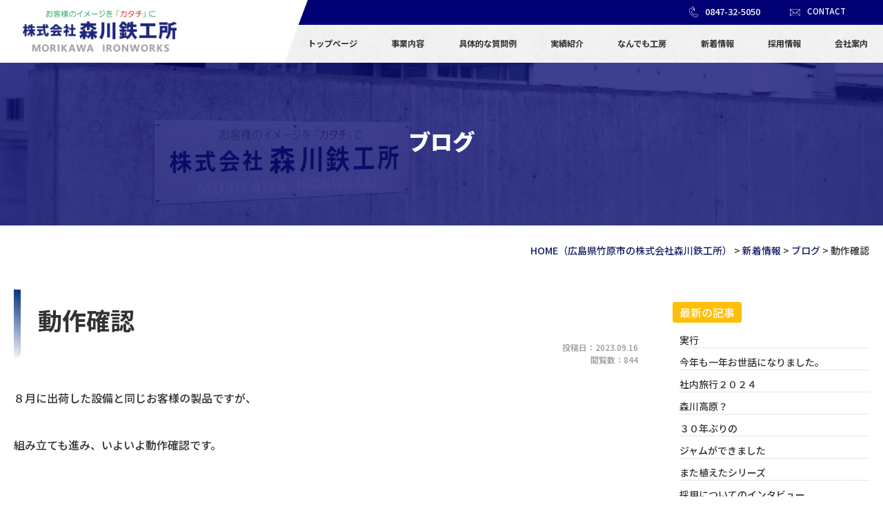

--- FILE ---
content_type: text/html; charset=UTF-8
request_url: https://www.m-ironworks.co.jp/news/916
body_size: 18466
content:
<!DOCTYPE html>
<html lang="ja">

<head>
	<meta charset="UTF-8">
	<meta content="IE=edge" http-equiv="X-UA-Compatible">

	<meta name="viewport" content="width=device-width,user-scalable=yes,initial-scale=1,maximum-scale=3" />
	<title itemprop="name">動作確認｜ブログ｜新着情報｜広島県三原市の株式会社森川鉄工所</title>

	<meta name="description" content="動作確認のページです。&nbsp;８月に出荷した設備と同じお客様の製品ですが、&nbsp;組み立ても進み、いよいよ動作確認です。&nbsp;&nbsp;&nbsp;&nbsp;上の写真は、今月初めころ...">
	<meta name="keywords" content="株式会社森川鉄工所,食品製造,広島,メーカー,鉄工所,設計,製作,施工,お悩み,コンサルティング,アフターフォロー">
	<!-- skype電話番号自動変換対策 -->
	<meta name="SKYPE_TOOLBAR" content="SKYPE_TOOLBAR_PARSER_COMPATIBLE">
	<!-- 番号自動変換対策 -->
	<meta name="format-detection" content="telephone=no">

	<link rel="pingback" href="https://www.m-ironworks.co.jp/wp/xmlrpc.php">
	<link rel="alternate" type="application/rss+xml" title="広島県三原市の株式会社森川鉄工所｜食品製造ラインに特化したメーカー鉄工所 RSS Feed.92" href="https://www.m-ironworks.co.jp/feed/rss/">
	<link rel="alternate" type="application/atom+xml" title="Atom 0.3" href="https://www.m-ironworks.co.jp/feed/atom/">
	<!-- Global site tag (gtag.js) - Google Analytics -->
<script async src="https://www.googletagmanager.com/gtag/js?id=G-GX64PXCKGC"></script>
<script>
  window.dataLayer = window.dataLayer || [];
  function gtag(){dataLayer.push(arguments);}
  gtag('js', new Date());

  gtag('config', 'G-GX64PXCKGC');
</script>
<meta name="msvalidate.01" content="96E2E83CDA43169B3D2866C4E90EA7A5" />
	
	<meta name='robots' content='max-image-preview:large' />
<link rel='dns-prefetch' href='//cdn.jsdelivr.net' />
<link rel='dns-prefetch' href='//cdn.lineicons.com' />
<link rel='dns-prefetch' href='//netdna.bootstrapcdn.com' />
<link rel='dns-prefetch' href='//s.w.org' />
<script type="text/javascript">
window._wpemojiSettings = {"baseUrl":"https:\/\/s.w.org\/images\/core\/emoji\/14.0.0\/72x72\/","ext":".png","svgUrl":"https:\/\/s.w.org\/images\/core\/emoji\/14.0.0\/svg\/","svgExt":".svg","source":{"concatemoji":"https:\/\/www.m-ironworks.co.jp\/wp\/wp-includes\/js\/wp-emoji-release.min.js?ver=6.0"}};
/*! This file is auto-generated */
!function(e,a,t){var n,r,o,i=a.createElement("canvas"),p=i.getContext&&i.getContext("2d");function s(e,t){var a=String.fromCharCode,e=(p.clearRect(0,0,i.width,i.height),p.fillText(a.apply(this,e),0,0),i.toDataURL());return p.clearRect(0,0,i.width,i.height),p.fillText(a.apply(this,t),0,0),e===i.toDataURL()}function c(e){var t=a.createElement("script");t.src=e,t.defer=t.type="text/javascript",a.getElementsByTagName("head")[0].appendChild(t)}for(o=Array("flag","emoji"),t.supports={everything:!0,everythingExceptFlag:!0},r=0;r<o.length;r++)t.supports[o[r]]=function(e){if(!p||!p.fillText)return!1;switch(p.textBaseline="top",p.font="600 32px Arial",e){case"flag":return s([127987,65039,8205,9895,65039],[127987,65039,8203,9895,65039])?!1:!s([55356,56826,55356,56819],[55356,56826,8203,55356,56819])&&!s([55356,57332,56128,56423,56128,56418,56128,56421,56128,56430,56128,56423,56128,56447],[55356,57332,8203,56128,56423,8203,56128,56418,8203,56128,56421,8203,56128,56430,8203,56128,56423,8203,56128,56447]);case"emoji":return!s([129777,127995,8205,129778,127999],[129777,127995,8203,129778,127999])}return!1}(o[r]),t.supports.everything=t.supports.everything&&t.supports[o[r]],"flag"!==o[r]&&(t.supports.everythingExceptFlag=t.supports.everythingExceptFlag&&t.supports[o[r]]);t.supports.everythingExceptFlag=t.supports.everythingExceptFlag&&!t.supports.flag,t.DOMReady=!1,t.readyCallback=function(){t.DOMReady=!0},t.supports.everything||(n=function(){t.readyCallback()},a.addEventListener?(a.addEventListener("DOMContentLoaded",n,!1),e.addEventListener("load",n,!1)):(e.attachEvent("onload",n),a.attachEvent("onreadystatechange",function(){"complete"===a.readyState&&t.readyCallback()})),(e=t.source||{}).concatemoji?c(e.concatemoji):e.wpemoji&&e.twemoji&&(c(e.twemoji),c(e.wpemoji)))}(window,document,window._wpemojiSettings);
</script>
<style type="text/css">
img.wp-smiley,
img.emoji {
	display: inline !important;
	border: none !important;
	box-shadow: none !important;
	height: 1em !important;
	width: 1em !important;
	margin: 0 0.07em !important;
	vertical-align: -0.1em !important;
	background: none !important;
	padding: 0 !important;
}
</style>
	<link rel='stylesheet' id='sbi_styles-css'  href='https://www.m-ironworks.co.jp/wp/wp-content/plugins/instagram-feed/css/sbi-styles.min.css?ver=6.4.3' type='text/css' media='all' />
<link rel='stylesheet' id='wp-block-library-css'  href='https://www.m-ironworks.co.jp/wp/wp-includes/css/dist/block-library/style.min.css?ver=6.0' type='text/css' media='all' />
<style id='global-styles-inline-css' type='text/css'>
body{--wp--preset--color--black: #000000;--wp--preset--color--cyan-bluish-gray: #abb8c3;--wp--preset--color--white: #ffffff;--wp--preset--color--pale-pink: #f78da7;--wp--preset--color--vivid-red: #cf2e2e;--wp--preset--color--luminous-vivid-orange: #ff6900;--wp--preset--color--luminous-vivid-amber: #fcb900;--wp--preset--color--light-green-cyan: #7bdcb5;--wp--preset--color--vivid-green-cyan: #00d084;--wp--preset--color--pale-cyan-blue: #8ed1fc;--wp--preset--color--vivid-cyan-blue: #0693e3;--wp--preset--color--vivid-purple: #9b51e0;--wp--preset--gradient--vivid-cyan-blue-to-vivid-purple: linear-gradient(135deg,rgba(6,147,227,1) 0%,rgb(155,81,224) 100%);--wp--preset--gradient--light-green-cyan-to-vivid-green-cyan: linear-gradient(135deg,rgb(122,220,180) 0%,rgb(0,208,130) 100%);--wp--preset--gradient--luminous-vivid-amber-to-luminous-vivid-orange: linear-gradient(135deg,rgba(252,185,0,1) 0%,rgba(255,105,0,1) 100%);--wp--preset--gradient--luminous-vivid-orange-to-vivid-red: linear-gradient(135deg,rgba(255,105,0,1) 0%,rgb(207,46,46) 100%);--wp--preset--gradient--very-light-gray-to-cyan-bluish-gray: linear-gradient(135deg,rgb(238,238,238) 0%,rgb(169,184,195) 100%);--wp--preset--gradient--cool-to-warm-spectrum: linear-gradient(135deg,rgb(74,234,220) 0%,rgb(151,120,209) 20%,rgb(207,42,186) 40%,rgb(238,44,130) 60%,rgb(251,105,98) 80%,rgb(254,248,76) 100%);--wp--preset--gradient--blush-light-purple: linear-gradient(135deg,rgb(255,206,236) 0%,rgb(152,150,240) 100%);--wp--preset--gradient--blush-bordeaux: linear-gradient(135deg,rgb(254,205,165) 0%,rgb(254,45,45) 50%,rgb(107,0,62) 100%);--wp--preset--gradient--luminous-dusk: linear-gradient(135deg,rgb(255,203,112) 0%,rgb(199,81,192) 50%,rgb(65,88,208) 100%);--wp--preset--gradient--pale-ocean: linear-gradient(135deg,rgb(255,245,203) 0%,rgb(182,227,212) 50%,rgb(51,167,181) 100%);--wp--preset--gradient--electric-grass: linear-gradient(135deg,rgb(202,248,128) 0%,rgb(113,206,126) 100%);--wp--preset--gradient--midnight: linear-gradient(135deg,rgb(2,3,129) 0%,rgb(40,116,252) 100%);--wp--preset--duotone--dark-grayscale: url('#wp-duotone-dark-grayscale');--wp--preset--duotone--grayscale: url('#wp-duotone-grayscale');--wp--preset--duotone--purple-yellow: url('#wp-duotone-purple-yellow');--wp--preset--duotone--blue-red: url('#wp-duotone-blue-red');--wp--preset--duotone--midnight: url('#wp-duotone-midnight');--wp--preset--duotone--magenta-yellow: url('#wp-duotone-magenta-yellow');--wp--preset--duotone--purple-green: url('#wp-duotone-purple-green');--wp--preset--duotone--blue-orange: url('#wp-duotone-blue-orange');--wp--preset--font-size--small: 13px;--wp--preset--font-size--medium: 20px;--wp--preset--font-size--large: 36px;--wp--preset--font-size--x-large: 42px;}.has-black-color{color: var(--wp--preset--color--black) !important;}.has-cyan-bluish-gray-color{color: var(--wp--preset--color--cyan-bluish-gray) !important;}.has-white-color{color: var(--wp--preset--color--white) !important;}.has-pale-pink-color{color: var(--wp--preset--color--pale-pink) !important;}.has-vivid-red-color{color: var(--wp--preset--color--vivid-red) !important;}.has-luminous-vivid-orange-color{color: var(--wp--preset--color--luminous-vivid-orange) !important;}.has-luminous-vivid-amber-color{color: var(--wp--preset--color--luminous-vivid-amber) !important;}.has-light-green-cyan-color{color: var(--wp--preset--color--light-green-cyan) !important;}.has-vivid-green-cyan-color{color: var(--wp--preset--color--vivid-green-cyan) !important;}.has-pale-cyan-blue-color{color: var(--wp--preset--color--pale-cyan-blue) !important;}.has-vivid-cyan-blue-color{color: var(--wp--preset--color--vivid-cyan-blue) !important;}.has-vivid-purple-color{color: var(--wp--preset--color--vivid-purple) !important;}.has-black-background-color{background-color: var(--wp--preset--color--black) !important;}.has-cyan-bluish-gray-background-color{background-color: var(--wp--preset--color--cyan-bluish-gray) !important;}.has-white-background-color{background-color: var(--wp--preset--color--white) !important;}.has-pale-pink-background-color{background-color: var(--wp--preset--color--pale-pink) !important;}.has-vivid-red-background-color{background-color: var(--wp--preset--color--vivid-red) !important;}.has-luminous-vivid-orange-background-color{background-color: var(--wp--preset--color--luminous-vivid-orange) !important;}.has-luminous-vivid-amber-background-color{background-color: var(--wp--preset--color--luminous-vivid-amber) !important;}.has-light-green-cyan-background-color{background-color: var(--wp--preset--color--light-green-cyan) !important;}.has-vivid-green-cyan-background-color{background-color: var(--wp--preset--color--vivid-green-cyan) !important;}.has-pale-cyan-blue-background-color{background-color: var(--wp--preset--color--pale-cyan-blue) !important;}.has-vivid-cyan-blue-background-color{background-color: var(--wp--preset--color--vivid-cyan-blue) !important;}.has-vivid-purple-background-color{background-color: var(--wp--preset--color--vivid-purple) !important;}.has-black-border-color{border-color: var(--wp--preset--color--black) !important;}.has-cyan-bluish-gray-border-color{border-color: var(--wp--preset--color--cyan-bluish-gray) !important;}.has-white-border-color{border-color: var(--wp--preset--color--white) !important;}.has-pale-pink-border-color{border-color: var(--wp--preset--color--pale-pink) !important;}.has-vivid-red-border-color{border-color: var(--wp--preset--color--vivid-red) !important;}.has-luminous-vivid-orange-border-color{border-color: var(--wp--preset--color--luminous-vivid-orange) !important;}.has-luminous-vivid-amber-border-color{border-color: var(--wp--preset--color--luminous-vivid-amber) !important;}.has-light-green-cyan-border-color{border-color: var(--wp--preset--color--light-green-cyan) !important;}.has-vivid-green-cyan-border-color{border-color: var(--wp--preset--color--vivid-green-cyan) !important;}.has-pale-cyan-blue-border-color{border-color: var(--wp--preset--color--pale-cyan-blue) !important;}.has-vivid-cyan-blue-border-color{border-color: var(--wp--preset--color--vivid-cyan-blue) !important;}.has-vivid-purple-border-color{border-color: var(--wp--preset--color--vivid-purple) !important;}.has-vivid-cyan-blue-to-vivid-purple-gradient-background{background: var(--wp--preset--gradient--vivid-cyan-blue-to-vivid-purple) !important;}.has-light-green-cyan-to-vivid-green-cyan-gradient-background{background: var(--wp--preset--gradient--light-green-cyan-to-vivid-green-cyan) !important;}.has-luminous-vivid-amber-to-luminous-vivid-orange-gradient-background{background: var(--wp--preset--gradient--luminous-vivid-amber-to-luminous-vivid-orange) !important;}.has-luminous-vivid-orange-to-vivid-red-gradient-background{background: var(--wp--preset--gradient--luminous-vivid-orange-to-vivid-red) !important;}.has-very-light-gray-to-cyan-bluish-gray-gradient-background{background: var(--wp--preset--gradient--very-light-gray-to-cyan-bluish-gray) !important;}.has-cool-to-warm-spectrum-gradient-background{background: var(--wp--preset--gradient--cool-to-warm-spectrum) !important;}.has-blush-light-purple-gradient-background{background: var(--wp--preset--gradient--blush-light-purple) !important;}.has-blush-bordeaux-gradient-background{background: var(--wp--preset--gradient--blush-bordeaux) !important;}.has-luminous-dusk-gradient-background{background: var(--wp--preset--gradient--luminous-dusk) !important;}.has-pale-ocean-gradient-background{background: var(--wp--preset--gradient--pale-ocean) !important;}.has-electric-grass-gradient-background{background: var(--wp--preset--gradient--electric-grass) !important;}.has-midnight-gradient-background{background: var(--wp--preset--gradient--midnight) !important;}.has-small-font-size{font-size: var(--wp--preset--font-size--small) !important;}.has-medium-font-size{font-size: var(--wp--preset--font-size--medium) !important;}.has-large-font-size{font-size: var(--wp--preset--font-size--large) !important;}.has-x-large-font-size{font-size: var(--wp--preset--font-size--x-large) !important;}
</style>
<style id='extendify-gutenberg-patterns-and-templates-utilities-inline-css' type='text/css'>
.ext-absolute{position:absolute!important}.ext-relative{position:relative!important}.ext-top-base{top:var(--wp--style--block-gap,1.75rem)!important}.ext-top-lg{top:var(--extendify--spacing--large,3rem)!important}.ext--top-base{top:calc(var(--wp--style--block-gap, 1.75rem)*-1)!important}.ext--top-lg{top:calc(var(--extendify--spacing--large, 3rem)*-1)!important}.ext-right-base{right:var(--wp--style--block-gap,1.75rem)!important}.ext-right-lg{right:var(--extendify--spacing--large,3rem)!important}.ext--right-base{right:calc(var(--wp--style--block-gap, 1.75rem)*-1)!important}.ext--right-lg{right:calc(var(--extendify--spacing--large, 3rem)*-1)!important}.ext-bottom-base{bottom:var(--wp--style--block-gap,1.75rem)!important}.ext-bottom-lg{bottom:var(--extendify--spacing--large,3rem)!important}.ext--bottom-base{bottom:calc(var(--wp--style--block-gap, 1.75rem)*-1)!important}.ext--bottom-lg{bottom:calc(var(--extendify--spacing--large, 3rem)*-1)!important}.ext-left-base{left:var(--wp--style--block-gap,1.75rem)!important}.ext-left-lg{left:var(--extendify--spacing--large,3rem)!important}.ext--left-base{left:calc(var(--wp--style--block-gap, 1.75rem)*-1)!important}.ext--left-lg{left:calc(var(--extendify--spacing--large, 3rem)*-1)!important}.ext-order-1{order:1!important}.ext-order-2{order:2!important}.ext-col-auto{grid-column:auto!important}.ext-col-span-1{grid-column:span 1/span 1!important}.ext-col-span-2{grid-column:span 2/span 2!important}.ext-col-span-3{grid-column:span 3/span 3!important}.ext-col-span-4{grid-column:span 4/span 4!important}.ext-col-span-5{grid-column:span 5/span 5!important}.ext-col-span-6{grid-column:span 6/span 6!important}.ext-col-span-7{grid-column:span 7/span 7!important}.ext-col-span-8{grid-column:span 8/span 8!important}.ext-col-span-9{grid-column:span 9/span 9!important}.ext-col-span-10{grid-column:span 10/span 10!important}.ext-col-span-11{grid-column:span 11/span 11!important}.ext-col-span-12{grid-column:span 12/span 12!important}.ext-col-span-full{grid-column:1/-1!important}.ext-col-start-1{grid-column-start:1!important}.ext-col-start-2{grid-column-start:2!important}.ext-col-start-3{grid-column-start:3!important}.ext-col-start-4{grid-column-start:4!important}.ext-col-start-5{grid-column-start:5!important}.ext-col-start-6{grid-column-start:6!important}.ext-col-start-7{grid-column-start:7!important}.ext-col-start-8{grid-column-start:8!important}.ext-col-start-9{grid-column-start:9!important}.ext-col-start-10{grid-column-start:10!important}.ext-col-start-11{grid-column-start:11!important}.ext-col-start-12{grid-column-start:12!important}.ext-col-start-13{grid-column-start:13!important}.ext-col-start-auto{grid-column-start:auto!important}.ext-col-end-1{grid-column-end:1!important}.ext-col-end-2{grid-column-end:2!important}.ext-col-end-3{grid-column-end:3!important}.ext-col-end-4{grid-column-end:4!important}.ext-col-end-5{grid-column-end:5!important}.ext-col-end-6{grid-column-end:6!important}.ext-col-end-7{grid-column-end:7!important}.ext-col-end-8{grid-column-end:8!important}.ext-col-end-9{grid-column-end:9!important}.ext-col-end-10{grid-column-end:10!important}.ext-col-end-11{grid-column-end:11!important}.ext-col-end-12{grid-column-end:12!important}.ext-col-end-13{grid-column-end:13!important}.ext-col-end-auto{grid-column-end:auto!important}.ext-row-auto{grid-row:auto!important}.ext-row-span-1{grid-row:span 1/span 1!important}.ext-row-span-2{grid-row:span 2/span 2!important}.ext-row-span-3{grid-row:span 3/span 3!important}.ext-row-span-4{grid-row:span 4/span 4!important}.ext-row-span-5{grid-row:span 5/span 5!important}.ext-row-span-6{grid-row:span 6/span 6!important}.ext-row-span-full{grid-row:1/-1!important}.ext-row-start-1{grid-row-start:1!important}.ext-row-start-2{grid-row-start:2!important}.ext-row-start-3{grid-row-start:3!important}.ext-row-start-4{grid-row-start:4!important}.ext-row-start-5{grid-row-start:5!important}.ext-row-start-6{grid-row-start:6!important}.ext-row-start-7{grid-row-start:7!important}.ext-row-start-auto{grid-row-start:auto!important}.ext-row-end-1{grid-row-end:1!important}.ext-row-end-2{grid-row-end:2!important}.ext-row-end-3{grid-row-end:3!important}.ext-row-end-4{grid-row-end:4!important}.ext-row-end-5{grid-row-end:5!important}.ext-row-end-6{grid-row-end:6!important}.ext-row-end-7{grid-row-end:7!important}.ext-row-end-auto{grid-row-end:auto!important}.ext-m-0:not([style*=margin]){margin:0!important}.ext-m-auto:not([style*=margin]){margin:auto!important}.ext-m-base:not([style*=margin]){margin:var(--wp--style--block-gap,1.75rem)!important}.ext-m-lg:not([style*=margin]){margin:var(--extendify--spacing--large,3rem)!important}.ext--m-base:not([style*=margin]){margin:calc(var(--wp--style--block-gap, 1.75rem)*-1)!important}.ext--m-lg:not([style*=margin]){margin:calc(var(--extendify--spacing--large, 3rem)*-1)!important}.ext-mx-0:not([style*=margin]){margin-left:0!important;margin-right:0!important}.ext-mx-auto:not([style*=margin]){margin-left:auto!important;margin-right:auto!important}.ext-mx-base:not([style*=margin]){margin-left:var(--wp--style--block-gap,1.75rem)!important;margin-right:var(--wp--style--block-gap,1.75rem)!important}.ext-mx-lg:not([style*=margin]){margin-left:var(--extendify--spacing--large,3rem)!important;margin-right:var(--extendify--spacing--large,3rem)!important}.ext--mx-base:not([style*=margin]){margin-left:calc(var(--wp--style--block-gap, 1.75rem)*-1)!important;margin-right:calc(var(--wp--style--block-gap, 1.75rem)*-1)!important}.ext--mx-lg:not([style*=margin]){margin-left:calc(var(--extendify--spacing--large, 3rem)*-1)!important;margin-right:calc(var(--extendify--spacing--large, 3rem)*-1)!important}.ext-my-0:not([style*=margin]){margin-bottom:0!important;margin-top:0!important}.ext-my-auto:not([style*=margin]){margin-bottom:auto!important;margin-top:auto!important}.ext-my-base:not([style*=margin]){margin-bottom:var(--wp--style--block-gap,1.75rem)!important;margin-top:var(--wp--style--block-gap,1.75rem)!important}.ext-my-lg:not([style*=margin]){margin-bottom:var(--extendify--spacing--large,3rem)!important;margin-top:var(--extendify--spacing--large,3rem)!important}.ext--my-base:not([style*=margin]){margin-bottom:calc(var(--wp--style--block-gap, 1.75rem)*-1)!important;margin-top:calc(var(--wp--style--block-gap, 1.75rem)*-1)!important}.ext--my-lg:not([style*=margin]){margin-bottom:calc(var(--extendify--spacing--large, 3rem)*-1)!important;margin-top:calc(var(--extendify--spacing--large, 3rem)*-1)!important}.ext-mt-0:not([style*=margin]){margin-top:0!important}.ext-mt-auto:not([style*=margin]){margin-top:auto!important}.ext-mt-base:not([style*=margin]){margin-top:var(--wp--style--block-gap,1.75rem)!important}.ext-mt-lg:not([style*=margin]){margin-top:var(--extendify--spacing--large,3rem)!important}.ext--mt-base:not([style*=margin]){margin-top:calc(var(--wp--style--block-gap, 1.75rem)*-1)!important}.ext--mt-lg:not([style*=margin]){margin-top:calc(var(--extendify--spacing--large, 3rem)*-1)!important}.ext-mr-0:not([style*=margin]){margin-right:0!important}.ext-mr-auto:not([style*=margin]){margin-right:auto!important}.ext-mr-base:not([style*=margin]){margin-right:var(--wp--style--block-gap,1.75rem)!important}.ext-mr-lg:not([style*=margin]){margin-right:var(--extendify--spacing--large,3rem)!important}.ext--mr-base:not([style*=margin]){margin-right:calc(var(--wp--style--block-gap, 1.75rem)*-1)!important}.ext--mr-lg:not([style*=margin]){margin-right:calc(var(--extendify--spacing--large, 3rem)*-1)!important}.ext-mb-0:not([style*=margin]){margin-bottom:0!important}.ext-mb-auto:not([style*=margin]){margin-bottom:auto!important}.ext-mb-base:not([style*=margin]){margin-bottom:var(--wp--style--block-gap,1.75rem)!important}.ext-mb-lg:not([style*=margin]){margin-bottom:var(--extendify--spacing--large,3rem)!important}.ext--mb-base:not([style*=margin]){margin-bottom:calc(var(--wp--style--block-gap, 1.75rem)*-1)!important}.ext--mb-lg:not([style*=margin]){margin-bottom:calc(var(--extendify--spacing--large, 3rem)*-1)!important}.ext-ml-0:not([style*=margin]){margin-left:0!important}.ext-ml-auto:not([style*=margin]){margin-left:auto!important}.ext-ml-base:not([style*=margin]){margin-left:var(--wp--style--block-gap,1.75rem)!important}.ext-ml-lg:not([style*=margin]){margin-left:var(--extendify--spacing--large,3rem)!important}.ext--ml-base:not([style*=margin]){margin-left:calc(var(--wp--style--block-gap, 1.75rem)*-1)!important}.ext--ml-lg:not([style*=margin]){margin-left:calc(var(--extendify--spacing--large, 3rem)*-1)!important}.ext-block{display:block!important}.ext-inline-block{display:inline-block!important}.ext-inline{display:inline!important}.ext-flex{display:flex!important}.ext-inline-flex{display:inline-flex!important}.ext-grid{display:grid!important}.ext-inline-grid{display:inline-grid!important}.ext-hidden{display:none!important}.ext-w-auto{width:auto!important}.ext-w-full{width:100%!important}.ext-max-w-full{max-width:100%!important}.ext-flex-1{flex:1 1 0%!important}.ext-flex-auto{flex:1 1 auto!important}.ext-flex-initial{flex:0 1 auto!important}.ext-flex-none{flex:none!important}.ext-flex-shrink-0{flex-shrink:0!important}.ext-flex-shrink{flex-shrink:1!important}.ext-flex-grow-0{flex-grow:0!important}.ext-flex-grow{flex-grow:1!important}.ext-list-none{list-style-type:none!important}.ext-grid-cols-1{grid-template-columns:repeat(1,minmax(0,1fr))!important}.ext-grid-cols-2{grid-template-columns:repeat(2,minmax(0,1fr))!important}.ext-grid-cols-3{grid-template-columns:repeat(3,minmax(0,1fr))!important}.ext-grid-cols-4{grid-template-columns:repeat(4,minmax(0,1fr))!important}.ext-grid-cols-5{grid-template-columns:repeat(5,minmax(0,1fr))!important}.ext-grid-cols-6{grid-template-columns:repeat(6,minmax(0,1fr))!important}.ext-grid-cols-7{grid-template-columns:repeat(7,minmax(0,1fr))!important}.ext-grid-cols-8{grid-template-columns:repeat(8,minmax(0,1fr))!important}.ext-grid-cols-9{grid-template-columns:repeat(9,minmax(0,1fr))!important}.ext-grid-cols-10{grid-template-columns:repeat(10,minmax(0,1fr))!important}.ext-grid-cols-11{grid-template-columns:repeat(11,minmax(0,1fr))!important}.ext-grid-cols-12{grid-template-columns:repeat(12,minmax(0,1fr))!important}.ext-grid-cols-none{grid-template-columns:none!important}.ext-grid-rows-1{grid-template-rows:repeat(1,minmax(0,1fr))!important}.ext-grid-rows-2{grid-template-rows:repeat(2,minmax(0,1fr))!important}.ext-grid-rows-3{grid-template-rows:repeat(3,minmax(0,1fr))!important}.ext-grid-rows-4{grid-template-rows:repeat(4,minmax(0,1fr))!important}.ext-grid-rows-5{grid-template-rows:repeat(5,minmax(0,1fr))!important}.ext-grid-rows-6{grid-template-rows:repeat(6,minmax(0,1fr))!important}.ext-grid-rows-none{grid-template-rows:none!important}.ext-flex-row{flex-direction:row!important}.ext-flex-row-reverse{flex-direction:row-reverse!important}.ext-flex-col{flex-direction:column!important}.ext-flex-col-reverse{flex-direction:column-reverse!important}.ext-flex-wrap{flex-wrap:wrap!important}.ext-flex-wrap-reverse{flex-wrap:wrap-reverse!important}.ext-flex-nowrap{flex-wrap:nowrap!important}.ext-items-start{align-items:flex-start!important}.ext-items-end{align-items:flex-end!important}.ext-items-center{align-items:center!important}.ext-items-baseline{align-items:baseline!important}.ext-items-stretch{align-items:stretch!important}.ext-justify-start{justify-content:flex-start!important}.ext-justify-end{justify-content:flex-end!important}.ext-justify-center{justify-content:center!important}.ext-justify-between{justify-content:space-between!important}.ext-justify-around{justify-content:space-around!important}.ext-justify-evenly{justify-content:space-evenly!important}.ext-justify-items-start{justify-items:start!important}.ext-justify-items-end{justify-items:end!important}.ext-justify-items-center{justify-items:center!important}.ext-justify-items-stretch{justify-items:stretch!important}.ext-gap-0{gap:0!important}.ext-gap-base{gap:var(--wp--style--block-gap,1.75rem)!important}.ext-gap-lg{gap:var(--extendify--spacing--large,3rem)!important}.ext-gap-x-0{-moz-column-gap:0!important;column-gap:0!important}.ext-gap-x-base{-moz-column-gap:var(--wp--style--block-gap,1.75rem)!important;column-gap:var(--wp--style--block-gap,1.75rem)!important}.ext-gap-x-lg{-moz-column-gap:var(--extendify--spacing--large,3rem)!important;column-gap:var(--extendify--spacing--large,3rem)!important}.ext-gap-y-0{row-gap:0!important}.ext-gap-y-base{row-gap:var(--wp--style--block-gap,1.75rem)!important}.ext-gap-y-lg{row-gap:var(--extendify--spacing--large,3rem)!important}.ext-justify-self-auto{justify-self:auto!important}.ext-justify-self-start{justify-self:start!important}.ext-justify-self-end{justify-self:end!important}.ext-justify-self-center{justify-self:center!important}.ext-justify-self-stretch{justify-self:stretch!important}.ext-rounded-none{border-radius:0!important}.ext-rounded-full{border-radius:9999px!important}.ext-rounded-t-none{border-top-left-radius:0!important;border-top-right-radius:0!important}.ext-rounded-t-full{border-top-left-radius:9999px!important;border-top-right-radius:9999px!important}.ext-rounded-r-none{border-bottom-right-radius:0!important;border-top-right-radius:0!important}.ext-rounded-r-full{border-bottom-right-radius:9999px!important;border-top-right-radius:9999px!important}.ext-rounded-b-none{border-bottom-left-radius:0!important;border-bottom-right-radius:0!important}.ext-rounded-b-full{border-bottom-left-radius:9999px!important;border-bottom-right-radius:9999px!important}.ext-rounded-l-none{border-bottom-left-radius:0!important;border-top-left-radius:0!important}.ext-rounded-l-full{border-bottom-left-radius:9999px!important;border-top-left-radius:9999px!important}.ext-rounded-tl-none{border-top-left-radius:0!important}.ext-rounded-tl-full{border-top-left-radius:9999px!important}.ext-rounded-tr-none{border-top-right-radius:0!important}.ext-rounded-tr-full{border-top-right-radius:9999px!important}.ext-rounded-br-none{border-bottom-right-radius:0!important}.ext-rounded-br-full{border-bottom-right-radius:9999px!important}.ext-rounded-bl-none{border-bottom-left-radius:0!important}.ext-rounded-bl-full{border-bottom-left-radius:9999px!important}.ext-border-0{border-width:0!important}.ext-border-t-0{border-top-width:0!important}.ext-border-r-0{border-right-width:0!important}.ext-border-b-0{border-bottom-width:0!important}.ext-border-l-0{border-left-width:0!important}.ext-p-0:not([style*=padding]){padding:0!important}.ext-p-base:not([style*=padding]){padding:var(--wp--style--block-gap,1.75rem)!important}.ext-p-lg:not([style*=padding]){padding:var(--extendify--spacing--large,3rem)!important}.ext-px-0:not([style*=padding]){padding-left:0!important;padding-right:0!important}.ext-px-base:not([style*=padding]){padding-left:var(--wp--style--block-gap,1.75rem)!important;padding-right:var(--wp--style--block-gap,1.75rem)!important}.ext-px-lg:not([style*=padding]){padding-left:var(--extendify--spacing--large,3rem)!important;padding-right:var(--extendify--spacing--large,3rem)!important}.ext-py-0:not([style*=padding]){padding-bottom:0!important;padding-top:0!important}.ext-py-base:not([style*=padding]){padding-bottom:var(--wp--style--block-gap,1.75rem)!important;padding-top:var(--wp--style--block-gap,1.75rem)!important}.ext-py-lg:not([style*=padding]){padding-bottom:var(--extendify--spacing--large,3rem)!important;padding-top:var(--extendify--spacing--large,3rem)!important}.ext-pt-0:not([style*=padding]){padding-top:0!important}.ext-pt-base:not([style*=padding]){padding-top:var(--wp--style--block-gap,1.75rem)!important}.ext-pt-lg:not([style*=padding]){padding-top:var(--extendify--spacing--large,3rem)!important}.ext-pr-0:not([style*=padding]){padding-right:0!important}.ext-pr-base:not([style*=padding]){padding-right:var(--wp--style--block-gap,1.75rem)!important}.ext-pr-lg:not([style*=padding]){padding-right:var(--extendify--spacing--large,3rem)!important}.ext-pb-0:not([style*=padding]){padding-bottom:0!important}.ext-pb-base:not([style*=padding]){padding-bottom:var(--wp--style--block-gap,1.75rem)!important}.ext-pb-lg:not([style*=padding]){padding-bottom:var(--extendify--spacing--large,3rem)!important}.ext-pl-0:not([style*=padding]){padding-left:0!important}.ext-pl-base:not([style*=padding]){padding-left:var(--wp--style--block-gap,1.75rem)!important}.ext-pl-lg:not([style*=padding]){padding-left:var(--extendify--spacing--large,3rem)!important}.ext-text-left{text-align:left!important}.ext-text-center{text-align:center!important}.ext-text-right{text-align:right!important}.ext-leading-none{line-height:1!important}.ext-leading-tight{line-height:1.25!important}.ext-leading-snug{line-height:1.375!important}.ext-leading-normal{line-height:1.5!important}.ext-leading-relaxed{line-height:1.625!important}.ext-leading-loose{line-height:2!important}.clip-path--rhombus img{-webkit-clip-path:polygon(15% 6%,80% 29%,84% 93%,23% 69%);clip-path:polygon(15% 6%,80% 29%,84% 93%,23% 69%)}.clip-path--diamond img{-webkit-clip-path:polygon(5% 29%,60% 2%,91% 64%,36% 89%);clip-path:polygon(5% 29%,60% 2%,91% 64%,36% 89%)}.clip-path--rhombus-alt img{-webkit-clip-path:polygon(14% 9%,85% 24%,91% 89%,19% 76%);clip-path:polygon(14% 9%,85% 24%,91% 89%,19% 76%)}.wp-block-columns[class*=fullwidth-cols]{margin-bottom:unset}.wp-block-column.editor\:pointer-events-none{margin-bottom:0!important;margin-top:0!important}.is-root-container.block-editor-block-list__layout>[data-align=full]:not(:first-of-type)>.wp-block-column.editor\:pointer-events-none,.is-root-container.block-editor-block-list__layout>[data-align=wide]>.wp-block-column.editor\:pointer-events-none{margin-top:calc(var(--wp--style--block-gap, 28px)*-1)!important}.ext .wp-block-columns .wp-block-column[style*=padding]{padding-left:0!important;padding-right:0!important}.ext .wp-block-columns+.wp-block-columns:not([class*=mt-]):not([class*=my-]):not([style*=margin]){margin-top:0!important}[class*=fullwidth-cols] .wp-block-column:first-child,[class*=fullwidth-cols] .wp-block-group:first-child{margin-top:0}[class*=fullwidth-cols] .wp-block-column:last-child,[class*=fullwidth-cols] .wp-block-group:last-child{margin-bottom:0}[class*=fullwidth-cols] .wp-block-column:first-child>*,[class*=fullwidth-cols] .wp-block-column>:first-child{margin-top:0}.ext .is-not-stacked-on-mobile .wp-block-column,[class*=fullwidth-cols] .wp-block-column>:last-child{margin-bottom:0}.wp-block-columns[class*=fullwidth-cols]:not(.is-not-stacked-on-mobile)>.wp-block-column:not(:last-child){margin-bottom:var(--wp--style--block-gap,1.75rem)}@media (min-width:782px){.wp-block-columns[class*=fullwidth-cols]:not(.is-not-stacked-on-mobile)>.wp-block-column:not(:last-child){margin-bottom:0}}.wp-block-columns[class*=fullwidth-cols].is-not-stacked-on-mobile>.wp-block-column{margin-bottom:0!important}@media (min-width:600px) and (max-width:781px){.wp-block-columns[class*=fullwidth-cols]:not(.is-not-stacked-on-mobile)>.wp-block-column:nth-child(2n){margin-left:var(--wp--style--block-gap,2em)}}@media (max-width:781px){.tablet\:fullwidth-cols.wp-block-columns:not(.is-not-stacked-on-mobile){flex-wrap:wrap}.tablet\:fullwidth-cols.wp-block-columns:not(.is-not-stacked-on-mobile)>.wp-block-column,.tablet\:fullwidth-cols.wp-block-columns:not(.is-not-stacked-on-mobile)>.wp-block-column:not([style*=margin]){margin-left:0!important}.tablet\:fullwidth-cols.wp-block-columns:not(.is-not-stacked-on-mobile)>.wp-block-column{flex-basis:100%!important}}@media (max-width:1079px){.desktop\:fullwidth-cols.wp-block-columns:not(.is-not-stacked-on-mobile){flex-wrap:wrap}.desktop\:fullwidth-cols.wp-block-columns:not(.is-not-stacked-on-mobile)>.wp-block-column,.desktop\:fullwidth-cols.wp-block-columns:not(.is-not-stacked-on-mobile)>.wp-block-column:not([style*=margin]){margin-left:0!important}.desktop\:fullwidth-cols.wp-block-columns:not(.is-not-stacked-on-mobile)>.wp-block-column{flex-basis:100%!important}.desktop\:fullwidth-cols.wp-block-columns:not(.is-not-stacked-on-mobile)>.wp-block-column:not(:last-child){margin-bottom:var(--wp--style--block-gap,1.75rem)!important}}.direction-rtl{direction:rtl}.direction-ltr{direction:ltr}.is-style-inline-list{padding-left:0!important}.is-style-inline-list li{list-style-type:none!important}@media (min-width:782px){.is-style-inline-list li{display:inline!important;margin-right:var(--wp--style--block-gap,1.75rem)!important}}@media (min-width:782px){.is-style-inline-list li:first-child{margin-left:0!important}}@media (min-width:782px){.is-style-inline-list li:last-child{margin-right:0!important}}.bring-to-front{position:relative;z-index:10}.text-stroke{-webkit-text-stroke-color:var(--wp--preset--color--background)}.text-stroke,.text-stroke--primary{-webkit-text-stroke-width:var(
        --wp--custom--typography--text-stroke-width,2px
    )}.text-stroke--primary{-webkit-text-stroke-color:var(--wp--preset--color--primary)}.text-stroke--secondary{-webkit-text-stroke-width:var(
        --wp--custom--typography--text-stroke-width,2px
    );-webkit-text-stroke-color:var(--wp--preset--color--secondary)}.editor\:no-caption .block-editor-rich-text__editable{display:none!important}.editor\:no-inserter .wp-block-column:not(.is-selected)>.block-list-appender,.editor\:no-inserter .wp-block-cover__inner-container>.block-list-appender,.editor\:no-inserter .wp-block-group__inner-container>.block-list-appender,.editor\:no-inserter>.block-list-appender{display:none}.editor\:no-resize .components-resizable-box__handle,.editor\:no-resize .components-resizable-box__handle:after,.editor\:no-resize .components-resizable-box__side-handle:before{display:none;pointer-events:none}.editor\:no-resize .components-resizable-box__container{display:block}.editor\:pointer-events-none{pointer-events:none}.is-style-angled{justify-content:flex-end}.ext .is-style-angled>[class*=_inner-container],.is-style-angled{align-items:center}.is-style-angled .wp-block-cover__image-background,.is-style-angled .wp-block-cover__video-background{-webkit-clip-path:polygon(0 0,30% 0,50% 100%,0 100%);clip-path:polygon(0 0,30% 0,50% 100%,0 100%);z-index:1}@media (min-width:782px){.is-style-angled .wp-block-cover__image-background,.is-style-angled .wp-block-cover__video-background{-webkit-clip-path:polygon(0 0,55% 0,65% 100%,0 100%);clip-path:polygon(0 0,55% 0,65% 100%,0 100%)}}.has-foreground-color{color:var(--wp--preset--color--foreground,#000)!important}.has-foreground-background-color{background-color:var(--wp--preset--color--foreground,#000)!important}.has-background-color{color:var(--wp--preset--color--background,#fff)!important}.has-background-background-color{background-color:var(--wp--preset--color--background,#fff)!important}.has-primary-color{color:var(--wp--preset--color--primary,#4b5563)!important}.has-primary-background-color{background-color:var(--wp--preset--color--primary,#4b5563)!important}.has-secondary-color{color:var(--wp--preset--color--secondary,#9ca3af)!important}.has-secondary-background-color{background-color:var(--wp--preset--color--secondary,#9ca3af)!important}.ext.has-text-color h1,.ext.has-text-color h2,.ext.has-text-color h3,.ext.has-text-color h4,.ext.has-text-color h5,.ext.has-text-color h6,.ext.has-text-color p{color:currentColor}.has-white-color{color:var(--wp--preset--color--white,#fff)!important}.has-black-color{color:var(--wp--preset--color--black,#000)!important}.has-ext-foreground-background-color{background-color:var(
        --wp--preset--color--foreground,var(--wp--preset--color--black,#000)
    )!important}.has-ext-primary-background-color{background-color:var(
        --wp--preset--color--primary,var(--wp--preset--color--cyan-bluish-gray,#000)
    )!important}.wp-block-button__link.has-black-background-color{border-color:var(--wp--preset--color--black,#000)}.wp-block-button__link.has-white-background-color{border-color:var(--wp--preset--color--white,#fff)}.has-ext-small-font-size{font-size:var(--wp--preset--font-size--ext-small)!important}.has-ext-medium-font-size{font-size:var(--wp--preset--font-size--ext-medium)!important}.has-ext-large-font-size{font-size:var(--wp--preset--font-size--ext-large)!important;line-height:1.2}.has-ext-x-large-font-size{font-size:var(--wp--preset--font-size--ext-x-large)!important;line-height:1}.has-ext-xx-large-font-size{font-size:var(--wp--preset--font-size--ext-xx-large)!important;line-height:1}.has-ext-x-large-font-size:not([style*=line-height]),.has-ext-xx-large-font-size:not([style*=line-height]){line-height:1.1}.ext .wp-block-group>*{margin-bottom:0;margin-top:0}.ext .wp-block-group>*+*{margin-bottom:0}.ext .wp-block-group>*+*,.ext h2{margin-top:var(--wp--style--block-gap,1.75rem)}.ext h2{margin-bottom:var(--wp--style--block-gap,1.75rem)}.has-ext-x-large-font-size+h3,.has-ext-x-large-font-size+p{margin-top:.5rem}.ext .wp-block-buttons>.wp-block-button.wp-block-button__width-25{min-width:12rem;width:calc(25% - var(--wp--style--block-gap, .5em)*.75)}.ext .ext-grid>[class*=_inner-container]{display:grid}.ext>[class*=_inner-container]>.ext-grid:not([class*=columns]),.ext>[class*=_inner-container]>.wp-block>.ext-grid:not([class*=columns]){display:initial!important}.ext .ext-grid-cols-1>[class*=_inner-container]{grid-template-columns:repeat(1,minmax(0,1fr))!important}.ext .ext-grid-cols-2>[class*=_inner-container]{grid-template-columns:repeat(2,minmax(0,1fr))!important}.ext .ext-grid-cols-3>[class*=_inner-container]{grid-template-columns:repeat(3,minmax(0,1fr))!important}.ext .ext-grid-cols-4>[class*=_inner-container]{grid-template-columns:repeat(4,minmax(0,1fr))!important}.ext .ext-grid-cols-5>[class*=_inner-container]{grid-template-columns:repeat(5,minmax(0,1fr))!important}.ext .ext-grid-cols-6>[class*=_inner-container]{grid-template-columns:repeat(6,minmax(0,1fr))!important}.ext .ext-grid-cols-7>[class*=_inner-container]{grid-template-columns:repeat(7,minmax(0,1fr))!important}.ext .ext-grid-cols-8>[class*=_inner-container]{grid-template-columns:repeat(8,minmax(0,1fr))!important}.ext .ext-grid-cols-9>[class*=_inner-container]{grid-template-columns:repeat(9,minmax(0,1fr))!important}.ext .ext-grid-cols-10>[class*=_inner-container]{grid-template-columns:repeat(10,minmax(0,1fr))!important}.ext .ext-grid-cols-11>[class*=_inner-container]{grid-template-columns:repeat(11,minmax(0,1fr))!important}.ext .ext-grid-cols-12>[class*=_inner-container]{grid-template-columns:repeat(12,minmax(0,1fr))!important}.ext .ext-grid-cols-13>[class*=_inner-container]{grid-template-columns:repeat(13,minmax(0,1fr))!important}.ext .ext-grid-cols-none>[class*=_inner-container]{grid-template-columns:none!important}.ext .ext-grid-rows-1>[class*=_inner-container]{grid-template-rows:repeat(1,minmax(0,1fr))!important}.ext .ext-grid-rows-2>[class*=_inner-container]{grid-template-rows:repeat(2,minmax(0,1fr))!important}.ext .ext-grid-rows-3>[class*=_inner-container]{grid-template-rows:repeat(3,minmax(0,1fr))!important}.ext .ext-grid-rows-4>[class*=_inner-container]{grid-template-rows:repeat(4,minmax(0,1fr))!important}.ext .ext-grid-rows-5>[class*=_inner-container]{grid-template-rows:repeat(5,minmax(0,1fr))!important}.ext .ext-grid-rows-6>[class*=_inner-container]{grid-template-rows:repeat(6,minmax(0,1fr))!important}.ext .ext-grid-rows-none>[class*=_inner-container]{grid-template-rows:none!important}.ext .ext-items-start>[class*=_inner-container]{align-items:flex-start!important}.ext .ext-items-end>[class*=_inner-container]{align-items:flex-end!important}.ext .ext-items-center>[class*=_inner-container]{align-items:center!important}.ext .ext-items-baseline>[class*=_inner-container]{align-items:baseline!important}.ext .ext-items-stretch>[class*=_inner-container]{align-items:stretch!important}.ext.wp-block-group>:last-child{margin-bottom:0}.ext .wp-block-group__inner-container{padding:0!important}.ext.has-background{padding-left:var(--wp--style--block-gap,1.75rem);padding-right:var(--wp--style--block-gap,1.75rem)}.ext [class*=inner-container]>.alignwide [class*=inner-container],.ext [class*=inner-container]>[data-align=wide] [class*=inner-container]{max-width:var(--responsive--alignwide-width,120rem)}.ext [class*=inner-container]>.alignwide [class*=inner-container]>*,.ext [class*=inner-container]>[data-align=wide] [class*=inner-container]>*{max-width:100%!important}.ext .wp-block-image{position:relative;text-align:center}.ext .wp-block-image img{display:inline-block;vertical-align:middle}body{--extendify--spacing--large:var(
        --wp--custom--spacing--large,clamp(2em,8vw,8em)
    );--wp--preset--font-size--ext-small:1rem;--wp--preset--font-size--ext-medium:1.125rem;--wp--preset--font-size--ext-large:clamp(1.65rem,3.5vw,2.15rem);--wp--preset--font-size--ext-x-large:clamp(3rem,6vw,4.75rem);--wp--preset--font-size--ext-xx-large:clamp(3.25rem,7.5vw,5.75rem);--wp--preset--color--black:#000;--wp--preset--color--white:#fff}.ext *{box-sizing:border-box}.block-editor-block-preview__content-iframe .ext [data-type="core/spacer"] .components-resizable-box__container{background:transparent!important}.block-editor-block-preview__content-iframe .ext [data-type="core/spacer"] .block-library-spacer__resize-container:before{display:none!important}.ext .wp-block-group__inner-container figure.wp-block-gallery.alignfull{margin-bottom:unset;margin-top:unset}.ext .alignwide{margin-left:auto!important;margin-right:auto!important}.is-root-container.block-editor-block-list__layout>[data-align=full]:not(:first-of-type)>.ext-my-0,.is-root-container.block-editor-block-list__layout>[data-align=wide]>.ext-my-0:not([style*=margin]){margin-top:calc(var(--wp--style--block-gap, 28px)*-1)!important}.block-editor-block-preview__content-iframe .preview\:min-h-50{min-height:50vw!important}.block-editor-block-preview__content-iframe .preview\:min-h-60{min-height:60vw!important}.block-editor-block-preview__content-iframe .preview\:min-h-70{min-height:70vw!important}.block-editor-block-preview__content-iframe .preview\:min-h-80{min-height:80vw!important}.block-editor-block-preview__content-iframe .preview\:min-h-100{min-height:100vw!important}.ext-mr-0.alignfull:not([style*=margin]):not([style*=margin]){margin-right:0!important}.ext-ml-0:not([style*=margin]):not([style*=margin]){margin-left:0!important}.is-root-container .wp-block[data-align=full]>.ext-mx-0:not([style*=margin]):not([style*=margin]){margin-left:calc(var(--wp--custom--spacing--outer, 0)*1)!important;margin-right:calc(var(--wp--custom--spacing--outer, 0)*1)!important;overflow:hidden;width:unset}@media (min-width:782px){.tablet\:ext-absolute{position:absolute!important}.tablet\:ext-relative{position:relative!important}.tablet\:ext-top-base{top:var(--wp--style--block-gap,1.75rem)!important}.tablet\:ext-top-lg{top:var(--extendify--spacing--large,3rem)!important}.tablet\:ext--top-base{top:calc(var(--wp--style--block-gap, 1.75rem)*-1)!important}.tablet\:ext--top-lg{top:calc(var(--extendify--spacing--large, 3rem)*-1)!important}.tablet\:ext-right-base{right:var(--wp--style--block-gap,1.75rem)!important}.tablet\:ext-right-lg{right:var(--extendify--spacing--large,3rem)!important}.tablet\:ext--right-base{right:calc(var(--wp--style--block-gap, 1.75rem)*-1)!important}.tablet\:ext--right-lg{right:calc(var(--extendify--spacing--large, 3rem)*-1)!important}.tablet\:ext-bottom-base{bottom:var(--wp--style--block-gap,1.75rem)!important}.tablet\:ext-bottom-lg{bottom:var(--extendify--spacing--large,3rem)!important}.tablet\:ext--bottom-base{bottom:calc(var(--wp--style--block-gap, 1.75rem)*-1)!important}.tablet\:ext--bottom-lg{bottom:calc(var(--extendify--spacing--large, 3rem)*-1)!important}.tablet\:ext-left-base{left:var(--wp--style--block-gap,1.75rem)!important}.tablet\:ext-left-lg{left:var(--extendify--spacing--large,3rem)!important}.tablet\:ext--left-base{left:calc(var(--wp--style--block-gap, 1.75rem)*-1)!important}.tablet\:ext--left-lg{left:calc(var(--extendify--spacing--large, 3rem)*-1)!important}.tablet\:ext-order-1{order:1!important}.tablet\:ext-order-2{order:2!important}.tablet\:ext-m-0:not([style*=margin]){margin:0!important}.tablet\:ext-m-auto:not([style*=margin]){margin:auto!important}.tablet\:ext-m-base:not([style*=margin]){margin:var(--wp--style--block-gap,1.75rem)!important}.tablet\:ext-m-lg:not([style*=margin]){margin:var(--extendify--spacing--large,3rem)!important}.tablet\:ext--m-base:not([style*=margin]){margin:calc(var(--wp--style--block-gap, 1.75rem)*-1)!important}.tablet\:ext--m-lg:not([style*=margin]){margin:calc(var(--extendify--spacing--large, 3rem)*-1)!important}.tablet\:ext-mx-0:not([style*=margin]){margin-left:0!important;margin-right:0!important}.tablet\:ext-mx-auto:not([style*=margin]){margin-left:auto!important;margin-right:auto!important}.tablet\:ext-mx-base:not([style*=margin]){margin-left:var(--wp--style--block-gap,1.75rem)!important;margin-right:var(--wp--style--block-gap,1.75rem)!important}.tablet\:ext-mx-lg:not([style*=margin]){margin-left:var(--extendify--spacing--large,3rem)!important;margin-right:var(--extendify--spacing--large,3rem)!important}.tablet\:ext--mx-base:not([style*=margin]){margin-left:calc(var(--wp--style--block-gap, 1.75rem)*-1)!important;margin-right:calc(var(--wp--style--block-gap, 1.75rem)*-1)!important}.tablet\:ext--mx-lg:not([style*=margin]){margin-left:calc(var(--extendify--spacing--large, 3rem)*-1)!important;margin-right:calc(var(--extendify--spacing--large, 3rem)*-1)!important}.tablet\:ext-my-0:not([style*=margin]){margin-bottom:0!important;margin-top:0!important}.tablet\:ext-my-auto:not([style*=margin]){margin-bottom:auto!important;margin-top:auto!important}.tablet\:ext-my-base:not([style*=margin]){margin-bottom:var(--wp--style--block-gap,1.75rem)!important;margin-top:var(--wp--style--block-gap,1.75rem)!important}.tablet\:ext-my-lg:not([style*=margin]){margin-bottom:var(--extendify--spacing--large,3rem)!important;margin-top:var(--extendify--spacing--large,3rem)!important}.tablet\:ext--my-base:not([style*=margin]){margin-bottom:calc(var(--wp--style--block-gap, 1.75rem)*-1)!important;margin-top:calc(var(--wp--style--block-gap, 1.75rem)*-1)!important}.tablet\:ext--my-lg:not([style*=margin]){margin-bottom:calc(var(--extendify--spacing--large, 3rem)*-1)!important;margin-top:calc(var(--extendify--spacing--large, 3rem)*-1)!important}.tablet\:ext-mt-0:not([style*=margin]){margin-top:0!important}.tablet\:ext-mt-auto:not([style*=margin]){margin-top:auto!important}.tablet\:ext-mt-base:not([style*=margin]){margin-top:var(--wp--style--block-gap,1.75rem)!important}.tablet\:ext-mt-lg:not([style*=margin]){margin-top:var(--extendify--spacing--large,3rem)!important}.tablet\:ext--mt-base:not([style*=margin]){margin-top:calc(var(--wp--style--block-gap, 1.75rem)*-1)!important}.tablet\:ext--mt-lg:not([style*=margin]){margin-top:calc(var(--extendify--spacing--large, 3rem)*-1)!important}.tablet\:ext-mr-0:not([style*=margin]){margin-right:0!important}.tablet\:ext-mr-auto:not([style*=margin]){margin-right:auto!important}.tablet\:ext-mr-base:not([style*=margin]){margin-right:var(--wp--style--block-gap,1.75rem)!important}.tablet\:ext-mr-lg:not([style*=margin]){margin-right:var(--extendify--spacing--large,3rem)!important}.tablet\:ext--mr-base:not([style*=margin]){margin-right:calc(var(--wp--style--block-gap, 1.75rem)*-1)!important}.tablet\:ext--mr-lg:not([style*=margin]){margin-right:calc(var(--extendify--spacing--large, 3rem)*-1)!important}.tablet\:ext-mb-0:not([style*=margin]){margin-bottom:0!important}.tablet\:ext-mb-auto:not([style*=margin]){margin-bottom:auto!important}.tablet\:ext-mb-base:not([style*=margin]){margin-bottom:var(--wp--style--block-gap,1.75rem)!important}.tablet\:ext-mb-lg:not([style*=margin]){margin-bottom:var(--extendify--spacing--large,3rem)!important}.tablet\:ext--mb-base:not([style*=margin]){margin-bottom:calc(var(--wp--style--block-gap, 1.75rem)*-1)!important}.tablet\:ext--mb-lg:not([style*=margin]){margin-bottom:calc(var(--extendify--spacing--large, 3rem)*-1)!important}.tablet\:ext-ml-0:not([style*=margin]){margin-left:0!important}.tablet\:ext-ml-auto:not([style*=margin]){margin-left:auto!important}.tablet\:ext-ml-base:not([style*=margin]){margin-left:var(--wp--style--block-gap,1.75rem)!important}.tablet\:ext-ml-lg:not([style*=margin]){margin-left:var(--extendify--spacing--large,3rem)!important}.tablet\:ext--ml-base:not([style*=margin]){margin-left:calc(var(--wp--style--block-gap, 1.75rem)*-1)!important}.tablet\:ext--ml-lg:not([style*=margin]){margin-left:calc(var(--extendify--spacing--large, 3rem)*-1)!important}.tablet\:ext-block{display:block!important}.tablet\:ext-inline-block{display:inline-block!important}.tablet\:ext-inline{display:inline!important}.tablet\:ext-flex{display:flex!important}.tablet\:ext-inline-flex{display:inline-flex!important}.tablet\:ext-grid{display:grid!important}.tablet\:ext-inline-grid{display:inline-grid!important}.tablet\:ext-hidden{display:none!important}.tablet\:ext-w-auto{width:auto!important}.tablet\:ext-w-full{width:100%!important}.tablet\:ext-max-w-full{max-width:100%!important}.tablet\:ext-flex-1{flex:1 1 0%!important}.tablet\:ext-flex-auto{flex:1 1 auto!important}.tablet\:ext-flex-initial{flex:0 1 auto!important}.tablet\:ext-flex-none{flex:none!important}.tablet\:ext-flex-shrink-0{flex-shrink:0!important}.tablet\:ext-flex-shrink{flex-shrink:1!important}.tablet\:ext-flex-grow-0{flex-grow:0!important}.tablet\:ext-flex-grow{flex-grow:1!important}.tablet\:ext-list-none{list-style-type:none!important}.tablet\:ext-grid-cols-1{grid-template-columns:repeat(1,minmax(0,1fr))!important}.tablet\:ext-grid-cols-2{grid-template-columns:repeat(2,minmax(0,1fr))!important}.tablet\:ext-grid-cols-3{grid-template-columns:repeat(3,minmax(0,1fr))!important}.tablet\:ext-grid-cols-4{grid-template-columns:repeat(4,minmax(0,1fr))!important}.tablet\:ext-grid-cols-5{grid-template-columns:repeat(5,minmax(0,1fr))!important}.tablet\:ext-grid-cols-6{grid-template-columns:repeat(6,minmax(0,1fr))!important}.tablet\:ext-grid-cols-7{grid-template-columns:repeat(7,minmax(0,1fr))!important}.tablet\:ext-grid-cols-8{grid-template-columns:repeat(8,minmax(0,1fr))!important}.tablet\:ext-grid-cols-9{grid-template-columns:repeat(9,minmax(0,1fr))!important}.tablet\:ext-grid-cols-10{grid-template-columns:repeat(10,minmax(0,1fr))!important}.tablet\:ext-grid-cols-11{grid-template-columns:repeat(11,minmax(0,1fr))!important}.tablet\:ext-grid-cols-12{grid-template-columns:repeat(12,minmax(0,1fr))!important}.tablet\:ext-grid-cols-none{grid-template-columns:none!important}.tablet\:ext-flex-row{flex-direction:row!important}.tablet\:ext-flex-row-reverse{flex-direction:row-reverse!important}.tablet\:ext-flex-col{flex-direction:column!important}.tablet\:ext-flex-col-reverse{flex-direction:column-reverse!important}.tablet\:ext-flex-wrap{flex-wrap:wrap!important}.tablet\:ext-flex-wrap-reverse{flex-wrap:wrap-reverse!important}.tablet\:ext-flex-nowrap{flex-wrap:nowrap!important}.tablet\:ext-items-start{align-items:flex-start!important}.tablet\:ext-items-end{align-items:flex-end!important}.tablet\:ext-items-center{align-items:center!important}.tablet\:ext-items-baseline{align-items:baseline!important}.tablet\:ext-items-stretch{align-items:stretch!important}.tablet\:ext-justify-start{justify-content:flex-start!important}.tablet\:ext-justify-end{justify-content:flex-end!important}.tablet\:ext-justify-center{justify-content:center!important}.tablet\:ext-justify-between{justify-content:space-between!important}.tablet\:ext-justify-around{justify-content:space-around!important}.tablet\:ext-justify-evenly{justify-content:space-evenly!important}.tablet\:ext-justify-items-start{justify-items:start!important}.tablet\:ext-justify-items-end{justify-items:end!important}.tablet\:ext-justify-items-center{justify-items:center!important}.tablet\:ext-justify-items-stretch{justify-items:stretch!important}.tablet\:ext-justify-self-auto{justify-self:auto!important}.tablet\:ext-justify-self-start{justify-self:start!important}.tablet\:ext-justify-self-end{justify-self:end!important}.tablet\:ext-justify-self-center{justify-self:center!important}.tablet\:ext-justify-self-stretch{justify-self:stretch!important}.tablet\:ext-p-0:not([style*=padding]){padding:0!important}.tablet\:ext-p-base:not([style*=padding]){padding:var(--wp--style--block-gap,1.75rem)!important}.tablet\:ext-p-lg:not([style*=padding]){padding:var(--extendify--spacing--large,3rem)!important}.tablet\:ext-px-0:not([style*=padding]){padding-left:0!important;padding-right:0!important}.tablet\:ext-px-base:not([style*=padding]){padding-left:var(--wp--style--block-gap,1.75rem)!important;padding-right:var(--wp--style--block-gap,1.75rem)!important}.tablet\:ext-px-lg:not([style*=padding]){padding-left:var(--extendify--spacing--large,3rem)!important;padding-right:var(--extendify--spacing--large,3rem)!important}.tablet\:ext-py-0:not([style*=padding]){padding-bottom:0!important;padding-top:0!important}.tablet\:ext-py-base:not([style*=padding]){padding-bottom:var(--wp--style--block-gap,1.75rem)!important;padding-top:var(--wp--style--block-gap,1.75rem)!important}.tablet\:ext-py-lg:not([style*=padding]){padding-bottom:var(--extendify--spacing--large,3rem)!important;padding-top:var(--extendify--spacing--large,3rem)!important}.tablet\:ext-pt-0:not([style*=padding]){padding-top:0!important}.tablet\:ext-pt-base:not([style*=padding]){padding-top:var(--wp--style--block-gap,1.75rem)!important}.tablet\:ext-pt-lg:not([style*=padding]){padding-top:var(--extendify--spacing--large,3rem)!important}.tablet\:ext-pr-0:not([style*=padding]){padding-right:0!important}.tablet\:ext-pr-base:not([style*=padding]){padding-right:var(--wp--style--block-gap,1.75rem)!important}.tablet\:ext-pr-lg:not([style*=padding]){padding-right:var(--extendify--spacing--large,3rem)!important}.tablet\:ext-pb-0:not([style*=padding]){padding-bottom:0!important}.tablet\:ext-pb-base:not([style*=padding]){padding-bottom:var(--wp--style--block-gap,1.75rem)!important}.tablet\:ext-pb-lg:not([style*=padding]){padding-bottom:var(--extendify--spacing--large,3rem)!important}.tablet\:ext-pl-0:not([style*=padding]){padding-left:0!important}.tablet\:ext-pl-base:not([style*=padding]){padding-left:var(--wp--style--block-gap,1.75rem)!important}.tablet\:ext-pl-lg:not([style*=padding]){padding-left:var(--extendify--spacing--large,3rem)!important}.tablet\:ext-text-left{text-align:left!important}.tablet\:ext-text-center{text-align:center!important}.tablet\:ext-text-right{text-align:right!important}}@media (min-width:1080px){.desktop\:ext-absolute{position:absolute!important}.desktop\:ext-relative{position:relative!important}.desktop\:ext-top-base{top:var(--wp--style--block-gap,1.75rem)!important}.desktop\:ext-top-lg{top:var(--extendify--spacing--large,3rem)!important}.desktop\:ext--top-base{top:calc(var(--wp--style--block-gap, 1.75rem)*-1)!important}.desktop\:ext--top-lg{top:calc(var(--extendify--spacing--large, 3rem)*-1)!important}.desktop\:ext-right-base{right:var(--wp--style--block-gap,1.75rem)!important}.desktop\:ext-right-lg{right:var(--extendify--spacing--large,3rem)!important}.desktop\:ext--right-base{right:calc(var(--wp--style--block-gap, 1.75rem)*-1)!important}.desktop\:ext--right-lg{right:calc(var(--extendify--spacing--large, 3rem)*-1)!important}.desktop\:ext-bottom-base{bottom:var(--wp--style--block-gap,1.75rem)!important}.desktop\:ext-bottom-lg{bottom:var(--extendify--spacing--large,3rem)!important}.desktop\:ext--bottom-base{bottom:calc(var(--wp--style--block-gap, 1.75rem)*-1)!important}.desktop\:ext--bottom-lg{bottom:calc(var(--extendify--spacing--large, 3rem)*-1)!important}.desktop\:ext-left-base{left:var(--wp--style--block-gap,1.75rem)!important}.desktop\:ext-left-lg{left:var(--extendify--spacing--large,3rem)!important}.desktop\:ext--left-base{left:calc(var(--wp--style--block-gap, 1.75rem)*-1)!important}.desktop\:ext--left-lg{left:calc(var(--extendify--spacing--large, 3rem)*-1)!important}.desktop\:ext-order-1{order:1!important}.desktop\:ext-order-2{order:2!important}.desktop\:ext-m-0:not([style*=margin]){margin:0!important}.desktop\:ext-m-auto:not([style*=margin]){margin:auto!important}.desktop\:ext-m-base:not([style*=margin]){margin:var(--wp--style--block-gap,1.75rem)!important}.desktop\:ext-m-lg:not([style*=margin]){margin:var(--extendify--spacing--large,3rem)!important}.desktop\:ext--m-base:not([style*=margin]){margin:calc(var(--wp--style--block-gap, 1.75rem)*-1)!important}.desktop\:ext--m-lg:not([style*=margin]){margin:calc(var(--extendify--spacing--large, 3rem)*-1)!important}.desktop\:ext-mx-0:not([style*=margin]){margin-left:0!important;margin-right:0!important}.desktop\:ext-mx-auto:not([style*=margin]){margin-left:auto!important;margin-right:auto!important}.desktop\:ext-mx-base:not([style*=margin]){margin-left:var(--wp--style--block-gap,1.75rem)!important;margin-right:var(--wp--style--block-gap,1.75rem)!important}.desktop\:ext-mx-lg:not([style*=margin]){margin-left:var(--extendify--spacing--large,3rem)!important;margin-right:var(--extendify--spacing--large,3rem)!important}.desktop\:ext--mx-base:not([style*=margin]){margin-left:calc(var(--wp--style--block-gap, 1.75rem)*-1)!important;margin-right:calc(var(--wp--style--block-gap, 1.75rem)*-1)!important}.desktop\:ext--mx-lg:not([style*=margin]){margin-left:calc(var(--extendify--spacing--large, 3rem)*-1)!important;margin-right:calc(var(--extendify--spacing--large, 3rem)*-1)!important}.desktop\:ext-my-0:not([style*=margin]){margin-bottom:0!important;margin-top:0!important}.desktop\:ext-my-auto:not([style*=margin]){margin-bottom:auto!important;margin-top:auto!important}.desktop\:ext-my-base:not([style*=margin]){margin-bottom:var(--wp--style--block-gap,1.75rem)!important;margin-top:var(--wp--style--block-gap,1.75rem)!important}.desktop\:ext-my-lg:not([style*=margin]){margin-bottom:var(--extendify--spacing--large,3rem)!important;margin-top:var(--extendify--spacing--large,3rem)!important}.desktop\:ext--my-base:not([style*=margin]){margin-bottom:calc(var(--wp--style--block-gap, 1.75rem)*-1)!important;margin-top:calc(var(--wp--style--block-gap, 1.75rem)*-1)!important}.desktop\:ext--my-lg:not([style*=margin]){margin-bottom:calc(var(--extendify--spacing--large, 3rem)*-1)!important;margin-top:calc(var(--extendify--spacing--large, 3rem)*-1)!important}.desktop\:ext-mt-0:not([style*=margin]){margin-top:0!important}.desktop\:ext-mt-auto:not([style*=margin]){margin-top:auto!important}.desktop\:ext-mt-base:not([style*=margin]){margin-top:var(--wp--style--block-gap,1.75rem)!important}.desktop\:ext-mt-lg:not([style*=margin]){margin-top:var(--extendify--spacing--large,3rem)!important}.desktop\:ext--mt-base:not([style*=margin]){margin-top:calc(var(--wp--style--block-gap, 1.75rem)*-1)!important}.desktop\:ext--mt-lg:not([style*=margin]){margin-top:calc(var(--extendify--spacing--large, 3rem)*-1)!important}.desktop\:ext-mr-0:not([style*=margin]){margin-right:0!important}.desktop\:ext-mr-auto:not([style*=margin]){margin-right:auto!important}.desktop\:ext-mr-base:not([style*=margin]){margin-right:var(--wp--style--block-gap,1.75rem)!important}.desktop\:ext-mr-lg:not([style*=margin]){margin-right:var(--extendify--spacing--large,3rem)!important}.desktop\:ext--mr-base:not([style*=margin]){margin-right:calc(var(--wp--style--block-gap, 1.75rem)*-1)!important}.desktop\:ext--mr-lg:not([style*=margin]){margin-right:calc(var(--extendify--spacing--large, 3rem)*-1)!important}.desktop\:ext-mb-0:not([style*=margin]){margin-bottom:0!important}.desktop\:ext-mb-auto:not([style*=margin]){margin-bottom:auto!important}.desktop\:ext-mb-base:not([style*=margin]){margin-bottom:var(--wp--style--block-gap,1.75rem)!important}.desktop\:ext-mb-lg:not([style*=margin]){margin-bottom:var(--extendify--spacing--large,3rem)!important}.desktop\:ext--mb-base:not([style*=margin]){margin-bottom:calc(var(--wp--style--block-gap, 1.75rem)*-1)!important}.desktop\:ext--mb-lg:not([style*=margin]){margin-bottom:calc(var(--extendify--spacing--large, 3rem)*-1)!important}.desktop\:ext-ml-0:not([style*=margin]){margin-left:0!important}.desktop\:ext-ml-auto:not([style*=margin]){margin-left:auto!important}.desktop\:ext-ml-base:not([style*=margin]){margin-left:var(--wp--style--block-gap,1.75rem)!important}.desktop\:ext-ml-lg:not([style*=margin]){margin-left:var(--extendify--spacing--large,3rem)!important}.desktop\:ext--ml-base:not([style*=margin]){margin-left:calc(var(--wp--style--block-gap, 1.75rem)*-1)!important}.desktop\:ext--ml-lg:not([style*=margin]){margin-left:calc(var(--extendify--spacing--large, 3rem)*-1)!important}.desktop\:ext-block{display:block!important}.desktop\:ext-inline-block{display:inline-block!important}.desktop\:ext-inline{display:inline!important}.desktop\:ext-flex{display:flex!important}.desktop\:ext-inline-flex{display:inline-flex!important}.desktop\:ext-grid{display:grid!important}.desktop\:ext-inline-grid{display:inline-grid!important}.desktop\:ext-hidden{display:none!important}.desktop\:ext-w-auto{width:auto!important}.desktop\:ext-w-full{width:100%!important}.desktop\:ext-max-w-full{max-width:100%!important}.desktop\:ext-flex-1{flex:1 1 0%!important}.desktop\:ext-flex-auto{flex:1 1 auto!important}.desktop\:ext-flex-initial{flex:0 1 auto!important}.desktop\:ext-flex-none{flex:none!important}.desktop\:ext-flex-shrink-0{flex-shrink:0!important}.desktop\:ext-flex-shrink{flex-shrink:1!important}.desktop\:ext-flex-grow-0{flex-grow:0!important}.desktop\:ext-flex-grow{flex-grow:1!important}.desktop\:ext-list-none{list-style-type:none!important}.desktop\:ext-grid-cols-1{grid-template-columns:repeat(1,minmax(0,1fr))!important}.desktop\:ext-grid-cols-2{grid-template-columns:repeat(2,minmax(0,1fr))!important}.desktop\:ext-grid-cols-3{grid-template-columns:repeat(3,minmax(0,1fr))!important}.desktop\:ext-grid-cols-4{grid-template-columns:repeat(4,minmax(0,1fr))!important}.desktop\:ext-grid-cols-5{grid-template-columns:repeat(5,minmax(0,1fr))!important}.desktop\:ext-grid-cols-6{grid-template-columns:repeat(6,minmax(0,1fr))!important}.desktop\:ext-grid-cols-7{grid-template-columns:repeat(7,minmax(0,1fr))!important}.desktop\:ext-grid-cols-8{grid-template-columns:repeat(8,minmax(0,1fr))!important}.desktop\:ext-grid-cols-9{grid-template-columns:repeat(9,minmax(0,1fr))!important}.desktop\:ext-grid-cols-10{grid-template-columns:repeat(10,minmax(0,1fr))!important}.desktop\:ext-grid-cols-11{grid-template-columns:repeat(11,minmax(0,1fr))!important}.desktop\:ext-grid-cols-12{grid-template-columns:repeat(12,minmax(0,1fr))!important}.desktop\:ext-grid-cols-none{grid-template-columns:none!important}.desktop\:ext-flex-row{flex-direction:row!important}.desktop\:ext-flex-row-reverse{flex-direction:row-reverse!important}.desktop\:ext-flex-col{flex-direction:column!important}.desktop\:ext-flex-col-reverse{flex-direction:column-reverse!important}.desktop\:ext-flex-wrap{flex-wrap:wrap!important}.desktop\:ext-flex-wrap-reverse{flex-wrap:wrap-reverse!important}.desktop\:ext-flex-nowrap{flex-wrap:nowrap!important}.desktop\:ext-items-start{align-items:flex-start!important}.desktop\:ext-items-end{align-items:flex-end!important}.desktop\:ext-items-center{align-items:center!important}.desktop\:ext-items-baseline{align-items:baseline!important}.desktop\:ext-items-stretch{align-items:stretch!important}.desktop\:ext-justify-start{justify-content:flex-start!important}.desktop\:ext-justify-end{justify-content:flex-end!important}.desktop\:ext-justify-center{justify-content:center!important}.desktop\:ext-justify-between{justify-content:space-between!important}.desktop\:ext-justify-around{justify-content:space-around!important}.desktop\:ext-justify-evenly{justify-content:space-evenly!important}.desktop\:ext-justify-items-start{justify-items:start!important}.desktop\:ext-justify-items-end{justify-items:end!important}.desktop\:ext-justify-items-center{justify-items:center!important}.desktop\:ext-justify-items-stretch{justify-items:stretch!important}.desktop\:ext-justify-self-auto{justify-self:auto!important}.desktop\:ext-justify-self-start{justify-self:start!important}.desktop\:ext-justify-self-end{justify-self:end!important}.desktop\:ext-justify-self-center{justify-self:center!important}.desktop\:ext-justify-self-stretch{justify-self:stretch!important}.desktop\:ext-p-0:not([style*=padding]){padding:0!important}.desktop\:ext-p-base:not([style*=padding]){padding:var(--wp--style--block-gap,1.75rem)!important}.desktop\:ext-p-lg:not([style*=padding]){padding:var(--extendify--spacing--large,3rem)!important}.desktop\:ext-px-0:not([style*=padding]){padding-left:0!important;padding-right:0!important}.desktop\:ext-px-base:not([style*=padding]){padding-left:var(--wp--style--block-gap,1.75rem)!important;padding-right:var(--wp--style--block-gap,1.75rem)!important}.desktop\:ext-px-lg:not([style*=padding]){padding-left:var(--extendify--spacing--large,3rem)!important;padding-right:var(--extendify--spacing--large,3rem)!important}.desktop\:ext-py-0:not([style*=padding]){padding-bottom:0!important;padding-top:0!important}.desktop\:ext-py-base:not([style*=padding]){padding-bottom:var(--wp--style--block-gap,1.75rem)!important;padding-top:var(--wp--style--block-gap,1.75rem)!important}.desktop\:ext-py-lg:not([style*=padding]){padding-bottom:var(--extendify--spacing--large,3rem)!important;padding-top:var(--extendify--spacing--large,3rem)!important}.desktop\:ext-pt-0:not([style*=padding]){padding-top:0!important}.desktop\:ext-pt-base:not([style*=padding]){padding-top:var(--wp--style--block-gap,1.75rem)!important}.desktop\:ext-pt-lg:not([style*=padding]){padding-top:var(--extendify--spacing--large,3rem)!important}.desktop\:ext-pr-0:not([style*=padding]){padding-right:0!important}.desktop\:ext-pr-base:not([style*=padding]){padding-right:var(--wp--style--block-gap,1.75rem)!important}.desktop\:ext-pr-lg:not([style*=padding]){padding-right:var(--extendify--spacing--large,3rem)!important}.desktop\:ext-pb-0:not([style*=padding]){padding-bottom:0!important}.desktop\:ext-pb-base:not([style*=padding]){padding-bottom:var(--wp--style--block-gap,1.75rem)!important}.desktop\:ext-pb-lg:not([style*=padding]){padding-bottom:var(--extendify--spacing--large,3rem)!important}.desktop\:ext-pl-0:not([style*=padding]){padding-left:0!important}.desktop\:ext-pl-base:not([style*=padding]){padding-left:var(--wp--style--block-gap,1.75rem)!important}.desktop\:ext-pl-lg:not([style*=padding]){padding-left:var(--extendify--spacing--large,3rem)!important}.desktop\:ext-text-left{text-align:left!important}.desktop\:ext-text-center{text-align:center!important}.desktop\:ext-text-right{text-align:right!important}}

</style>
<link rel='stylesheet' id='wp-pagenavi-css'  href='https://www.m-ironworks.co.jp/wp/wp-content/plugins/wp-pagenavi/pagenavi-css.css?ver=2.70' type='text/css' media='all' />
<link rel='stylesheet' id='LineIcons-css'  href='//cdn.lineicons.com/1.0.1/LineIcons.min.css?ver=4.7.0' type='text/css' media='all' />
<link rel='stylesheet' id='style-css'  href='https://www.m-ironworks.co.jp/wp/wp-content/themes/rcnt/style.css' type='text/css' media='all' />
<link rel='stylesheet' id='page-css'  href='https://www.m-ironworks.co.jp/wp/wp-content/themes/rcnt/css/page.css' type='text/css' media='all' />
<link rel='stylesheet' id='fontawesome-css'  href='//netdna.bootstrapcdn.com/font-awesome/4.7.0/css/font-awesome.min.css?ver=4.7.0' type='text/css' media='all' />
<link rel='stylesheet' id='fancybox-css'  href='https://www.m-ironworks.co.jp/wp/wp-content/plugins/easy-fancybox/css/jquery.fancybox.min.css?ver=1.3.24' type='text/css' media='screen' />
<script type='text/javascript' src='https://www.m-ironworks.co.jp/wp/wp-includes/js/jquery/jquery.min.js?ver=3.6.0' id='jquery-core-js'></script>
<script type='text/javascript' src='https://www.m-ironworks.co.jp/wp/wp-includes/js/jquery/jquery-migrate.min.js?ver=3.3.2' id='jquery-migrate-js'></script>
<link rel="https://api.w.org/" href="https://www.m-ironworks.co.jp/wp-json/" /><link rel="alternate" type="application/json" href="https://www.m-ironworks.co.jp/wp-json/wp/v2/posts/916" /><link rel="EditURI" type="application/rsd+xml" title="RSD" href="https://www.m-ironworks.co.jp/wp/xmlrpc.php?rsd" />
<link rel="wlwmanifest" type="application/wlwmanifest+xml" href="https://www.m-ironworks.co.jp/wp/wp-includes/wlwmanifest.xml" /> 
<meta name="generator" content="WordPress 6.0" />
<link rel="canonical" href="https://www.m-ironworks.co.jp/news/916/" />
<link rel='shortlink' href='https://www.m-ironworks.co.jp/?p=916' />
<link rel="alternate" type="application/json+oembed" href="https://www.m-ironworks.co.jp/wp-json/oembed/1.0/embed?url=https%3A%2F%2Fwww.m-ironworks.co.jp%2Fnews%2F916%2F" />
<link rel="alternate" type="text/xml+oembed" href="https://www.m-ironworks.co.jp/wp-json/oembed/1.0/embed?url=https%3A%2F%2Fwww.m-ironworks.co.jp%2Fnews%2F916%2F&#038;format=xml" />
<noscript><style>.lazyload[data-src]{display:none !important;}</style></noscript><style>.lazyload{background-image:none !important;}.lazyload:before{background-image:none !important;}</style><style>.wp-block-gallery.is-cropped .blocks-gallery-item picture{height:100%;width:100%;}</style><link rel="icon" href="https://www.m-ironworks.co.jp/wp/wp-content/uploads/2022/03/cropped-ファビコン-32x32.png" sizes="32x32" />
<link rel="icon" href="https://www.m-ironworks.co.jp/wp/wp-content/uploads/2022/03/cropped-ファビコン-192x192.png" sizes="192x192" />
<link rel="apple-touch-icon" href="https://www.m-ironworks.co.jp/wp/wp-content/uploads/2022/03/cropped-ファビコン-180x180.png" />
<meta name="msapplication-TileImage" content="https://www.m-ironworks.co.jp/wp/wp-content/uploads/2022/03/cropped-ファビコン-270x270.png" />

	
	<!-- OGP設定 -->
<meta property="og:title" content="動作確認" />
<meta property="og:image" content="https://www.m-ironworks.co.jp/wp/wp-content/uploads/2023/09/20230901_063607053_iOS-700x525.jpg" />
<meta property="og:description" content="８月に出荷した設備と同じお客様の製品ですが、組み立ても進み、いよいよ動作確認です。上の写真は、今月初めころの様子です。同じ機械が３台並…" />
<meta property="fb:app_id" content="290071644680558" />
<meta property="og:type" content="article">
<meta property="og:url" content="https://www.m-ironworks.co.jp/news/916" />
<meta property="og:site_name" content="動作確認｜ブログ｜新着情報｜広島県三原市の株式会社森川鉄工所" />
	<script type="application/ld+json">
		{
			"@context": "https://schema.org",
			"@type": "Organization",
			"logo": "https://www.m-ironworks.co.jp/wp/wp-content/uploads/2022/12/cropped-logo_02.png",
			"name": "株式会社森川鉄工所",
			"description": "動作確認のページです。&nbsp;８月に出荷した設備と同じお客様の製品ですが、&nbsp;組み立ても進み、いよいよ動作確認です。&nbsp;&nbsp;&nbsp;&nbsp;上の写真は、今月初めころ...",
			"founder": "代表取締役　大本 圭介",
			"foundingDate": "",
			"address": {
				"@type": "PostalAddress",
				"postalCode": "722-1303",
				"addressRegion": "広島県",
				"addressLocality": "三原市",
				"streetAddress": "久井町下津11126-7 "
			},
			"telephone": "0847-32-5050",
			"faxNumber": "0847-32-5051",
			"email": "info@m-ironworks.co.jp",
			"url": "https://www.m-ironworks.co.jp"

		}
	</script>

	
</head>

<body id="top" class="post-template-default single single-post postid-916 single-format-standard wp-custom-logo" data-scrollstop="">
<script data-cfasync="false" data-no-defer="1">var ewww_webp_supported=false;</script>

	<div id="fb-root"></div>
<script async defer crossorigin="anonymous" src="https://connect.facebook.net/ja_JP/sdk.js#xfbml=1&version=v10.0" nonce="cdRu9njC"></script>
	
<div class="tab_und hdr_slidemenu">

	<div class="headerLogo u-flex u-flex-jcsb u-flex-aic">
		<div class="headerLogo__img">
			<a href="https://www.m-ironworks.co.jp/" class="custom-logo-link" rel="home"><picture><source  sizes='(max-width: 640px) 100vw, 640px' type='image/webp' data-srcset="https://www.m-ironworks.co.jp/wp/wp-content/uploads/2022/12/cropped-logo_02.png.webp 640w, https://www.m-ironworks.co.jp/wp/wp-content/uploads/2022/12/cropped-logo_02-350x94.png.webp 350w"><img width="640" height="172" src="[data-uri]" class="custom-logo lazyload" alt="広島県三原市の株式会社森川鉄工所｜食品製造ラインに特化したメーカー鉄工所"   data-eio="p" data-src="https://www.m-ironworks.co.jp/wp/wp-content/uploads/2022/12/cropped-logo_02.png" decoding="async" data-srcset="https://www.m-ironworks.co.jp/wp/wp-content/uploads/2022/12/cropped-logo_02.png 640w, https://www.m-ironworks.co.jp/wp/wp-content/uploads/2022/12/cropped-logo_02-350x94.png 350w" data-sizes="auto" /><noscript><img width="640" height="172" src="https://www.m-ironworks.co.jp/wp/wp-content/uploads/2022/12/cropped-logo_02.png" class="custom-logo" alt="広島県三原市の株式会社森川鉄工所｜食品製造ラインに特化したメーカー鉄工所" srcset="https://www.m-ironworks.co.jp/wp/wp-content/uploads/2022/12/cropped-logo_02.png 640w, https://www.m-ironworks.co.jp/wp/wp-content/uploads/2022/12/cropped-logo_02-350x94.png 350w" sizes="(max-width: 640px) 100vw, 640px" data-eio="l" /></noscript></picture></a>		</div>

		<div class="headerLogo__menu tab_und">
			<span class="menu_bar close menu_bar_close">
				<i class="lni-close bold"></i>
				<p class="menuTitle">CLOSE</p>
			</span>
		</div>
	</div>

	<ul class="hdr-cnv">
		<li class="hdr-cnv__item"><a href="tel:0847325050" class="hdr-cnv__item-link -tel">0847-32-5050</a></li>
		<li class="hdr-cnv__item"><a href="https://www.m-ironworks.co.jp/contact/" class="hdr-cnv__item-link -mail">CONTACT</a></li>
	</ul>

	<div class="slide-nav-wrap">
		<ul class="slide-nav">
			<li><a href="https://www.m-ironworks.co.jp">トップページ</a></li>
			<li><a href="https://www.m-ironworks.co.jp/company/">会社案内</a></li>
			<li><a href="https://www.m-ironworks.co.jp/news/">新着情報</a></li>
			<li><a href="https://www.m-ironworks.co.jp/business/">事業案内</a></li>
			<li><a href="https://www.m-ironworks.co.jp/history/">パストライザーの歴史</a></li>
			<li><a href="https://www.m-ironworks.co.jp/question/">具体的な質問例</a></li>
			<li><a href="https://www.m-ironworks.co.jp/sanitary/">WEB町工場【サニタリー配管】</a></li>
			<li><a href="https://www.m-ironworks.co.jp/recruit/">採用情報</a></li>
			<li><a href="https://www.m-ironworks.co.jp/entry/">エントリーフォーム</a></li>
			<li><a href="https://www.m-ironworks.co.jp/works/">実績紹介</a></li>
			<li><a href="https://www.m-ironworks.co.jp/item/">なんでも工房</a></li>
		</ul>
		<ul class="slide-sub-nav">
			<li><a href="https://www.m-ironworks.co.jp/news/">新着情報</a></li>
			<li><a href="https://www.m-ironworks.co.jp/privacy/">プライバシーポリシー</a></li>
			<li class="ml30"><a href="https://www.m-ironworks.co.jp/_sitemap/">サイトマップ</a></li>
		</ul>
		<p class="slide-bnr"><a href="https://www.m-ironworks.co.jp/sanitary/" class="slide-bnr__link"><picture><source   type='image/webp' data-srcset="https://www.m-ironworks.co.jp/wp/wp-content/themes/rcnt/images/bnr-hmm.png.webp"><img src="[data-uri]" alt="" data-eio="p" data-src="https://www.m-ironworks.co.jp/wp/wp-content/themes/rcnt/images/bnr-hmm.png" decoding="async" class="lazyload"><noscript><img src="https://www.m-ironworks.co.jp/wp/wp-content/themes/rcnt/images/bnr-hmm.png" alt="" data-eio="l"></noscript></picture></a></p>
	</div>
</div>

	<div class="body-inner">

		<header id="" class="hdr" role="banner">

			<div class="headerLogo u-flex u-flex-jcsb u-flex-aic">
			
								<div class="headerLogo__img">				<a href="https://www.m-ironworks.co.jp/" class="custom-logo-link" rel="home"><picture><source  sizes='(max-width: 640px) 100vw, 640px' type='image/webp' data-srcset="https://www.m-ironworks.co.jp/wp/wp-content/uploads/2022/12/cropped-logo_02.png.webp 640w, https://www.m-ironworks.co.jp/wp/wp-content/uploads/2022/12/cropped-logo_02-350x94.png.webp 350w"><img width="640" height="172" src="[data-uri]" class="custom-logo lazyload" alt="広島県三原市の株式会社森川鉄工所｜食品製造ラインに特化したメーカー鉄工所"   data-eio="p" data-src="https://www.m-ironworks.co.jp/wp/wp-content/uploads/2022/12/cropped-logo_02.png" decoding="async" data-srcset="https://www.m-ironworks.co.jp/wp/wp-content/uploads/2022/12/cropped-logo_02.png 640w, https://www.m-ironworks.co.jp/wp/wp-content/uploads/2022/12/cropped-logo_02-350x94.png 350w" data-sizes="auto" /><noscript><img width="640" height="172" src="https://www.m-ironworks.co.jp/wp/wp-content/uploads/2022/12/cropped-logo_02.png" class="custom-logo" alt="広島県三原市の株式会社森川鉄工所｜食品製造ラインに特化したメーカー鉄工所" srcset="https://www.m-ironworks.co.jp/wp/wp-content/uploads/2022/12/cropped-logo_02.png 640w, https://www.m-ironworks.co.jp/wp/wp-content/uploads/2022/12/cropped-logo_02-350x94.png 350w" sizes="(max-width: 640px) 100vw, 640px" data-eio="l" /></noscript></picture></a>				</div>
				<div class="headerLogo__menu tab_und">
					<span class="menu_bar menu_bar_open">
						<i class="lni-menu"></i>
						<p class="menuTitle">MENU</p>
					</span>
				</div>
			</div>

			<div class="sub-nav pc">
				<ul class="hdr-cnv">
					<li class="hdr-cnv__item"><a href="tel:0847325050" class="hdr-cnv__item-link -tel">0847-32-5050</a></li>
					<li class="hdr-cnv__item"><a href="https://www.m-ironworks.co.jp/contact/" class="hdr-cnv__item-link -mail">CONTACT</a></li>
				</ul>

			</div>

			
<nav class="hdrNav pc">
	<ul class="hdrNav-list">
					
			<li class="hdrNav-list__item">
				<a href="https://www.m-ironworks.co.jp" class="hdrNav-list__item-link" title="トップページ" target="_self">トップページ</a>
			</li>
					
			<li class="hdrNav-list__item">
				<a href="https://www.m-ironworks.co.jp/business/" class="hdrNav-list__item-link" title="事業内容" target="_self">事業内容</a>
			</li>
					
			<li class="hdrNav-list__item">
				<a href="https://www.m-ironworks.co.jp/question/" class="hdrNav-list__item-link" title="具体的な質問例" target="_self">具体的な質問例</a>
			</li>
					
			<li class="hdrNav-list__item">
				<a href="https://www.m-ironworks.co.jp/works/" class="hdrNav-list__item-link" title="実績紹介" target="_self">実績紹介</a>
			</li>
					
			<li class="hdrNav-list__item">
				<a href="https://www.m-ironworks.co.jp/item/" class="hdrNav-list__item-link" title="なんでも工房" target="_self">なんでも工房</a>
			</li>
					
			<li class="hdrNav-list__item">
				<a href="https://www.m-ironworks.co.jp/news/" class="hdrNav-list__item-link" title="新着情報" target="_self">新着情報</a>
			</li>
					
			<li class="hdrNav-list__item">
				<a href="https://www.m-ironworks.co.jp/recruit/" class="hdrNav-list__item-link" title="採用情報" target="_self">採用情報</a>
			</li>
					
			<li class="hdrNav-list__item">
				<a href="https://www.m-ironworks.co.jp/company/" class="hdrNav-list__item-link" title="会社案内" target="_self">会社案内</a>
			</li>
			</ul>
</nav>

		</header>

		
<main class="mct mct-news" role="main">

	
<header class="pageHeader">
	<div class="widthBase">
				<h1 class="entry-title">
			<span class="page-title" lang="ja">ブログ</span>		</h1>
			</div>
</header>

	<div class="widthBase">	<div class="breadcrumb" itemprop="breadcrumb">
		<!-- Breadcrumb NavXT 7.0.2 -->
<span property="itemListElement" typeof="ListItem"><a property="item" typeof="WebPage" title="Go to HOME（広島県竹原市の株式会社森川鉄工所）" href="https://www.m-ironworks.co.jp" class="home" ><span property="name">HOME<span class="pc">（広島県竹原市の株式会社森川鉄工所）</span></span></a><meta property="position" content="1"></span> &gt; <span property="itemListElement" typeof="ListItem"><a property="item" typeof="WebPage" title="Go to the 新着情報 カテゴリー archives." href="https://www.m-ironworks.co.jp/news/" class="taxonomy category" ><span property="name">新着情報</span></a><meta property="position" content="2"></span> &gt; <span property="itemListElement" typeof="ListItem"><a property="item" typeof="WebPage" title="Go to the ブログ カテゴリー archives." href="https://www.m-ironworks.co.jp/news/news-blog/" class="taxonomy category" ><span property="name">ブログ</span></a><meta property="position" content="3"></span> &gt; <span property="itemListElement" typeof="ListItem"><span property="name" class="post post-post current-item">動作確認</span><meta property="url" content="https://www.m-ironworks.co.jp/news/916/"><meta property="position" content="4"></span>	</div>
	
	<div class="both"></div></div>

			<div class="widthBase">
            <div class="blog_container clearfix">
                <div class="blog_cnt">
                                
                    <div id="post-916" class="post" itemprop="blogPost">
                        <meta itemprop="author" content="">
                        <link itemprop="url" href="https://www.m-ironworks.co.jp/news/916">
                        <h2 class="entry-title mb05" itemprop="name">動作確認</h2>
                        <div class="section" itemprop="text">
                        <p class="blogDt" itemprop="datePublished">投稿日：2023.09.16</p>
				        <p class="right blogDt">閲覧数：844</p>
                            <p>&nbsp;</p>
<p>８月に出荷した設備と同じお客様の製品ですが、</p>
<p>&nbsp;</p>
<p>組み立ても進み、いよいよ動作確認です。</p>
<p>&nbsp;</p>
<p>&nbsp;</p>
<p>&nbsp;</p>
<p><picture><source  sizes='(max-width: 700px) 100vw, 700px' type='image/webp' data-srcset="https://www.m-ironworks.co.jp/wp/wp-content/uploads/2023/09/20230901_063607053_iOS-700x525.jpg.webp 700w, https://www.m-ironworks.co.jp/wp/wp-content/uploads/2023/09/20230901_063607053_iOS-350x263.jpg.webp 350w, https://www.m-ironworks.co.jp/wp/wp-content/uploads/2023/09/20230901_063607053_iOS-768x576.jpg.webp 768w, https://www.m-ironworks.co.jp/wp/wp-content/uploads/2023/09/20230901_063607053_iOS.jpg.webp 960w"><img src="[data-uri]" alt="" width="700" height="525" class="alignnone wp-image-917 size-large lazyload"   data-eio="p" data-src="https://www.m-ironworks.co.jp/wp/wp-content/uploads/2023/09/20230901_063607053_iOS-700x525.jpg" decoding="async" data-srcset="https://www.m-ironworks.co.jp/wp/wp-content/uploads/2023/09/20230901_063607053_iOS-700x525.jpg 700w, https://www.m-ironworks.co.jp/wp/wp-content/uploads/2023/09/20230901_063607053_iOS-350x263.jpg 350w, https://www.m-ironworks.co.jp/wp/wp-content/uploads/2023/09/20230901_063607053_iOS-768x576.jpg 768w, https://www.m-ironworks.co.jp/wp/wp-content/uploads/2023/09/20230901_063607053_iOS.jpg 960w" data-sizes="auto" /><noscript><img src="https://www.m-ironworks.co.jp/wp/wp-content/uploads/2023/09/20230901_063607053_iOS-700x525.jpg" alt="" width="700" height="525" class="alignnone wp-image-917 size-large" srcset="https://www.m-ironworks.co.jp/wp/wp-content/uploads/2023/09/20230901_063607053_iOS-700x525.jpg 700w, https://www.m-ironworks.co.jp/wp/wp-content/uploads/2023/09/20230901_063607053_iOS-350x263.jpg 350w, https://www.m-ironworks.co.jp/wp/wp-content/uploads/2023/09/20230901_063607053_iOS-768x576.jpg 768w, https://www.m-ironworks.co.jp/wp/wp-content/uploads/2023/09/20230901_063607053_iOS.jpg 960w" sizes="(max-width: 700px) 100vw, 700px" data-eio="l" /></noscript></picture></p>
<p>&nbsp;</p>
<p>上の写真は、今月初めころの様子です。</p>
<p>&nbsp;</p>
<p>同じ機械が３台並んでいます。</p>
<p>&nbsp;</p>
<p>ビンのバルクから１段ずつ自動で払い出すデパレタイザーです。</p>
<p>&nbsp;</p>
<p><picture><source  sizes='(max-width: 350px) 100vw, 350px' type='image/webp' data-srcset="https://www.m-ironworks.co.jp/wp/wp-content/uploads/2023/09/20230901_063649328_iOS-350x263.jpg.webp 350w, https://www.m-ironworks.co.jp/wp/wp-content/uploads/2023/09/20230901_063649328_iOS-700x525.jpg.webp 700w, https://www.m-ironworks.co.jp/wp/wp-content/uploads/2023/09/20230901_063649328_iOS-768x576.jpg.webp 768w, https://www.m-ironworks.co.jp/wp/wp-content/uploads/2023/09/20230901_063649328_iOS.jpg.webp 960w"><img src="[data-uri]" alt="" width="350" height="263" class="alignnone size-medium wp-image-918 lazyload"   data-eio="p" data-src="https://www.m-ironworks.co.jp/wp/wp-content/uploads/2023/09/20230901_063649328_iOS-350x263.jpg" decoding="async" data-srcset="https://www.m-ironworks.co.jp/wp/wp-content/uploads/2023/09/20230901_063649328_iOS-350x263.jpg 350w, https://www.m-ironworks.co.jp/wp/wp-content/uploads/2023/09/20230901_063649328_iOS-700x525.jpg 700w, https://www.m-ironworks.co.jp/wp/wp-content/uploads/2023/09/20230901_063649328_iOS-768x576.jpg 768w, https://www.m-ironworks.co.jp/wp/wp-content/uploads/2023/09/20230901_063649328_iOS.jpg 960w" data-sizes="auto" /><noscript><img src="https://www.m-ironworks.co.jp/wp/wp-content/uploads/2023/09/20230901_063649328_iOS-350x263.jpg" alt="" width="350" height="263" class="alignnone size-medium wp-image-918" srcset="https://www.m-ironworks.co.jp/wp/wp-content/uploads/2023/09/20230901_063649328_iOS-350x263.jpg 350w, https://www.m-ironworks.co.jp/wp/wp-content/uploads/2023/09/20230901_063649328_iOS-700x525.jpg 700w, https://www.m-ironworks.co.jp/wp/wp-content/uploads/2023/09/20230901_063649328_iOS-768x576.jpg 768w, https://www.m-ironworks.co.jp/wp/wp-content/uploads/2023/09/20230901_063649328_iOS.jpg 960w" sizes="(max-width: 350px) 100vw, 350px" data-eio="l" /></noscript></picture> <picture><source  sizes='(max-width: 350px) 100vw, 350px' type='image/webp' data-srcset="https://www.m-ironworks.co.jp/wp/wp-content/uploads/2023/09/20230915_064210113_iOS-350x263.jpg.webp 350w, https://www.m-ironworks.co.jp/wp/wp-content/uploads/2023/09/20230915_064210113_iOS-700x525.jpg.webp 700w, https://www.m-ironworks.co.jp/wp/wp-content/uploads/2023/09/20230915_064210113_iOS-768x576.jpg.webp 768w, https://www.m-ironworks.co.jp/wp/wp-content/uploads/2023/09/20230915_064210113_iOS.jpg.webp 960w"><img src="[data-uri]" alt="" width="350" height="263" class="alignnone size-medium wp-image-920 lazyload"   data-eio="p" data-src="https://www.m-ironworks.co.jp/wp/wp-content/uploads/2023/09/20230915_064210113_iOS-350x263.jpg" decoding="async" data-srcset="https://www.m-ironworks.co.jp/wp/wp-content/uploads/2023/09/20230915_064210113_iOS-350x263.jpg 350w, https://www.m-ironworks.co.jp/wp/wp-content/uploads/2023/09/20230915_064210113_iOS-700x525.jpg 700w, https://www.m-ironworks.co.jp/wp/wp-content/uploads/2023/09/20230915_064210113_iOS-768x576.jpg 768w, https://www.m-ironworks.co.jp/wp/wp-content/uploads/2023/09/20230915_064210113_iOS.jpg 960w" data-sizes="auto" /><noscript><img src="https://www.m-ironworks.co.jp/wp/wp-content/uploads/2023/09/20230915_064210113_iOS-350x263.jpg" alt="" width="350" height="263" class="alignnone size-medium wp-image-920" srcset="https://www.m-ironworks.co.jp/wp/wp-content/uploads/2023/09/20230915_064210113_iOS-350x263.jpg 350w, https://www.m-ironworks.co.jp/wp/wp-content/uploads/2023/09/20230915_064210113_iOS-700x525.jpg 700w, https://www.m-ironworks.co.jp/wp/wp-content/uploads/2023/09/20230915_064210113_iOS-768x576.jpg 768w, https://www.m-ironworks.co.jp/wp/wp-content/uploads/2023/09/20230915_064210113_iOS.jpg 960w" sizes="(max-width: 350px) 100vw, 350px" data-eio="l" /></noscript></picture></p>
<p>&nbsp;</p>
<p>竹原電工さん、配線作業ご苦労様です。</p>
<p>&nbsp;</p>
<p>&nbsp;</p>
<p>&nbsp;</p>
<p>&nbsp;</p>
<p>今週に入り、いよいよ動作確認</p>
<p>&nbsp;</p>
<p><picture><source  sizes='(max-width: 700px) 100vw, 700px' type='image/webp' data-srcset="https://www.m-ironworks.co.jp/wp/wp-content/uploads/2023/09/20230915_064201461_iOS-700x525.jpg.webp 700w, https://www.m-ironworks.co.jp/wp/wp-content/uploads/2023/09/20230915_064201461_iOS-350x263.jpg.webp 350w, https://www.m-ironworks.co.jp/wp/wp-content/uploads/2023/09/20230915_064201461_iOS-768x576.jpg.webp 768w, https://www.m-ironworks.co.jp/wp/wp-content/uploads/2023/09/20230915_064201461_iOS.jpg.webp 960w"><img src="[data-uri]" alt="" width="700" height="525" class="alignnone wp-image-919 size-large lazyload"   data-eio="p" data-src="https://www.m-ironworks.co.jp/wp/wp-content/uploads/2023/09/20230915_064201461_iOS-700x525.jpg" decoding="async" data-srcset="https://www.m-ironworks.co.jp/wp/wp-content/uploads/2023/09/20230915_064201461_iOS-700x525.jpg 700w, https://www.m-ironworks.co.jp/wp/wp-content/uploads/2023/09/20230915_064201461_iOS-350x263.jpg 350w, https://www.m-ironworks.co.jp/wp/wp-content/uploads/2023/09/20230915_064201461_iOS-768x576.jpg 768w, https://www.m-ironworks.co.jp/wp/wp-content/uploads/2023/09/20230915_064201461_iOS.jpg 960w" data-sizes="auto" /><noscript><img src="https://www.m-ironworks.co.jp/wp/wp-content/uploads/2023/09/20230915_064201461_iOS-700x525.jpg" alt="" width="700" height="525" class="alignnone wp-image-919 size-large" srcset="https://www.m-ironworks.co.jp/wp/wp-content/uploads/2023/09/20230915_064201461_iOS-700x525.jpg 700w, https://www.m-ironworks.co.jp/wp/wp-content/uploads/2023/09/20230915_064201461_iOS-350x263.jpg 350w, https://www.m-ironworks.co.jp/wp/wp-content/uploads/2023/09/20230915_064201461_iOS-768x576.jpg 768w, https://www.m-ironworks.co.jp/wp/wp-content/uploads/2023/09/20230915_064201461_iOS.jpg 960w" sizes="(max-width: 700px) 100vw, 700px" data-eio="l" /></noscript></picture></p>
<p>&nbsp;</p>
<p>一つ一つの動作はしっかりと確認中</p>
<p>&nbsp;</p>
<p>出荷までに３台すべて確認していきます。</p>
<p>&nbsp;</p>
<p>我々としては、この作業が一番大事な工程となります。</p>
<p>&nbsp;</p>
<p>&nbsp;</p>
<p>&nbsp;</p>
<p>出荷は１０月初め、残り僅か・・・</p>
<p>&nbsp;</p>
<p>&nbsp;</p>
<p><span style="font-size: 18pt; color: #ff0000;">いよいよラストスパート！！</span></p>
<p>&nbsp;</p>
<p>&nbsp;</p>
<p>&nbsp;</p>                            <div class="both15"></div>
                        </div>
                    </div>
                    <div class="both50"></div>

					<div class="single_cat_link mb10">
			<a href="https://www.m-ironworks.co.jp/news/" class="lnk_no_txt_dec">新着情報ページへ</a>
	</div>

<ul class="single_post_link grid_container clearfix mb30">
	<li class="grid_6 single_post_link_prev"><a href="https://www.m-ironworks.co.jp/news/895/" rel="prev"><span class="prev_message">前の記事へ</span><br><span class="prev_post_title tab_over">親睦の夜</span></a></li>	<li class="grid_6 single_post_link_next fr"><a href="https://www.m-ironworks.co.jp/news/936/" rel="next"><span class="next_message">次の記事へ</span><br><span class="next_post_title tab_over">続いての出荷！</span></a></li></ul>

                </div>

                <!--▼blogサイドバー-->
                
<div class="blog_sdr">

	<dl class="link_box">
		<dt>最新の記事</dt>
		<dd>
			<ul>
				<li><a href="https://www.m-ironworks.co.jp/news/1638/">実行</a></li><li><a href="https://www.m-ironworks.co.jp/news/1591/">今年も一年お世話になりました。</a></li><li><a href="https://www.m-ironworks.co.jp/news/1525/">社内旅行２０２４</a></li><li><a href="https://www.m-ironworks.co.jp/news/1299/">森川高原？</a></li><li><a href="https://www.m-ironworks.co.jp/news/1230/">３０年ぶりの</a></li><li><a href="https://www.m-ironworks.co.jp/news/1172/">ジャムができました</a></li><li><a href="https://www.m-ironworks.co.jp/news/1144/">また植えたシリーズ</a></li><li><a href="https://www.m-ironworks.co.jp/news/1137/">採用についてのインタビュー</a></li><li><a href="https://www.m-ironworks.co.jp/news/1126/">準備中２０２４</a></li><li><a href="https://www.m-ironworks.co.jp/news/1115/">植えたか⁈🌷</a></li>			</ul>
			<a href="https://www.m-ironworks.co.jp/news" class="list_link">一覧を見る</a>
		</dd>
	</dl>

	<dl class="link_box">

		<dt>カテゴリー</dt>

		<dd>
			<ul class="archives">
														<li>
						<a href="https://www.m-ironworks.co.jp/news/news-blog">ブログ（52）</a>

						<!-- 子カテを親にもつカテゴリーがあれば表示（孫カテ） -->
											</li>
														<li>
						<a href="https://www.m-ironworks.co.jp/news/news-info">お知らせ（10）</a>

						<!-- 子カテを親にもつカテゴリーがあれば表示（孫カテ） -->
											</li>
														<li>
						<a href="https://www.m-ironworks.co.jp/news/news-recruit">採用（2）</a>

						<!-- 子カテを親にもつカテゴリーがあれば表示（孫カテ） -->
											</li>
							</ul>
		</dd>
	</dl>

	<dl class="link_box">
		<dt>月別</dt>
		<dd>

				<ul class="archives">
											<li>
							<a href="https://www.m-ironworks.co.jp/2025/1/?cat_slug=news">
								2025年1月 (1)</a>
						</li>
											<li>
							<a href="https://www.m-ironworks.co.jp/2024/12/?cat_slug=news">
								2024年12月 (1)</a>
						</li>
											<li>
							<a href="https://www.m-ironworks.co.jp/2024/11/?cat_slug=news">
								2024年11月 (1)</a>
						</li>
											<li>
							<a href="https://www.m-ironworks.co.jp/2024/9/?cat_slug=news">
								2024年9月 (1)</a>
						</li>
											<li>
							<a href="https://www.m-ironworks.co.jp/2024/7/?cat_slug=news">
								2024年7月 (2)</a>
						</li>
											<li>
							<a href="https://www.m-ironworks.co.jp/2024/6/?cat_slug=news">
								2024年6月 (2)</a>
						</li>
											<li>
							<a href="https://www.m-ironworks.co.jp/2024/5/?cat_slug=news">
								2024年5月 (1)</a>
						</li>
											<li>
							<a href="https://www.m-ironworks.co.jp/2024/4/?cat_slug=news">
								2024年4月 (5)</a>
						</li>
											<li>
							<a href="https://www.m-ironworks.co.jp/2024/3/?cat_slug=news">
								2024年3月 (3)</a>
						</li>
											<li>
							<a href="https://www.m-ironworks.co.jp/2024/1/?cat_slug=news">
								2024年1月 (2)</a>
						</li>
					
											<li>
							<a href="https://www.m-ironworks.co.jp/news/?y=2023&#038;mon=12&#038;before=true">
								それ以前</a>
						</li>
					
				</ul>

			
		</dd>
	</dl>

</div>
            </div>
		</div>

	<div class="widthBase">
			</div>

			<div class="sec-cnv-warp">
		<div class="sec-cnv">
			<div class="cnv-item"><a href="https://www.m-ironworks.co.jp/contact/" class="cnv-item__link -mail">
					<figure class="cnv-item__link-img"><picture><source   type='image/webp' data-srcset="https://www.m-ironworks.co.jp/wp/wp-content/themes/rcnt/images/icon-mail_white.png.webp"><img src="[data-uri]" alt="" data-eio="p" data-src="https://www.m-ironworks.co.jp/wp/wp-content/themes/rcnt/images/icon-mail_white.png" decoding="async" class="lazyload"><noscript><img src="https://www.m-ironworks.co.jp/wp/wp-content/themes/rcnt/images/icon-mail_white.png" alt="" data-eio="l"></noscript></picture>
						<figcaption class="cnv-item__link-img-txt">CONTACT</figcaption>
					</figure>
					<div class="cnv-item__link-cnts">
						<p class="cnv-item__link-cnts-primary">24時間365日受付中</p>
						<p class="cnv-item__link-cnts-secondary">メールフォームからの<br>お問い合わせはこちらから</p>
					</div>
				</a></div>

			<div class="cnv-item"><a href="tel:0847325050" class="cnv-item__link -tel">
					<p class="cnv-item__link-lead">お電話でのお問い合わせご相談など、<br class="tab">どなたでもお気軽に<br class="tab_hide">お問い合わせください。</p>
					<div class="cnv-item__link-cnts">
						<span class="cnv-item__link-cnts-num">0847-32-5050</span>
						<span class="cnv-item__link-cnts-info"><span class="cnv-item__link-cnts-info-time">平日 / 8：30～17：00</span><br class="pc"><span class="cnv-item__link-cnts-info-holiday">休日 / 土・日・祝</span></span>
					</div>
				</a></div>
		</div>
	</div>
	<!--/#mct-->
</main>


<footer class="ftr" role="contentinfo">
    <div class="ftr-cnts">
        <div class="ftr-cnts-primary">
            <div class="ftr-cnts-primary-top">
                <p class="ftr-cnts-primary-top__logo">
                    <a href="https://www.m-ironworks.co.jp">
                    <a href="https://www.m-ironworks.co.jp/" class="custom-logo-link" rel="home"><picture><source  sizes='(max-width: 640px) 100vw, 640px' type='image/webp' data-srcset="https://www.m-ironworks.co.jp/wp/wp-content/uploads/2022/12/cropped-logo_02.png.webp 640w, https://www.m-ironworks.co.jp/wp/wp-content/uploads/2022/12/cropped-logo_02-350x94.png.webp 350w"><img width="640" height="172" src="[data-uri]" class="custom-logo lazyload" alt="広島県三原市の株式会社森川鉄工所｜食品製造ラインに特化したメーカー鉄工所"   data-eio="p" data-src="https://www.m-ironworks.co.jp/wp/wp-content/uploads/2022/12/cropped-logo_02.png" decoding="async" data-srcset="https://www.m-ironworks.co.jp/wp/wp-content/uploads/2022/12/cropped-logo_02.png 640w, https://www.m-ironworks.co.jp/wp/wp-content/uploads/2022/12/cropped-logo_02-350x94.png 350w" data-sizes="auto" /><noscript><img width="640" height="172" src="https://www.m-ironworks.co.jp/wp/wp-content/uploads/2022/12/cropped-logo_02.png" class="custom-logo" alt="広島県三原市の株式会社森川鉄工所｜食品製造ラインに特化したメーカー鉄工所" srcset="https://www.m-ironworks.co.jp/wp/wp-content/uploads/2022/12/cropped-logo_02.png 640w, https://www.m-ironworks.co.jp/wp/wp-content/uploads/2022/12/cropped-logo_02-350x94.png 350w" sizes="(max-width: 640px) 100vw, 640px" data-eio="l" /></noscript></picture></a>                    </a>
                </p>
                <div class="ftr-cnts-primary-top-info">
                    <address>〒722-1303 広島県三原市久井町下津11126-7 </address>
                    <dl class="ftr-cnts-primary-top-info-list">
                        <dt class="ftr-cnts-primary-top-info-list__term">TEL :</dt>
                        <dd class="ftr-cnts-primary-top-info-list__desc"><a href="tel:0847325050" class="ftr-cnts-primary-top-info-list__desc-link">0847-32-5050</a></dd>
                    </dl>
                    <dl class="ftr-cnts-primary-top-info-list">
                        <dt class="ftr-cnts-primary-top-info-list__term">MAIL :</dt>
                        <dd class="ftr-cnts-primary-top-info-list__desc"><a href="mailto:info@m-ironworks.co.jp" class="ftr-cnts-primary-top-info-list__desc-link">info@m-ironworks.co.jp</a></dd>
                    </dl>
                </div>
                <ul class="ftr-cnts-primary-top-subnav">
                    <li class="ftr-cnts-primary-top-subnav__list">
                        <a href="https://www.m-ironworks.co.jp" class="ftr-cnts-primary-top-subnav__list-link">トップページ</a>
                    </li>
                    <li class="ftr-cnts-primary-top-subnav__list">
                        <a href="https://www.m-ironworks.co.jp/privacy/" class="ftr-cnts-primary-top-subnav__list-link">プライバシーポリシー</a>
                    </li>
                    <li class="ftr-cnts-primary-top-subnav__list">
                        <a href="https://www.m-ironworks.co.jp/_sitemap/" class="ftr-cnts-primary-top-subnav__list-link">サイトマップ</a>
                    </li>
                </ul>
            </div>

            <div class="ftr-cnts-primary-middle">
                <p class="ftr-cnts-primary-middle__lead">設計、製作から、機械加工まで、豊富な経験と技術の元、<br class="tab">幅広いご要望にお応えいたします。<br class="pc">お悩み事がございましたら、<br class="tab">なんでもお気軽にご相談ください。</p>

                <div class="ftr-cnts-primary-middle-wrap">
                    <ul class="ftr-cnts-primary-top-nav">
                    <li class="ftr-cnts-primary-top-nav__item"><a href="https://www.m-ironworks.co.jp/company/" class="ftr-cnts-primary-top-nav__item-link">会社案内</a></li>
                        <li class="ftr-cnts-primary-top-nav__item"><a href="https://www.m-ironworks.co.jp/news/" class="ftr-cnts-primary-top-nav__item-link">新着情報</a></li>
                        <li class="ftr-cnts-primary-top-nav__item"><a href="https://www.m-ironworks.co.jp/business/" class="ftr-cnts-primary-top-nav__item-link">事業案内</a></li>
                        <li class="ftr-cnts-primary-top-nav__item"><a href="https://www.m-ironworks.co.jp/history/" class="ftr-cnts-primary-top-nav__item-link">パストライザーの歴史</a></li>
                        <li class="ftr-cnts-primary-top-nav__item"><a href="https://www.m-ironworks.co.jp/question/" class="ftr-cnts-primary-top-nav__item-link">具体的な質問例</a></li>
                        <li class="ftr-cnts-primary-top-nav__item"><a href="https://www.m-ironworks.co.jp/sanitary/" class="ftr-cnts-primary-top-nav__item-link">WEB町工場</a></li>
                        <li class="ftr-cnts-primary-top-nav__item"><a href="https://www.m-ironworks.co.jp/recruit/" class="ftr-cnts-primary-top-nav__item-link">採用情報</a></li>
                        <li class="ftr-cnts-primary-top-nav__item"><a href="https://www.m-ironworks.co.jp/entry/" class="ftr-cnts-primary-top-nav__item-link">エントリーフォーム</a></li>
                        <li class="ftr-cnts-primary-top-nav__item"><a href="https://www.m-ironworks.co.jp/works/" class="ftr-cnts-primary-top-nav__item-link">実績紹介</a></li>
                        <li class="ftr-cnts-primary-top-nav__item"><a href="https://www.m-ironworks.co.jp/item/" class="ftr-cnts-primary-top-nav__item-link">なんでも工房</a></li>
                    </ul>
                    <div class="ftr-cnts-primary-middle-info">
                        <dl class="
							ftr-cnts-primary-middle-info-list">
                            <dt class="
								ftr-cnts-primary-middle-info-list__term">[事業内容]</dt>
                            <dd class="
								ftr-cnts-primary-middle-info-list__desc"><strong class="fw-inherit">食品製造</strong>機械の設計・制作・メンテナンス</dd>
                        </dl>
                        <dl class="
							ftr-cnts-primary-middle-info-list">
                            <dt class="
								ftr-cnts-primary-middle-info-list__term">[営業エリア]</dt>
                            <dd class="
								ftr-cnts-primary-middle-info-list__desc">全国対応</dd>
                        </dl>
                    </div>
                </div>
            </div>
        </div>
        <figure class="ftr-cnts__img"><picture><source   type='image/webp' data-srcset="https://www.m-ironworks.co.jp/wp/wp-content/themes/rcnt/images/pic-ftrimg.jpg.webp"><img src="[data-uri]" alt="" data-eio="p" data-src="https://www.m-ironworks.co.jp/wp/wp-content/themes/rcnt/images/pic-ftrimg.jpg" decoding="async" class="lazyload"><noscript><img src="https://www.m-ironworks.co.jp/wp/wp-content/themes/rcnt/images/pic-ftrimg.jpg" alt="" data-eio="l"></noscript></picture></figure>
    </div>
    <p class="copy"><small>&copy; <span itemref="copyrightYear">2022</span> <a href="https://www.m-ironworks.co.jp/" itemref="copyrightHolder" class="lnk_color_inherit">広島県三原市の株式会社森川鉄工所</a>
                            <br class="sp"><span class="rcnt">This Website is created by <a href="https://www.rcnt.jp/" target="_blank" class="lnk_color_inherit">株式会社リコネクト</a></span>
                    </small></p>
</footer>

<div id="pagetop">
    <transition name="fade">
        <p class="pagetop" v-show="scrollYSet > 300" @click="scrollTop"><picture><source   type='image/webp' data-srcset="https://www.m-ironworks.co.jp/wp/wp-content/themes/rcnt/images/pagetop.png.webp"><img src="[data-uri]" data-eio="p" data-src="https://www.m-ironworks.co.jp/wp/wp-content/themes/rcnt/images/pagetop.png" decoding="async" class="lazyload"><noscript><img src="https://www.m-ironworks.co.jp/wp/wp-content/themes/rcnt/images/pagetop.png" data-eio="l"></noscript></picture></p>
    </transition>
</div>


</div><!-- /body-inner -->

<!-- Instagram Feed JS -->
<script type="text/javascript">
var sbiajaxurl = "https://www.m-ironworks.co.jp/wp/wp-admin/admin-ajax.php";
</script>
<script type='text/javascript' id='eio-lazy-load-js-before'>
var eio_lazy_vars = {"exactdn_domain":"","skip_autoscale":0,"threshold":0};
</script>
<script type='text/javascript' src='https://www.m-ironworks.co.jp/wp/wp-content/plugins/ewww-image-optimizer/includes/lazysizes.min.js?ver=660.0' id='eio-lazy-load-js'></script>
<script type='text/javascript' src='//cdn.jsdelivr.net/npm/vue@2.6.10/dist/vue.js' id='vue-cdn-js'></script>
<script type='text/javascript' src='https://www.m-ironworks.co.jp/wp/wp-content/themes/rcnt/js/bundle.js' id='js-bundle-js'></script>
<script type='text/javascript' src='https://www.m-ironworks.co.jp/wp/wp-content/plugins/easy-fancybox/js/jquery.fancybox.min.js?ver=1.3.24' id='jquery-fancybox-js'></script>
<script type='text/javascript' id='jquery-fancybox-js-after'>
var fb_timeout, fb_opts={'overlayShow':true,'hideOnOverlayClick':true,'showCloseButton':true,'margin':20,'centerOnScroll':false,'enableEscapeButton':true,'autoScale':true };
if(typeof easy_fancybox_handler==='undefined'){
var easy_fancybox_handler=function(){
jQuery('.nofancybox,a.wp-block-file__button,a.pin-it-button,a[href*="pinterest.com/pin/create"],a[href*="facebook.com/share"],a[href*="twitter.com/share"]').addClass('nolightbox');
/* IMG */
var fb_IMG_select='a[href*=".jpg"]:not(.nolightbox,li.nolightbox>a),area[href*=".jpg"]:not(.nolightbox),a[href*=".jpeg"]:not(.nolightbox,li.nolightbox>a),area[href*=".jpeg"]:not(.nolightbox),a[href*=".png"]:not(.nolightbox,li.nolightbox>a),area[href*=".png"]:not(.nolightbox),a[href*=".webp"]:not(.nolightbox,li.nolightbox>a),area[href*=".webp"]:not(.nolightbox)';
jQuery(fb_IMG_select).addClass('fancybox image').attr('rel','gallery');
jQuery('a.fancybox,area.fancybox,li.fancybox a').each(function(){jQuery(this).fancybox(jQuery.extend({},fb_opts,{'transitionIn':'elastic','easingIn':'easeOutBack','transitionOut':'elastic','easingOut':'easeInBack','opacity':false,'hideOnContentClick':false,'titleShow':true,'titlePosition':'over','titleFromAlt':true,'showNavArrows':true,'enableKeyboardNav':true,'cyclic':false}))});};
jQuery('a.fancybox-close').on('click',function(e){e.preventDefault();jQuery.fancybox.close()});
};
var easy_fancybox_auto=function(){setTimeout(function(){jQuery('#fancybox-auto').trigger('click')},1000);};
jQuery(easy_fancybox_handler);jQuery(document).on('post-load',easy_fancybox_handler);
jQuery(easy_fancybox_auto);
</script>
<script type='text/javascript' src='https://www.m-ironworks.co.jp/wp/wp-content/plugins/easy-fancybox/js/jquery.easing.min.js?ver=1.4.1' id='jquery-easing-js'></script>


</body>

</html>


--- FILE ---
content_type: text/css
request_url: https://www.m-ironworks.co.jp/wp/wp-content/themes/rcnt/css/common.css
body_size: 16825
content:
@charset "UTF-8";
/* ベース部分 */
article, aside, canvas, details, figcaption, figure,
footer, header, hgroup, main, menu, nav, section, summary {
  display: block;
}

html {
  height: 100%;
}

body, input, textarea, td, th {
  color: #333;
  /* ゴシック */
  /* 明朝 */
  /* NoTo　Sans */
  font-family: "Noto Sans JP", sans-serif;
  font-size: 16px;
  font-weight: 500;
}

body, input, textarea {
  background-color: #fff;
}

input[type=checkbox], input[type=radio] {
  background-color: inherit;
}

body {
  -webkit-text-size-adjust: 100%;
  -ms-text-size-adjust: 100%;
  -moz-text-size-adjust: 100%;
  overflow-x: hidden;
  text-size-adjust: 100%;
}

body > img[id^=Vesicomyid] {
  display: none;
}

a {
  word-break: break-all;
}

a,
a:hover,
a img,
a:hover img {
  -webkit-transition: all 0.2s ease 0s;
  transition: all 0.2s ease 0s;
}

a.op:not(.lnk_no_opacity):hover img,
a:not(.lnk_no_opacity):hover img,
#sSubmit:hover {
  filter: alpha(opacity=80);
  opacity: 0.8;
}

a {
  color: #4da6ff;
  text-decoration: none;
}

a:visited {
  color: #4da6ff;
}

a:hover {
  color: #006dd9;
  text-decoration: underline;
  filter: alpha(opacity=80);
  opacity: 0.8;
}

a.lnk_no_txt_dec:hover, .single_post_link a {
  text-decoration: none;
}

a.lnk_no_opacity:hover {
  filter: alpha(opacity=100);
  opacity: 1;
}

a.lnk_color_inherit, .lnk_color_inherit a {
  color: inherit;
}

a:active {
  color: #4da6ff;
  text-decoration: none;
}

a:focus {
  outline: none;
}

/* 電話番号のリンクイベント */
a[href^="tel:"] {
  word-break: keep-all;
  pointer-events: none;
}

[data-anchor] {
  cursor: pointer;
}

/*res start　481px*/
/*res end 481px*/
input[type=submit],
input[type=button] {
  -webkit-box-sizing: content-box;
  -webkit-appearance: button;
  -moz-appearance: button;
  appearance: button;
  -webkit-box-sizing: border-box;
  box-sizing: border-box;
  border: none;
  border-radius: 0;
  cursor: pointer;
}

input[type=submit]::-webkit-search-decoration,
input[type=button]::-webkit-search-decoration {
  display: none;
}

input[type=submit]::focus,
input[type=button]::focus {
  outline-offset: -2px;
}

em {
  font-style: normal;
  font-weight: bold;
}

strong {
  font-style: normal;
  font-weight: bold;
}

img {
  -webkit-backface-visibility: hidden;
  max-width: 100%;
  height: auto;
  backface-visibility: hidden;
  image-rendering: -webkit-optimize-contrast;
}

body#tinymce {
  padding: 10px;
  background: none;
  background-color: #FFF;
  background-image: none;
}

#tinymce .alignleft,
#tinymce img.alignleft,
.section .alignleft,
.section img.alignleft {
  margin-top: 4px;
  margin-right: 24px;
  float: left;
}

#tinymce .alignright,
#tinymce img.alignright,
.section .alignright,
.section img.alignright {
  margin-top: 4px;
  margin-left: 24px;
  float: right;
}

#tinymce .aligncenter,
#tinymce img.aligncenter,
.section .aligncenter,
.section img.aligncenter {
  display: block;
  margin-right: auto;
  margin-left: auto;
  clear: both;
}

#tinymce img.alignleft,
#tinymce img.alignright,
#tinymce img.aligncenter,
.section img.alignleft,
.section img.alignright,
.section img.aligncenter {
  margin-bottom: 12px;
}

#tinymce ul:not([class]) li,
.section ul:not([class]) li {
  margin-bottom: 8px;
  margin-left: 20px;
  line-height: 1.3;
  list-style: disc;
}

#tinymce ul[class] li,
.section ul[class] li {
  list-style: none;
}

#tinymce ol:not([class]) li,
.section ol:not([class]) li {
  margin-bottom: 8px;
  margin-left: 25px;
  line-height: 1.3;
  list-style: decimal;
}

/* --------------------------------------------
   【topics】
-------------------------------------------- */
.section_topics {
  margin: 1em 0;
  padding: 1em;
}

.topics_container {
  margin: 0 -0.5em;
}

.topics_item {
  padding: 0 0.5em;
}
.topics_content_date {
  color: #666;
  font-size: 0.8em;
}

.topics_content_title {
  margin: 0.5em 0;
  font-size: 1.2em;
}

.topics_content_txt {
  word-break: break-all;
}

/* --------------------------------------------
   【sidebar】
-------------------------------------------- */
/* --------------------------------------------
   共通パーツ
-------------------------------------------- */
/* ユーティリティ・レイアウト等 */
/* ---------------------------------------------------------
   【レイアウト】
--------------------------------------------------------- */
.widthBase {
  width: 1260px;
  max-width: 100%;
  margin-right: auto;
  margin-left: auto;
  padding: 0 10px;
}

.widthBase-narrow {
  width: 1077px;
  max-width: 100%;
  margin-right: auto;
  margin-left: auto;
  padding: 0 10px;
}

.section_base {
  width: 100%;
  max-width: 1000px;
  margin-right: auto;
  margin-left: auto;
}

.widthHalf {
  width: 50%;
}

.width4Half {
  width: 25%;
}

.center {
  text-align: center !important;
}

.right {
  text-align: right !important;
}

.left {
  text-align: left !important;
}

.top {
  vertical-align: top !important;
}

.bottom {
  vertical-align: bottom !important;
}

.grid_container {
  -ms-flex-wrap: wrap;
  display: -webkit-box;
  display: -ms-flexbox;
  display: flex;
  flex-wrap: wrap;
  width: 100%;
}

.grid_1,
.grid_2,
.grid_2-4,
.grid_3,
.grid_4,
.grid_5,
.grid_6,
.grid_7,
.grid_8,
.grid_9,
.grid_10,
.grid_11 {
  margin-right: 2.8571428571%;
}

.gm_small .grid_1,
.gm_small .grid_2,
.gm_small .grid_2-4,
.gm_small .grid_3,
.gm_small .grid_4,
.gm_small .grid_5,
.gm_small .grid_6,
.gm_small .grid_7,
.gm_small .grid_8,
.gm_small .grid_9,
.gm_small .grid_10,
.gm_small .grid_11 {
  margin-right: 1.4084507042%;
}

.grid_1 img,
.grid_2 img,
.grid_2-4 img,
.grid_3 img,
.grid_4 img,
.grid_5 img,
.grid_6 img,
.grid_7 img,
.grid_8 img,
.grid_9 img,
.grid_10 img,
.grid_11 img {
  max-width: 100%;
  height: auto;
}

.grid_1:last-child,
.grid_2:last-child,
.grid_2-4:last-child,
.grid_3:last-child,
.grid_4:last-child,
.grid_5:last-child,
.grid_6:last-child,
.grid_7:last-child,
.grid_8:last-child,
.grid_9:last-child,
.grid_10:last-child,
.grid_11:last-child {
  margin-right: 0;
}

.col2:nth-child(even),
.col3:nth-of-type(3n),
.col4:nth-of-type(4n),
.col5:nth-of-type(5n),
.col6:nth-of-type(6n),
.col7:nth-of-type(7n),
.col8:nth-of-type(8n) {
  margin-right: 0;
}

.grid_1 {
  width: 5.7142857143%;
}

.grid_2 {
  width: 14.2857142857%;
}

.grid_2-4 {
  width: 17.7142857143%;
}

.grid_3 {
  width: 22.8571428571%;
}

.grid_4 {
  width: 31.4285714286%;
}

.grid_5 {
  width: 40%;
}

.grid_6 {
  width: 48.5714285714%;
}

.grid_7 {
  width: 57.1428571429%;
}

.grid_8 {
  width: 65.7142857143%;
}

.grid_9 {
  width: 74.2857142857%;
}

.grid_10 {
  width: 82.8571428571%;
}

.grid_11 {
  width: 91.4285714286%;
}

.grid_12 {
  width: 100%;
}

.gm_small .grid_1 {
  width: 7.0422535211%;
}

.gm_small .grid_2 {
  width: 15.4929577465%;
}

.gm_small .grid_2-4 {
  width: 18.8732394366%;
}

.gm_small .grid_3 {
  width: 23.9436619718%;
}

.gm_small .grid_4 {
  width: 32.3943661972%;
}

.gm_small .grid_5 {
  width: 40.8450704225%;
}

.gm_small .grid_6 {
  width: 49.2957746479%;
}

.gm_small .grid_7 {
  width: 57.7464788732%;
}

.gm_small .grid_8 {
  width: 66.1971830986%;
}

.gm_small .grid_9 {
  width: 74.6478873239%;
}

.gm_small .grid_10 {
  width: 83.0985915493%;
}

.gm_small .grid_11 {
  width: 91.5492957746%;
}

.block_1 img,
.block_2 img,
.block_2-4 img,
.block_3 img,
.block_4 img,
.block_5 img,
.block_6 img,
.block_7 img,
.block_8 img,
.block_9 img,
.block_10 img,
.block_11 img {
  max-width: 100%;
  height: auto;
}

.block_1 {
  width: 8.333%;
}

.block_2 {
  width: 16.666%;
}

.block_2-4 {
  width: 20%;
}

.block_3 {
  width: 25%;
}

.block_4 {
  width: 33.333%;
}

.block_5 {
  width: 41.665%;
}

.block_6 {
  width: 50%;
}

.block_7 {
  width: 58.331%;
}

.block_8 {
  width: 66.666%;
}

.block_9 {
  width: 75%;
}

.block_10 {
  width: 83.33%;
}

.block_11 {
  width: 91.663%;
}

.block_12 {
  width: 100%;
}

.nav_block li {
  float: left;
}

.nav_block a {
  display: block;
}

.nav_block_3 {
  width: 33.3333333333%;
  width: 320px;
}

.nav_block_4 {
  width: 25%;
  width: 240px;
}

.nav_block_5 {
  width: 20%;
  width: 192px;
}

.nav_block_6 {
  width: 16.6666666667%;
  width: 160px;
}

.nav_block_7 {
  width: 14.2708333333%;
  width: 137px;
}

.nav_block_7:last-child {
  width: 14.375%;
  width: 138px;
}

.nav_block_8 {
  width: 12.5%;
  width: 120px;
}

.tab {
  display: none;
}

.tab_over_ib {
  display: inline-block;
}

.tab_und {
  display: none;
}

.tab_ib {
  display: none;
}

.tab_und_ib {
  display: none;
}

.tab_hide_ib {
  display: inline-block;
}

.sp {
  display: none;
}

.sp_ib {
  display: none;
}

.d-b {
  display: block;
}

.d-ib {
  display: inline-block;
}

.va-t {
  vertical-align: top;
}

.va-m {
  vertical-align: middle;
}

.va-b {
  vertical-align: bottom;
}

/* d-ibの親にセットすることで隙間を消す */
.ib-nospace {
  font-size: 0;
}

/* 上記の指定により文字が消滅するのを防ぐ */
.ib-nospace > * {
  font-size: 1rem;
}

.mxw-100per {
  max-width: 100%;
}

.mxh-100per {
  max-height: 100%;
}

/* ---------------------------------------------------------
   【utility】
--------------------------------------------------------- */
/* （親）フレックスボックス基本設定 */
.u-flex {
  display: -webkit-box;
  display: -ms-flexbox;
  display: flex;
}

/* （親）上から下へ垂直方向に配置 */
.u-flex-fdc {
  -webkit-box-orient: vertical;
  -webkit-box-direction: normal;
  -ms-flex-direction: column;
  flex-direction: column;
}

/* （親）右から左に配置 */
.u-flex-fdrr {
  -webkit-box-orient: horizontal;
  -webkit-box-direction: reverse;
  -ms-flex-direction: row-reverse;
  flex-direction: row-reverse;
}

/* （親）横複数行に配置 */
.u-flex-fww {
  -ms-flex-wrap: wrap;
  flex-wrap: wrap;
}

/* （親）親要素の高さいっぱいに配置 */
.u-flex-ais {
  -webkit-box-align: stretch;
  -ms-flex-align: stretch;
  align-items: stretch;
  height: auto;
}

/* （親）クロス軸の中央に配置 */
.u-flex-aic {
  -webkit-box-align: center;
  -ms-flex-align: center;
  align-items: center;
}

/* （親）クロス軸の最後に配置 */
.u-flex-aife {
  -webkit-box-align: end;
  -ms-flex-align: end;
  align-items: flex-end;
}

/* （親）中央に配置 */
.u-flex-jcc {
  -webkit-box-pack: center;
  -ms-flex-pack: center;
  justify-content: center;
}

/* （親）等間隔に配置 */
.u-flex-jcsa {
  -ms-flex-pack: distribute;
  justify-content: space-around;
}

/* （親）最初と最後のアイテムは端に、残りは等間隔で配置 */
.u-flex-jcsb {
  -webkit-box-pack: justify;
  -ms-flex-pack: justify;
  justify-content: space-between;
}

/* （親）最後に配置 */
.u-flex-jcfe {
  -webkit-box-pack: end;
  -ms-flex-pack: end;
  justify-content: flex-end;
}

/* フリーのポジティブなスペースがある場合に
flexアイテムが他のflexアイテムと比較してどのくらいの大きさになるかを指定 */
.u-flex-item-fg-1 {
  -webkit-box-flex: 1;
  -ms-flex-positive: 1;
  flex-grow: 1;
}

/* 最初のメインとなるサイズを元に、幅と高さのプロパティを同じ値に */
.u-flex-item-fb-full {
  -ms-flex-preferred-size: 100%;
  flex-basis: 100%;
  max-width: 100%;
}

.u-flex-item-fb-25p {
  -ms-flex-preferred-size: 25%;
  flex-basis: 25%;
  max-width: 25%;
}

.u-flex-item-fb-one-thirds {
  -ms-flex-preferred-size: 33.3%;
  flex-basis: 33.3%;
  max-width: 33.3%;
}

.u-flex-item-fb-half {
  -ms-flex-preferred-size: 49%;
  flex-basis: 49%;
  max-width: 49%;
}

.flex-row {
  margin-right: -15px;
  margin-left: -15px;
}

.flex-row > .flex-item {
  padding-right: 15px;
  padding-left: 15px;
}

.flex-row._small {
  margin-right: -10px;
  margin-left: -10px;
}

.flex-row._small > .flex-item {
  padding-right: 10px;
  padding-left: 10px;
}

/* iframeに自動振り分けされるクラス */
.u-obj-box {
  position: relative;
  max-width: 100%;
  height: 0;
  padding-top: 40%;
  overflow: hidden;
  background-color: #222;
}

.u-obj-box video,
.u-obj-box object,
.u-obj-box iframe {
  position: absolute;
  top: 0;
  left: 0;
  width: 100%;
  height: 100%;
}

.u-obj-box object {
  height: auto;
}

/* object-fit */
.object-fit-cover img {
  /*
      ↓適宜指定
      width: ;
      height: ;
  */
  -o-object-fit: cover;
  object-fit: cover;
  font-family: "object-fit: cover;";
}

/* アコーディオンクラス */
.accordion {
  position: relative;
  cursor: pointer;
}

.u-hide {
  display: none;
}

/* アコーディオンの矢印 使用する場合は有効に */
[class*=accordion]::after {
  display: inline-block;
  z-index: 5;
  position: absolute;
  top: 0;
  right: 0.5em;
  bottom: 0;
  height: 10px;
  margin: auto 0;
  font-size: 0.8em;
}

.accordion::after {
  -webkit-transform: rotate(90deg);
  transform: rotate(90deg);
  content: ">";
}

.accordion.open::after {
  -webkit-transform: rotate(-90deg);
  right: 1.4em;
  transform: rotate(-90deg);
}

/* 画像を4:3の比率に切り取る。imgタグのコンテナにいずれかをセット */
/* ※flex-box内で使用する場合は、flex-itemのpadding-bottom:100%が効かなくなる(高さに対する割合になる？)ため、flex-box内にもう一段divで囲う。
flex-box>div1>div2>img の様に。
div1にflex-basisで幅を指定、div2に.u-imgFrame をセットし、width:100%;とする。
参考) https://stackoverflow.com/questions/36783190/why-doesnt-percentage-padding-margin-work-on-flex-items-in-firefox/36783414
*/
.u-imgFrame,
.u-imgFrame--Vertical {
  display: block;
  position: relative;
  /*	width: 横幅を決める必要がある場合は任意の数値を入れて下さい;*/
  padding-bottom: 75%;
  /* 横幅に対する縦の比率。ここを変更すれば4:3以外の比率も可能です。 */
  overflow: hidden;
}

.u-imgFrame--Vertical.u-imgFrame--square {
  padding-bottom: 100%;
}

.u-imgFrame img,
.u-imgFrame--Vertical img {
  -webkit-transform: translate(-50%, -50%);
  /* 真ん中に */
  position: absolute;
  top: 50%;
  left: 50%;
  max-width: 100%;
  transform: translate(-50%, -50%);
}

.u-imgFrame--Vertical img {
  width: auto;
  max-width: none;
  height: 100%;
}

/*ボックスの中の位置揃え*/
.u-box-container {
  position: relative;
}

[class*=u-box-in-] {
  position: absolute;
}

.u-box-in-center {
  top: 0;
  right: 0;
  bottom: 0;
  left: 0;
  margin: auto;
}

.u-box-in-top-center {
  top: 0;
  right: 0;
  left: 0;
  margin: 0 auto;
}

.u-box-in-bottom-center {
  right: 0;
  bottom: 0;
  left: 0;
  margin: 0 auto;
}

.u-box-in-top-left {
  top: 0;
  left: 0;
}

.u-box-in-top-right {
  top: 0;
  right: 0;
}

.u-box-in-bottom-left {
  bottom: 0;
  left: 0;
}

.u-box-in-bottom-right {
  right: 0;
  bottom: 0;
}

/*animation*/
.u-effect {
  -webkit-transition: 0.6s;
  -webkit-transition-delay: 0.4s;
  transition: 0.6s;
  transition-delay: 0.4s;
}

.u-effect + .u-effect {
  -webkit-transition-delay: 0.7s;
  transition-delay: 0.7s;
}

.u-effect + .u-effect + .u-effect {
  -webkit-transition-delay: 1s;
  transition-delay: 1s;
}
/* ---------------------------------------------------------
   【テキストスタイル】
--------------------------------------------------------- */
.fc-green {
  color: #009747;
}

.fc-brown {
  color: #c27d2f;
}

.fc-red {
  color: #cc0000;
}

.fc-blue {
  color: #4c9cb6;
}

.fc-deep-blue {
  color: #002e80;
}

.fc-navy {
  color: #080850;
}

.fc-yellow {
  color: #f90;
}

.fc-orange {
  color: #f60;
}

.fc-site_navy {
  color: #002e80;
}

.fc-lnk-blue, a.fc-lnk-blue {
  color: #036eb7;
}

.fc-white, a.fc-white {
  color: #fff;
}

.fc-black, a.fc-black {
  color: #000;
}

.fc-dark-gray, a.fc-dark-gray {
  color: #231815;
}

.fb-yelow {
  background-color: #ff9;
}

a:hover .fb-yelow {
  background-color: #ff9;
  text-decoration: underline;
}

.bg-orange {
  border: solid 1px #fff0d0;
  background-color: #fff8e8;
}

/* フォント */
.ff-notosansjp {
  font-family: "Noto Sans JP", sans-serif;
}

.ff-notosansjapanese {
  font-family: "Noto Sans Japanese", sans-serif;
}

.ff-cinzel {
  font-family: "Cinzel", serif;
}

.ff-mincho {
  font-family: "游明朝", "Yu Mincho", "ヒラギノ明朝 ProN W6", "HiraMinProN-W6", "ＭＳ Ｐ明朝", "MS PMincho", "MS 明朝", "MS Mincho", "Noto Serif JP", serif;
}

.ff-gothic {
  font-family: "游ゴシック", "Yu Gothic", YuGothic, "ヒラギノ角ゴ ProN W3", "Hiragino Kaku Gothic ProN", "ヒラギノ角ゴ Pro W3", "Hiragino Kaku Gothic Pro", "メイリオ", Meiryo, "ＭＳ Ｐゴシック", "MS PGothic", "ＭＳ ゴシック", "MS Gothic", sans-serif;
}

.ff-roundedmplus1c {
  font-family: "M PLUS Rounded 1c", sans-serif;
}

.ff-hannari {
  font-family: "Hannari", "游明朝", "Yu Mincho", "ヒラギノ明朝 ProN W6", "HiraMinProN-W6", "ＭＳ Ｐ明朝", "MS PMincho", "MS 明朝", "MS Mincho", "Noto Serif JP", serif;
}

.ff-notoserifjp {
  font-family: "Noto Serif JP", serif;
}

/* フォントウェイト */
.fw-inherit {
  font-weight: inherit;
}

.bold {
  font-weight: bold;
}

.fw-normal {
  font-weight: normal;
}

/* notosansjp */
.fw-notojp100thin {
  font-weight: 100;
}

.fw-notojp200light {
  font-weight: 300;
}

/*.fw-notojp300demilight {font-weight:350;}*/
/* DemiLightは Noto Sans Japaneseにはあるが、Noto Sans JPには現在、存在しない */
.fw-notojp400regular {
  font-weight: 400;
}

.fw-notojp500medium {
  font-weight: 500;
}

.fw-notojp700bold {
  font-weight: 700;
}

.fw-notojp900black {
  font-weight: 900;
}

/* notosansjp */
.fw-notojapanese100thin {
  font-weight: 100;
}

.fw-notojapanese200light {
  font-weight: 200;
}

.fw-notojapanese300demilight {
  font-weight: 300;
}

.fw-notojapanese400regular {
  font-weight: 400;
}

.fw-notojapanese500medium {
  font-weight: 500;
}

.fw-notojapanese700bold {
  font-weight: 700;
}

.fw-notojapanese900black {
  font-weight: 900;
}

/* cinzel */
.fw-cinzel400regular {
  font-weight: 400;
}

.fw-cinzel700bold {
  font-weight: 700;
}

.fw-cinzel900black {
  font-weight: 900;
}

/* Mincho */
.fw-mincho300light {
  font-weight: 300;
}

.fw-mincho400regular {
  font-weight: 400;
}

.fw-mincho600demibold {
  font-weight: 600;
}

/* Gochic */
.fw-gothic300light {
  font-weight: 300;
}

.fw-gothic400regular {
  font-weight: 400;
}

.fw-gothic500medium {
  font-weight: 500;
}

.fw-gothic600bold {
  font-weight: 600;
}

/* フォントスタイル */
.fs-normal {
  font-style: normal;
}

/* テキストトランスフォーム */
.tt_upper {
  text-transform: uppercase;
}

.tt_lower {
  text-transform: lowercase;
}

/* リストスタイル */
.ls-none {
  list-style: none;
}

.ls-none-imp {
  list-style: none !important;
}

/* ---------------------------------------------------------
   【font-size 13px 100%】
--------------------------------------------------------- */
.f10 {
  font-size: 10px;
}

.f11 {
  font-size: 11px;
}

.f12 {
  font-size: 12px;
}

.f13 {
  font-size: 13px;
}

.f14 {
  font-size: 14px;
}

.f15 {
  font-size: 15px;
}

.f16 {
  font-size: 16px;
}

.f17 {
  font-size: 17px;
}

.f18 {
  font-size: 18px;
}

.f19 {
  font-size: 19px;
}

.f20 {
  font-size: 20px;
}

.f21 {
  font-size: 21px;
}

.f22 {
  font-size: 22px;
}

.f24 {
  font-size: 24px;
}

.f26 {
  font-size: 26px;
}

.f28 {
  font-size: 28px;
}
.fz-inherit {
  font-size: initial;
}

/* ---------------------------------------------------------
   【余白】	5px未満は個別に追加
--------------------------------------------------------- */
.mt00 {
  margin-top: 0 !important;
}

.mt05 {
  margin-top: 5px !important;
}

.mt10 {
  margin-top: 10px !important;
}

.mt15 {
  margin-top: 15px !important;
}

.mt20 {
  margin-top: 20px !important;
}

.mt25 {
  margin-top: 25px !important;
}

.mt30 {
  margin-top: 30px !important;
}

.mt40 {
  margin-top: 40px !important;
}

.mt50 {
  margin-top: 50px !important;
}

.mt60 {
  margin-top: 60px !important;
}

.mt70 {
  margin-top: 70px !important;
}

.mt80 {
  margin-top: 80px !important;
}

.mt90 {
  margin-top: 90px !important;
}

.mt100 {
  margin-top: 100px !important;
}

.mt120 {
  margin-top: 120px !important;
}

.mb00 {
  margin-bottom: 0 !important;
}

.mb01 {
  margin-bottom: 1px !important;
}

.mb05 {
  margin-bottom: 5px !important;
}

.mb10 {
  margin-bottom: 10px !important;
}

.mb15 {
  margin-bottom: 15px !important;
}

.mb20 {
  margin-bottom: 20px !important;
}

.mb25 {
  margin-bottom: 25px !important;
}

.mb30 {
  margin-bottom: 30px !important;
}

.mb40 {
  margin-bottom: 40px !important;
}

.mb50 {
  margin-bottom: 50px !important;
}

.ml00 {
  margin-left: 0px !important;
}

.ml05 {
  margin-left: 5px !important;
}

.ml10 {
  margin-left: 10px !important;
}

.ml15 {
  margin-left: 15px !important;
}

.ml20 {
  margin-left: 20px !important;
}

.ml30 {
  margin-left: 30px !important;
}

.ml40 {
  margin-left: 40px !important;
}

.ml50 {
  margin-left: 50px !important;
}

.ml60 {
  margin-left: 60px !important;
}

.ml70 {
  margin-left: 70px !important;
}

.ml80 {
  margin-left: 80px !important;
}

.ml90 {
  margin-left: 90px !important;
}

.ml100 {
  margin-left: 100px !important;
}

.mr00 {
  margin-right: 0px !important;
}

.mr05 {
  margin-right: 5px !important;
}

.mr08 {
  margin-right: 8px !important;
}

.mr10 {
  margin-right: 10px !important;
}

.mr15 {
  margin-right: 15px !important;
}

.mr20 {
  margin-right: 20px !important;
}

.mr30 {
  margin-right: 30px !important;
}

.mr40 {
  margin-right: 40px !important;
}

.mr50 {
  margin-right: 50px !important;
}

.mr60 {
  margin-right: 60px !important;
}

.mr70 {
  margin-right: 70px !important;
}

.mr80 {
  margin-right: 80px !important;
}

.mr90 {
  margin-right: 90px !important;
}

.mr100 {
  margin-right: 100px !important;
}
.pt00 {
  padding-top: 0px !important;
}

.pt05 {
  padding-top: 5px !important;
}

.pt10 {
  padding-top: 10px !important;
}

.pt15 {
  padding-top: 15px !important;
}

.pt20 {
  padding-top: 20px !important;
}

.pt25 {
  padding-top: 25px !important;
}

.pt30 {
  padding-top: 30px !important;
}

.pt40 {
  padding-top: 40px !important;
}

.pt50 {
  padding-top: 50px !important;
}

.pb00 {
  padding-bottom: 0px !important;
}

.pb05 {
  padding-bottom: 5px !important;
}

.pb10 {
  padding-bottom: 10px !important;
}

.pb15 {
  padding-bottom: 15px !important;
}

.pb20 {
  padding-bottom: 20px !important;
}

.pb25 {
  padding-bottom: 25px !important;
}

.pb30 {
  padding-bottom: 30px !important;
}

.pb40 {
  padding-bottom: 40px !important;
}

.pb50 {
  padding-bottom: 50px !important;
}

.pl00 {
  padding-left: 0px !important;
}

.pl05 {
  padding-left: 5px !important;
}

.pl10 {
  padding-left: 10px !important;
}

.pl15 {
  padding-left: 15px !important;
}

.pl20 {
  padding-left: 20px !important;
}

.pl25 {
  padding-left: 25px !important;
}

.pl30 {
  padding-left: 30px !important;
}

.pl40 {
  padding-left: 40px !important;
}

.pl50 {
  padding-left: 50px !important;
}

.pr04 {
  padding-right: 4px !important;
}

.pr05 {
  padding-right: 5px !important;
}

.pr10 {
  padding-right: 10px !important;
}

.pr15 {
  padding-right: 15px !important;
}

.pr20 {
  padding-right: 20px !important;
}

.pr25 {
  padding-right: 25px !important;
}

.pr30 {
  padding-right: 30px !important;
}

.pr40 {
  padding-right: 40px !important;
}

.pr50 {
  padding-right: 50px !important;
}
.inner00 {
  padding: 0;
}

.inner05 {
  padding: 5px;
}

.inner10 {
  padding: 10px;
}

.inner15 {
  padding: 15px;
}

.inner20 {
  padding: 20px;
}

.inner25 {
  padding: 25px;
}

.inner30 {
  padding: 30px;
}

/* ---------------------------------------------------------
   【フロート】
--------------------------------------------------------- */
.fl {
  float: left;
}

.fr {
  float: right;
}

.both {
  clear: both;
}

.both03 {
  height: 3px;
  clear: both;
}

.both05 {
  height: 5px;
  clear: both;
}

.both09 {
  height: 9px;
  clear: both;
}

.both10 {
  height: 10px;
  clear: both;
}

.both15 {
  height: 15px;
  clear: both;
}

.both20 {
  height: 20px;
  clear: both;
}

.both25 {
  height: 25px;
  clear: both;
}

.both30 {
  height: 30px;
  clear: both;
}

.both40 {
  height: 40px;
  clear: both;
}

.both50 {
  height: 50px;
  clear: both;
}

.both60 {
  height: 60px;
  clear: both;
}

.both70 {
  height: 70px;
  clear: both;
}

.both80 {
  height: 80px;
  clear: both;
}

.both90 {
  height: 90px;
  clear: both;
}

.both100 {
  height: 100px;
  clear: both;
}

.clearfix:after {
  display: block;
  clear: both;
  content: "";
}
/* font size */
.fz_12 {
  font-size: 0.75em;
}

.fz_14 {
  font-size: 0.875em;
}

.fz_16 {
  font-size: 1em;
}

.fz_18 {
  font-size: 1.125em;
}

.fz_20 {
  font-size: 1.25em;
}

.fz_22 {
  font-size: 1.375em;
}

.fz_24 {
  font-size: 1.5em;
}

.fz_26 {
  font-size: 1.625em;
}

.fz_28 {
  font-size: 1.75em;
}

.fz_30 {
  font-size: 1.875em;
}

.fz_32 {
  font-size: 2em;
}

.fz_34 {
  font-size: 2.125em;
}

.fz_36 {
  font-size: 2.25em;
}

.fz_38 {
  font-size: 2.375em;
}

.fz_40 {
  font-size: 2.5em;
}

.fz_42 {
  font-size: 2.625em;
}

.fz_44 {
  font-size: 2.75em;
}

.fz_46 {
  font-size: 2.875em;
}

.fz_48 {
  font-size: 3em;
}

.fz_50 {
  font-size: 3.125em;
}

.fz_52 {
  font-size: 3.25em;
}

.fz_54 {
  font-size: 3.375em;
}

.fz_56 {
  font-size: 3.5em;
}

.fz_58 {
  font-size: 3.625em;
}

.fz_60 {
  font-size: 3.75em;
}

/* margin loop */
.ma-t-5 {
  margin-top: 0.3125em !important;
}

.ma-b-5 {
  margin-bottom: 0.3125em !important;
}

.ma-r-5 {
  margin-right: 0.3125em !important;
}

.ma-l-5 {
  margin-left: 0.3125em !important;
}

.ma-t-10 {
  margin-top: 0.625em !important;
}

.ma-b-10 {
  margin-bottom: 0.625em !important;
}

.ma-r-10 {
  margin-right: 0.625em !important;
}

.ma-l-10 {
  margin-left: 0.625em !important;
}

.ma-t-15 {
  margin-top: 0.9375em !important;
}

.ma-b-15 {
  margin-bottom: 0.9375em !important;
}

.ma-r-15 {
  margin-right: 0.9375em !important;
}

.ma-l-15 {
  margin-left: 0.9375em !important;
}

.ma-t-20 {
  margin-top: 1.25em !important;
}

.ma-b-20 {
  margin-bottom: 1.25em !important;
}

.ma-r-20 {
  margin-right: 1.25em !important;
}

.ma-l-20 {
  margin-left: 1.25em !important;
}

.ma-t-25 {
  margin-top: 1.5625em !important;
}

.ma-b-25 {
  margin-bottom: 1.5625em !important;
}

.ma-r-25 {
  margin-right: 1.5625em !important;
}

.ma-l-25 {
  margin-left: 1.5625em !important;
}

.ma-t-30 {
  margin-top: 1.875em !important;
}

.ma-b-30 {
  margin-bottom: 1.875em !important;
}

.ma-r-30 {
  margin-right: 1.875em !important;
}

.ma-l-30 {
  margin-left: 1.875em !important;
}

.ma-t-35 {
  margin-top: 2.1875em !important;
}

.ma-b-35 {
  margin-bottom: 2.1875em !important;
}

.ma-r-35 {
  margin-right: 2.1875em !important;
}

.ma-l-35 {
  margin-left: 2.1875em !important;
}

.ma-t-40 {
  margin-top: 2.5em !important;
}

.ma-b-40 {
  margin-bottom: 2.5em !important;
}

.ma-r-40 {
  margin-right: 2.5em !important;
}

.ma-l-40 {
  margin-left: 2.5em !important;
}

.ma-t-45 {
  margin-top: 2.8125em !important;
}

.ma-b-45 {
  margin-bottom: 2.8125em !important;
}

.ma-r-45 {
  margin-right: 2.8125em !important;
}

.ma-l-45 {
  margin-left: 2.8125em !important;
}

.ma-t-50 {
  margin-top: 3.125em !important;
}

.ma-b-50 {
  margin-bottom: 3.125em !important;
}

.ma-r-50 {
  margin-right: 3.125em !important;
}

.ma-l-50 {
  margin-left: 3.125em !important;
}

.ma-t-55 {
  margin-top: 3.4375em !important;
}

.ma-b-55 {
  margin-bottom: 3.4375em !important;
}

.ma-r-55 {
  margin-right: 3.4375em !important;
}

.ma-l-55 {
  margin-left: 3.4375em !important;
}

.ma-t-60 {
  margin-top: 3.75em !important;
}

.ma-b-60 {
  margin-bottom: 3.75em !important;
}

.ma-r-60 {
  margin-right: 3.75em !important;
}

.ma-l-60 {
  margin-left: 3.75em !important;
}

.ma-t-65 {
  margin-top: 4.0625em !important;
}

.ma-b-65 {
  margin-bottom: 4.0625em !important;
}

.ma-r-65 {
  margin-right: 4.0625em !important;
}

.ma-l-65 {
  margin-left: 4.0625em !important;
}

.ma-t-70 {
  margin-top: 4.375em !important;
}

.ma-b-70 {
  margin-bottom: 4.375em !important;
}

.ma-r-70 {
  margin-right: 4.375em !important;
}

.ma-l-70 {
  margin-left: 4.375em !important;
}

.ma-t-75 {
  margin-top: 4.6875em !important;
}

.ma-b-75 {
  margin-bottom: 4.6875em !important;
}

.ma-r-75 {
  margin-right: 4.6875em !important;
}

.ma-l-75 {
  margin-left: 4.6875em !important;
}

.ma-t-80 {
  margin-top: 5em !important;
}

.ma-b-80 {
  margin-bottom: 5em !important;
}

.ma-r-80 {
  margin-right: 5em !important;
}

.ma-l-80 {
  margin-left: 5em !important;
}

.ma-t-85 {
  margin-top: 5.3125em !important;
}

.ma-b-85 {
  margin-bottom: 5.3125em !important;
}

.ma-r-85 {
  margin-right: 5.3125em !important;
}

.ma-l-85 {
  margin-left: 5.3125em !important;
}

.ma-t-90 {
  margin-top: 5.625em !important;
}

.ma-b-90 {
  margin-bottom: 5.625em !important;
}

.ma-r-90 {
  margin-right: 5.625em !important;
}

.ma-l-90 {
  margin-left: 5.625em !important;
}

.ma-t-95 {
  margin-top: 5.9375em !important;
}

.ma-b-95 {
  margin-bottom: 5.9375em !important;
}

.ma-r-95 {
  margin-right: 5.9375em !important;
}

.ma-l-95 {
  margin-left: 5.9375em !important;
}

.ma-t-100 {
  margin-top: 6.25em !important;
}

.ma-b-100 {
  margin-bottom: 6.25em !important;
}

.ma-r-100 {
  margin-right: 6.25em !important;
}

.ma-l-100 {
  margin-left: 6.25em !important;
}

.ma-t-105 {
  margin-top: 6.5625em !important;
}

.ma-b-105 {
  margin-bottom: 6.5625em !important;
}

.ma-r-105 {
  margin-right: 6.5625em !important;
}

.ma-l-105 {
  margin-left: 6.5625em !important;
}

.ma-t-110 {
  margin-top: 6.875em !important;
}

.ma-b-110 {
  margin-bottom: 6.875em !important;
}

.ma-r-110 {
  margin-right: 6.875em !important;
}

.ma-l-110 {
  margin-left: 6.875em !important;
}

.ma-t-115 {
  margin-top: 7.1875em !important;
}

.ma-b-115 {
  margin-bottom: 7.1875em !important;
}

.ma-r-115 {
  margin-right: 7.1875em !important;
}

.ma-l-115 {
  margin-left: 7.1875em !important;
}

.ma-t-120 {
  margin-top: 7.5em !important;
}

.ma-b-120 {
  margin-bottom: 7.5em !important;
}

.ma-r-120 {
  margin-right: 7.5em !important;
}

.ma-l-120 {
  margin-left: 7.5em !important;
}

.ma-t-125 {
  margin-top: 7.8125em !important;
}

.ma-b-125 {
  margin-bottom: 7.8125em !important;
}

.ma-r-125 {
  margin-right: 7.8125em !important;
}

.ma-l-125 {
  margin-left: 7.8125em !important;
}

.ma-t-130 {
  margin-top: 8.125em !important;
}

.ma-b-130 {
  margin-bottom: 8.125em !important;
}

.ma-r-130 {
  margin-right: 8.125em !important;
}

.ma-l-130 {
  margin-left: 8.125em !important;
}

.ma-t-135 {
  margin-top: 8.4375em !important;
}

.ma-b-135 {
  margin-bottom: 8.4375em !important;
}

.ma-r-135 {
  margin-right: 8.4375em !important;
}

.ma-l-135 {
  margin-left: 8.4375em !important;
}

.ma-t-140 {
  margin-top: 8.75em !important;
}

.ma-b-140 {
  margin-bottom: 8.75em !important;
}

.ma-r-140 {
  margin-right: 8.75em !important;
}

.ma-l-140 {
  margin-left: 8.75em !important;
}

.ma-t-145 {
  margin-top: 9.0625em !important;
}

.ma-b-145 {
  margin-bottom: 9.0625em !important;
}

.ma-r-145 {
  margin-right: 9.0625em !important;
}

.ma-l-145 {
  margin-left: 9.0625em !important;
}

.ma-t-150 {
  margin-top: 9.375em !important;
}

.ma-b-150 {
  margin-bottom: 9.375em !important;
}

.ma-r-150 {
  margin-right: 9.375em !important;
}

.ma-l-150 {
  margin-left: 9.375em !important;
}

.ma-t-155 {
  margin-top: 9.6875em !important;
}

.ma-b-155 {
  margin-bottom: 9.6875em !important;
}

.ma-r-155 {
  margin-right: 9.6875em !important;
}

.ma-l-155 {
  margin-left: 9.6875em !important;
}

.ma-t-160 {
  margin-top: 10em !important;
}

.ma-b-160 {
  margin-bottom: 10em !important;
}

.ma-r-160 {
  margin-right: 10em !important;
}

.ma-l-160 {
  margin-left: 10em !important;
}

.ma-t-165 {
  margin-top: 10.3125em !important;
}

.ma-b-165 {
  margin-bottom: 10.3125em !important;
}

.ma-r-165 {
  margin-right: 10.3125em !important;
}

.ma-l-165 {
  margin-left: 10.3125em !important;
}

.ma-t-170 {
  margin-top: 10.625em !important;
}

.ma-b-170 {
  margin-bottom: 10.625em !important;
}

.ma-r-170 {
  margin-right: 10.625em !important;
}

.ma-l-170 {
  margin-left: 10.625em !important;
}

.ma-t-175 {
  margin-top: 10.9375em !important;
}

.ma-b-175 {
  margin-bottom: 10.9375em !important;
}

.ma-r-175 {
  margin-right: 10.9375em !important;
}

.ma-l-175 {
  margin-left: 10.9375em !important;
}

.ma-t-180 {
  margin-top: 11.25em !important;
}

.ma-b-180 {
  margin-bottom: 11.25em !important;
}

.ma-r-180 {
  margin-right: 11.25em !important;
}

.ma-l-180 {
  margin-left: 11.25em !important;
}

.ma-t-185 {
  margin-top: 11.5625em !important;
}

.ma-b-185 {
  margin-bottom: 11.5625em !important;
}

.ma-r-185 {
  margin-right: 11.5625em !important;
}

.ma-l-185 {
  margin-left: 11.5625em !important;
}

.ma-t-190 {
  margin-top: 11.875em !important;
}

.ma-b-190 {
  margin-bottom: 11.875em !important;
}

.ma-r-190 {
  margin-right: 11.875em !important;
}

.ma-l-190 {
  margin-left: 11.875em !important;
}

.ma-t-195 {
  margin-top: 12.1875em !important;
}

.ma-b-195 {
  margin-bottom: 12.1875em !important;
}

.ma-r-195 {
  margin-right: 12.1875em !important;
}

.ma-l-195 {
  margin-left: 12.1875em !important;
}

.ma-t-200 {
  margin-top: 12.5em !important;
}

.ma-b-200 {
  margin-bottom: 12.5em !important;
}

.ma-r-200 {
  margin-right: 12.5em !important;
}

.ma-l-200 {
  margin-left: 12.5em !important;
}

.mx-a {
  margin-right: auto;
  margin-left: auto;
}

/* 共通パーツ */
/* --------------------------------------------
　見出し
-------------------------------------------- */
.heading-primary {
  margin-bottom: 1.5em;
}

.heading-primary__txt {
  display: block;
}
.heading-primary__txt[lang=ja] {
  font-size: 3.25em;
  font-weight: 900;
}
.heading-primary__txt[lang=ja].-navy {
  color: #000074;
}
.heading-primary__txt[lang=ja].-white {
  color: #fff;
}
.heading-primary__txt[lang=en] {
  margin-top: 1em;
  font-size: 0.875em;
  font-weight: 500;
}
.heading-primary__txt[lang=en].-blue {
  color: #5b80b4;
}

.heading-secondary {
  -webkit-box-align: center;
  -ms-flex-align: center;
  display: -webkit-box;
  display: -ms-flexbox;
  display: flex;
  align-items: center;
  margin-bottom: 1.5em;
}
.heading-secondary::before {
  display: block;
  width: 0.625em;
  height: 6.4375em;
  margin-right: 1.4em;
  background: url(../images/catch-heading.png.webp) center/contain no-repeat;
  content: "";
}

.heading-secondary-inner {
  margin-bottom: 1.1em;
}
a.heading-secondary-inner {
  color: inherit;
  text-decoration: none;
}

.heading-secondary__txt {
  display: block;
}
.heading-secondary__txt[lang=ja] {
  font-size: 2.375em;
  font-weight: 900;
}
.heading-secondary__txt[lang=en] {
  margin-top: 0.2em;
  font-size: 0.875em;
  font-weight: 500;
}
.heading-secondary__txt[lang=en].-blue {
  color: #003e80;
}

/* --------------------------------------------
　テキスト
-------------------------------------------- */
.txt-secondary {
  font-size: 1.25em;
}

.lead-primary {
  font-size: 1.375em;
}

/* --------------------------------------------
  ボタン
-------------------------------------------- */
.btn-primary {
  -webkit-transition: background-color 0.8s ease;
  display: block;
  padding: 1.2em 1em 1.3em;
  font-size: 1.25em;
  letter-spacing: 0.08em;
  line-height: 1;
  text-align: center;
  transition: background-color 0.8s ease;
}
a.btn-primary {
  color: #fff;
  text-decoration: none;
}

.btn-primary:hover {
  -webkit-filter: initial;
  filter: initial;
  opacity: 1;
}
.btn-primary.-navy {
  border: 2px solid #000074;
  background-color: #000074;
}
.btn-primary.-navy:hover {
  background-color: #fff;
  color: #000074;
}
.btn-primary.-red {
  border: 2px solid #9c0d23;
  background-color: #9c0d23;
}
.btn-primary.-red:hover {
  background-color: #fff;
  color: #9c0d23;
}
.btn-primary.-white {
  border: 2px solid #000074;
  background-color: #fff;
  color: #000074;
}
.btn-primary.-white:hover {
  background-color: #000074;
  color: #fff;
}

.btn-secondary {
  -webkit-transition: background-color 0.8s ease;
  display: -webkit-box;
  display: -ms-flexbox;
  display: flex;
  padding: 2em 1.5em;
  letter-spacing: 0.08em;
  line-height: 1;
  text-align: center;
  transition: background-color 0.8s ease;
}
a.btn-secondary {
  color: #fff;
  text-decoration: none;
}

.btn-secondary:hover {
  -webkit-filter: initial;
  filter: initial;
  opacity: 1;
}
.btn-secondary.-navy {
  border: 2px solid #fff;
  background-color: #000074;
}
.btn-secondary.-navy:hover {
  background-color: #fff;
  color: #000074;
}
.btn-secondary.-arrow {
  position: relative;
  padding-right: 3em;
}
.btn-secondary.-arrow::after {
  -webkit-transform: translateY(-50%);
  position: absolute;
  top: 50%;
  right: 1em;
  transform: translateY(-50%);
  content: "＞";
}

.btn-secondary__mainTxt {
  font-size: 1.5em;
}

.btn-secondary__subTxt {
  font-size: 0.9375em;
}

/* --------------------------------------------
  背景
-------------------------------------------- */
.bg-primary {
  background: url(../images/bg-primary.png.webp);
}

/* --------------------------------------------
  実績紹介
-------------------------------------------- */
.sec-works {
  max-width: 90%;
  margin: 0 auto;
  padding: 4em 0 6em;
}

.works-cnts {
  -ms-flex-wrap: wrap;
  display: -webkit-box;
  display: -ms-flexbox;
  display: flex;
  flex-wrap: wrap;
  margin-top: 2.5em;
}

.works-cnts__item {
  width: 31%;
  max-width: 20.625em;
  margin-bottom: 2em;
}
.works-cnts__item:not(:nth-of-type(3n)) {
  margin-right: 2em;
}

.works-cnts__item-inner {
  -webkit-box-orient: vertical;
  -webkit-box-direction: normal;
  -ms-flex-direction: column;
  display: -webkit-box;
  display: -ms-flexbox;
  display: flex;
  flex-direction: column;
}
a.works-cnts__item-inner {
  color: inherit;
  text-decoration: none;
}

.works-cnts__item-inner:hover {
  cursor: pointer;
}

.works-cnts__item-title {
  -webkit-box-ordinal-group: 2;
  -ms-flex-order: 1;
  position: relative;
  order: 1;
  padding: 0.8em 1em 0.8em 1em;
  background-color: #000f8d;
  color: #fff;
  font-size: 1.625em;
  font-weight: 700;
}
.works-cnts__item-title::after {
  display: block;
  position: absolute;
  top: 45%;
  right: 1em;
  width: 1.6538461538em;
  height: 0.2307692308em;
  background: url(../images/arrow_white.png.webp) center/contain no-repeat;
  content: "";
}

.works-cnts__item-img {
  -webkit-box-ordinal-group: 1;
  -ms-flex-order: 0;
  order: 0;
}

.btn-works {
  width: 26.9375em;
  margin: 3em auto 0;
}

.bnr-sanitary__link {
  display: block;
}
a.bnr-sanitary__link {
  color: inherit;
  text-decoration: none;
}

.bnr-sanitary-secondary {
  -webkit-box-pack: center;
  -ms-flex-pack: center;
  -webkit-box-align: center;
  -ms-flex-align: center;
  display: -webkit-box;
  display: -ms-flexbox;
  display: flex;
  z-index: 1;
  position: relative;
  align-items: center;
  justify-content: center;
  margin-top: -1px;
  padding: 0.8em;
  background-color: #928046;
  color: #fff;
}

.bnr-sanitary-secondary__cap {
  font-size: 0.8125em;
}

.bnr-sanitary-secondary__more {
  margin-left: 2em;
  font-size: 1.75em;
  font-weight: 900;
}
.bnr-sanitary-secondary__more::after {
  margin-left: 1em;
  content: "＞";
}

/* --------------------------------------------
  パストライザーの歴史バナー
-------------------------------------------- */
.bnr-history {
  margin-top: 4em;
  padding-bottom: 2em;
  text-align: center;
}

/* ヘッダー */
/* PCナビ */
/* PCナビ 追従 */
.hdrNav.scroll {
  z-index: 100000;
  position: fixed;
  top: 0;
  left: 0;
  width: 100%;
  background-color: #fff;
}
.hdrNav.scroll .hdrNav-list {
  -webkit-box-pack: center;
  -ms-flex-pack: center;
  gap: 3em;
  justify-content: center;
  margin-left: 0;
  font-size: 0.85vw;
}

/* PCナビ カレント */
.hdrNav [aria-current] a {
  pointer-events: none;
}
.hdr_slidemenu .headerLogo {
  padding: 1em 1em 1.5em;
}
.hdr_slidemenu .headerLogo__img {
  width: 16.8125em;
  padding-left: 0 !important;
}
.hdr_slidemenu .hdr-cnv {
  -ms-flex-pack: distribute;
  -webkit-box-align: initial;
  -ms-flex-align: initial;
  display: -webkit-box;
  display: -ms-flexbox;
  display: flex;
  align-items: initial;
  justify-content: space-around;
  padding: 0 0.5em 1em;
}
.hdr_slidemenu .hdr-cnv__item {
  width: 49%;
  margin-left: 0 !important;
}
.hdr_slidemenu .hdr-cnv__item-link {
  -webkit-box-pack: center;
  -ms-flex-pack: center;
  justify-content: center;
  height: 100%;
  padding: 0.8em 0.5em;
  background-color: #000074;
}

.logo-sub-ttl {
  width: 100%;
  color: #000074;
  font-size: 0.9em;
}

.slide-nav-wrap {
  padding-bottom: 1em;
}

.slide-nav {
  width: 95%;
  margin: 0 auto;
  padding: 3em 2.5em 3em;
  background: url(../images/bg-secondary.png.webp);
  list-style: none;
}
.slide-nav li + li {
  margin-top: 2.5em;
}
.slide-nav li a {
  color: #000074;
  font-size: 1.25em;
  font-weight: 700;
}

.slide-sub-nav {
  -ms-flex-wrap: wrap;
  display: -webkit-box;
  display: -ms-flexbox;
  display: flex;
  flex-wrap: wrap;
  width: 85%;
  margin: 1em auto 3em;
  list-style: none;
}
.slide-sub-nav li {
  margin-top: 1em;
}
.slide-sub-nav li:first-child {
  width: 100%;
}
.slide-sub-nav li a {
  color: inherit;
}
.slide-sub-nav a {
  font-size: 0.9375em;
}
.slide-sub-nav a::before {
  margin-right: 0.3em;
  content: "＞";
}

.slide-bnr {
  width: 80%;
  margin: 0 auto;
}

.hdr {
  position: relative;
}

body.home .hero-copy {
  z-index: 2;
  position: absolute;
  top: 13em;
  left: 8em;
  font-style: italic;
}
body.home .hero-copy-primary {
  display: block;
  color: #000074;
  font-size: 6.25em;
  font-weight: 900;
  line-height: 1.1;
  text-shadow: 0 0 11px rgba(255, 255, 255, 0.9), 0 0 11px rgba(255, 255, 255, 0.9), 0 0 11px rgba(255, 255, 255, 0.9), 0 0 11px rgba(255, 255, 255, 0.9), 0 0 11px rgba(255, 255, 255, 0.9), 0 0 11px rgba(255, 255, 255, 0.9), 0 0 11px rgba(255, 255, 255, 0.9), 0 0 11px rgba(255, 255, 255, 0.9), 0 0 11px rgba(255, 255, 255, 0.9), 0 0 11px rgba(255, 255, 255, 0.9), 0 0 11px rgba(255, 255, 255, 0.9), 0 0 11px rgba(255, 255, 255, 0.9), 0 0 11px rgba(255, 255, 255, 0.9), 0 0 11px rgba(255, 255, 255, 0.9);
}
body.home .hero-copy-secondary {
  display: block;
  margin-top: 0.5em;
  margin-top: 1em;
  color: #000;
  font-size: 2.9375em;
  font-weight: 900;
  line-height: 1.6;
  text-shadow: 0 0 11px rgba(255, 255, 255, 0.9), 0 0 11px rgba(255, 255, 255, 0.9), 0 0 11px rgba(255, 255, 255, 0.9), 0 0 11px rgba(255, 255, 255, 0.9), 0 0 11px rgba(255, 255, 255, 0.9), 0 0 11px rgba(255, 255, 255, 0.9), 0 0 15px rgba(255, 255, 255, 0.9), 0 0 15px rgba(255, 255, 255, 0.9);
}

.headerLogo__img {
  z-index: 2;
  position: absolute;
  top: 1.8em;
  left: 2.5em;
  width: 20.6875em;
}
body .headerLogo__img {
  -webkit-box-align: center;
  -ms-flex-align: center;
  -ms-flex-wrap: wrap;
  display: -webkit-box;
  display: -ms-flexbox;
  display: flex;
  top: 0;
  left: 0;
  flex-wrap: wrap;
  align-items: center;
  width: 38.0625em;
  height: 100%;
  padding-left: 3em;
  background-color: #fff;
}
body .headerLogo__img::after {
  -webkit-transform: translateX(100%);
  display: block;
  position: absolute;
  top: 0;
  right: 2px;
  bottom: 0;
  width: 3.125em;
  height: 100%;
  transform: translateX(100%);
  background: url(../images/underpage-triangle_white.png.webp) center/auto 100% no-repeat;
  content: "";
}
body .headerLogo__img img {
  width: 20.5625em;
}

.sub-nav {
  -webkit-box-pack: end;
  -ms-flex-pack: end;
  -webkit-box-align: center;
  -ms-flex-align: center;
  display: -webkit-box;
  display: -ms-flexbox;
  display: flex;
  align-items: center;
  justify-content: flex-end;
  padding: 0.8em 5em 1em 1em;
  background-color: #000074;
}

.sub-nav-item {
  margin-right: 4em;
}

.sub-nav-item__link {
  font-size: 0.9375em;
}
a.sub-nav-item__link {
  color: #fff;
  text-decoration: none;
}

.sub-nav-item__link::before {
  margin-right: 0.3em;
  content: "＞";
}

.hdr-cnv {
  -webkit-box-align: center;
  -ms-flex-align: center;
  display: -webkit-box;
  display: -ms-flexbox;
  display: flex;
  align-items: center;
  list-style: none;
}

.hdr-cnv__item + .hdr-cnv__item {
  margin-left: 4em;
}

.hdr-cnv__item-link {
  -webkit-box-align: center;
  -ms-flex-align: center;
  display: -webkit-box;
  display: -ms-flexbox;
  display: flex;
  align-items: center;
  line-height: 1;
}
a.hdr-cnv__item-link {
  color: #fff;
  text-decoration: none;
}

.hdr-cnv__item-link::before {
  display: inline-block;
  margin-right: 0.8em;
  content: "";
}
.hdr-cnv__item-link.-mail {
  font-size: 1.0625em;
}
.hdr-cnv__item-link.-mail::before {
  width: 1.2941176471em;
  height: 0.8235294118em;
  margin-top: 0.2em;
  background: url(../images/icon-mail_white.png.webp) center/contain no-repeat;
}
.hdr-cnv__item-link.-tel {
  font-size: 1.1875em;
}
.hdr-cnv__item-link.-tel::before {
  display: inline-block;
  width: 1.0526315789em;
  height: 1.2631578947em;
  background: url(../images/icon-tel_white.png.webp) center/contain no-repeat;
  content: "";
}

.hdrNav {
  padding: 1.7em 1em;
  background: url(../images/bg-secondary.png.webp);
}

.hdrNav-list {
  -webkit-box-pack: justify;
  -ms-flex-pack: justify;
  display: -webkit-box;
  display: -ms-flexbox;
  display: flex;
  justify-content: space-between;
  margin-right: 1em;
  margin-left: 34vw;
}

.hdrNav-list__item-link {
  font-size: 1.125em;
  font-weight: 700;
}
a.hdrNav-list__item-link {
  color: inherit;
  text-decoration: none;
}

.hdrMain {
  position: relative;
}
.hdrMain::after {
  display: block;
  z-index: 1;
  position: absolute;
  bottom: 0.3em;
  left: 0;
  width: 50.9375em;
  height: 33.9375em;
  background: url(../images/img-haguruma.png.webp) center/contain no-repeat;
  content: "";
}

.hdrMain__img {
  height: auto;
  margin-left: 20vw;
}

.main-movie {
  width: 100%;
  overflow: hidden;
}
.main-movie video {
  width: 100%;
  margin-bottom: -0.4vw;
}

/* フッター */
.ftr {
  margin-top: 5em;
  background: url(../images/bg-secondary.png.webp);
}

.ftr-cnts {
  -webkit-box-orient: horizontal;
  -webkit-box-direction: reverse;
  -ms-flex-direction: row-reverse;
  display: -webkit-box;
  display: -ms-flexbox;
  display: flex;
  flex-direction: row-reverse;
  max-width: 1900px;
  margin: 0 auto;
}

.ftr-cnts-primary {
  -webkit-box-flex: 1;
  -ms-flex: 1;
  display: -webkit-box;
  display: -ms-flexbox;
  display: flex;
  flex: 1;
  margin-left: 5em;
  padding: 2em 0 3em;
}

.ftr-cnts-primary-top {
  width: 35%;
  margin-right: 3em;
}

.ftr-cnts-primary-middle {
  width: 60%;
}

.ftr-cnts-primary-top__logo {
  width: 22.9375em;
  margin-bottom: 2em;
}

.ftr-cnts-primary-top-info {
  -ms-flex-wrap: wrap;
  display: -webkit-box;
  display: -ms-flexbox;
  display: flex;
  flex-wrap: wrap;
}
.ftr-cnts-primary-top-info address {
  width: 100%;
  margin-bottom: 0.5em;
}

.ftr-cnts-primary-top-info-list {
  display: -webkit-box;
  display: -ms-flexbox;
  display: flex;
  font-size: 0.9375em;
}
.ftr-cnts-primary-top-info-list + .ftr-cnts-primary-top-info-list {
  margin-left: 1.5em;
}

.ftr-cnts-primary-top-info-list__desc {
  margin-left: 0.5em;
}
.ftr-cnts-primary-top-info-list__desc a[href*="mailto:"] {
  color: #171c61;
}

a.ftr-cnts-primary-top-info-list__desc-link {
  color: inherit;
  text-decoration: none;
}

.ftr-cnts-primary-top-subnav {
  display: -webkit-box;
  display: -ms-flexbox;
  display: flex;
  margin-top: 1.5em;
  font-size: 0.875em;
  list-style: none;
}

.ftr-cnts-primary-top-subnav__list + .ftr-cnts-primary-top-subnav__list {
  margin-left: 1.5em;
}

a.ftr-cnts-primary-top-subnav__list-link {
  color: inherit;
  text-decoration: none;
}

.ftr-cnts-primary-top-subnav__list-link::before {
  margin-right: 0.3em;
  content: "-";
}

.ftr-cnts-primary-middle-wrap {
  display: -webkit-box;
  display: -ms-flexbox;
  display: flex;
  margin-top: 3em;
}

.ftr-cnts-primary-middle__lead {
  line-height: 2;
}

.ftr-cnts-primary-top-nav {
  width: 30%;
  margin: 0 2em 0 3em;
  list-style: none;
}

.ftr-cnts-primary-top-nav__item {
  margin-bottom: 1em;
  font-size: 0.9375em;
}

a.ftr-cnts-primary-top-nav__item-link {
  color: inherit;
  text-decoration: none;
}

.ftr-cnts-primary-top-nav__item-link::before {
  content: "・";
}

.ftr-cnts-primary-middle-info {
  width: 80%;
  margin: 2em auto 0;
}

.ftr-cnts-primary-middle-info-list {
  font-size: 0.9375em;
}
.ftr-cnts-primary-middle-info-list + .ftr-cnts-primary-middle-info-list {
  margin-top: 3em;
}

.ftr-cnts-primary-middle-info-list__desc {
  margin-top: 0.5em;
  line-height: 2;
}

.ftr-cnts__img {
  width: 42.1875em;
}
.ftr-cnts__img img {
  -o-object-fit: cover;
  height: 100%;
  object-fit: cover;
}

/* 会社情報 */
.ftr address {
  font-style: normal;
}

/* コピーライト */
.copy {
  padding: 3em 1em;
  background-color: #171c61;
  color: #fff;
  font-size: 0.75em;
  text-align: center;
}
.copy small {
  font-size: 100%;
}

.rcnt {
  margin-left: 1em;
}

/* ページトップ */
/* PC表示で画像を使用しない場合、imgタグを消して下さい。
 * 色・形等、適宜変更して下さい。
*/
/*
.pagetop img {
	display: none;
}
*/
/* ベース */
.pagetop {
  z-index: 10;
  position: fixed;
  right: 5px;
  bottom: 20px;
  cursor: pointer;
}

/* リキャプチャ */
.grecaptcha-badge {
  z-index: 100;
}

/* --------------------------------------------
   コンバージョン
-------------------------------------------- */
.sec-cnv-warp {
  width: 1260px;
  max-width: 100%;
  margin: 2.5em auto;
}
body:not(.home) .sec-cnv-warp {
  margin-top: 6em;
}

.sec-cnv {
  -webkit-box-pack: center;
  -ms-flex-pack: center;
  display: -webkit-box;
  display: -ms-flexbox;
  display: flex;
  justify-content: center;
}

.cnv-item {
  width: 49.9%;
  max-width: 39.375em;
}
.cnv-item + .cnv-item {
  margin-left: 0.2%;
}

.cnv-item__link {
  display: -webkit-box;
  display: -ms-flexbox;
  display: flex;
  height: 11.5625em;
  padding: 1.5em;
}
a.cnv-item__link {
  color: inherit;
  text-decoration: none;
}

.cnv-item__link.-mail {
  -webkit-box-align: center;
  -ms-flex-align: center;
  align-items: center;
  background-color: #008b7f;
}
.cnv-item__link.-mail .cnv-item__link-img {
  width: 6.875em;
  margin: 0 3em 0 3em;
  text-align: center;
}
.cnv-item__link.-mail .cnv-item__link-img img {
  width: 70%;
}
.cnv-item__link.-mail .cnv-item__link-img-txt {
  margin-top: 0.3em;
  color: #fff;
  font-size: 1.5em;
  word-break: keep-all;
}
.cnv-item__link.-mail .cnv-item__link-cnts {
  -webkit-box-flex: 1;
  -ms-flex: 1;
  flex: 1;
  margin-right: 4em;
}
.cnv-item__link.-mail .cnv-item__link-cnts-primary {
  padding: 0.5em;
  border-radius: 1.5625em;
  background-color: #9dc83b;
  color: #171c61;
  font-size: 1.125em;
  text-align: center;
}
.cnv-item__link.-mail .cnv-item__link-cnts-secondary {
  margin-top: 0.5em;
  color: #fff;
  font-size: 1.5em;
  line-height: 1.4;
  text-align: center;
}
.cnv-item__link.-tel {
  -webkit-box-orient: vertical;
  -webkit-box-direction: normal;
  -ms-flex-direction: column;
  -webkit-box-align: center;
  -ms-flex-align: center;
  -webkit-box-pack: center;
  -ms-flex-pack: center;
  flex-direction: column;
  align-items: center;
  justify-content: center;
  background-color: #3e3a39;
}
.cnv-item__link.-tel .cnv-item__link-lead {
  color: #fff;
  font-size: 1em;
  line-height: 1.8;
  text-align: center;
}
.cnv-item__link.-tel .cnv-item__link-cnts {
  -webkit-box-align: center;
  -ms-flex-align: center;
  display: -webkit-box;
  display: -ms-flexbox;
  display: flex;
  align-items: center;
  margin-top: 0.5em;
  color: #fff;
}
.cnv-item__link.-tel .cnv-item__link-cnts-num {
  -webkit-box-align: center;
  -ms-flex-align: center;
  display: -webkit-box;
  display: -ms-flexbox;
  display: flex;
  align-items: center;
  color: #fff;
  font-size: 2.375em;
  font-weight: 700;
}
.cnv-item__link.-tel .cnv-item__link-cnts-num::before {
  display: inline-block;
  width: 1.0263157895em;
  height: 1.2368421053em;
  margin-right: 0.6em;
  background: url(../images/icon-tel_white.png.webp) center/contain no-repeat;
  content: "";
}
.cnv-item__link.-tel .cnv-item__link-cnts-info {
  margin-left: 2em;
}

.sns_cnt_wrap {
  width: 100%;
  max-width: 1080px;
  margin-top: 2.2em;
  margin-right: auto;
  margin-left: auto;
  padding: 0.5em;
}

.sns_cnt_first {
  width: 60%;
  margin-right: 2%;
}

.sns_cnt_second {
  width: 38%;
}

.searchBlock {
  zoom: 1;
  -webkit-box-pack: justify;
  -ms-flex-pack: justify;
  -webkit-box-align: center;
  -ms-flex-align: center;
  display: -webkit-box;
  display: -ms-flexbox;
  display: flex;
  align-items: center;
  justify-content: space-between;
  padding: 0.3%;
  overflow: hidden;
  border: solid 1px #babbbb;
  background-color: #fff;
}

#sInput {
  -webkit-transition: all 0.4s ease 0s;
  width: 85%;
  height: 35px;
  padding: 0 10px;
  float: left;
  transition: all 0.4s ease 0s;
}

#sSubmit {
  width: 15%;
  height: 35px;
  float: right;
  cursor: pointer;
}

/* サイト内検索 虫眼鏡マークでない場合削除 */
#sSubmit {
  display: none;
}

.l_submit {
  margin-right: 2%;
  font-size: 1.5em;
  cursor: pointer;
}

/* サイト内検索 虫眼鏡マークでない場合削除 */
/* プレースホルダー */
#hdrSearchInput:-moz-placeholder-shown {
  /*	color: inherit;*/
}
#hdrSearchInput:-ms-input-placeholder {
  /*	color: inherit;*/
}
#hdrSearchInput:placeholder-shown {
  /*	color: inherit;*/
}

/* Google Chrome, Safari, Opera 15+, Android, iOS */
#hdrSearchInput::-webkit-input-placeholder {
  /*	color: inherit;*/
}

/* Firefox 18- */
#hdrSearchInput:-moz-placeholder {
  /*	color: inherit; opacity: 1;*/
}

/* Firefox 19+ */
#hdrSearchInput::-moz-placeholder {
  /*	color: inherit; opacity: 1;*/
}

/* IE 10+ */
#hdrSearchInput:-ms-input-placeholder {
  /*	color: inherit;*/
}

/* プレースホルダー フォーカス時 */
#sInput:focus {
  -webkit-transition: all 0.4s ease 0s;
  transition: all 0.4s ease 0s;
}

#sInput:focus::-webkit-input-placeholder {
  -webkit-transition: all 0.4s ease 0s;
  color: transparent;
  transition: all 0.4s ease 0s;
}

#sInput:focus:-moz-placeholder {
  -moz-transition: all 0.4s ease 0s;
  color: transparent;
  transition: all 0.4s ease 0s;
}

#sInput:focus::-moz-placeholder {
  -moz-transition: all 0.4s ease 0s;
  color: transparent;
  transition: all 0.4s ease 0s;
}

/* Facebookのレスポンシブ化 */
/* FBの幅を最大の500、縦幅がお隣さんと揃う高さに、data-adapt-container-width="true"にし、あとはコンテナのpaddingで制御すれば良さそう */
.fbBox {
  padding: 5%;
}

/* SNSボタン */
.snsText {
  color: #3e3a39;
  font-size: 0.9rem;
  vertical-align: middle;
}
.snsText::after {
  margin-right: 1em;
  vertical-align: middle;
  content: "⇒";
}

.snsBlock {
  display: inline-block;
  line-height: 0;
  vertical-align: middle;
}
.snsBlock li {
  display: inline-block;
  margin: auto 2px;
  vertical-align: middle;
}
.snsBlock li iframe {
  vertical-align: middle;
}
@media screen and (max-width: 1900px) {
  /* ベース部分 */
  /* ユーティリティ・レイアウト等 */
  /* 共通パーツ */
  .heading-primary {
    font-size: 0.95vw;
  }
  /* ヘッダー */
  .hdr {
    font-size: 0.85vw;
  }
  body.home .hero-copy {
    font-size: 0.8vw;
  }
  .hdrMain::after {
    font-size: 0.85vw;
  }
  /* フッター */
  .ftr {
    font-size: 0.84vw;
  }
  /* コンバージョン */
  .sec-cnv {
    font-size: 0.87vw;
  }
}
@media screen and (max-width: 1540px) {
  /* ベース部分 */
  /* ユーティリティ・レイアウト等 */
  /* 共通パーツ */
  /* ヘッダー */
  /* フッター */
  .ftr-cnts-primary {
    margin-left: 3em;
  }
  /* コンバージョン */
}
@media screen and (max-width: 1260px) {
  /* ベース部分 */
  /* ユーティリティ・レイアウト等 */
  /* 共通パーツ */
  /* ヘッダー */
  /* フッター */
  .ftr-cnts__img {
    width: 30%;
  }
  /* コンバージョン */
}
@media screen and (max-width: 1100px) {
  /* ベース部分 */
  body, input, textarea, td, th {
    font-size: 1.4vw;
  }
  a:hover {
    text-decoration: none;
  }
  /* 【topics】 */
  /* 【sidebar】 */
  /* 共通パーツ */
  /* ユーティリティ・レイアウト等 */
  /* 【レイアウト】 */
  .widthBase {
    width: 95%;
    padding: 0;
  }
  .widthBase-narrow {
    width: 95%;
    padding: 0;
  }
  /* 【utility】 */
  /* （親）フレックスボックス基本設定 */
  .u-flex-t-l {
    display: -webkit-box;
    display: -ms-flexbox;
    display: flex;
  }

  /* （親）上から下へ垂直方向に配置 */
  .u-flex-fdc-t-l {
    -webkit-box-orient: vertical;
    -webkit-box-direction: normal;
    -ms-flex-direction: column;
    flex-direction: column;
  }

  /* （親）横複数行に配置 */
  .u-flex-fww-t-l {
    -ms-flex-wrap: wrap;
    flex-wrap: wrap;
  }

  /* （親）親要素の高さいっぱいに配置 */
  .u-flex-ais-t-l {
    -webkit-box-align: stretch;
    -ms-flex-align: stretch;
    align-items: stretch;
    height: auto;
  }

  /* （親）クロス軸の中央に配置 */
  .u-flex-aic-t-l {
    -webkit-box-align: center;
    -ms-flex-align: center;
    align-items: center;
  }

  /* （親）中央に配置 */
  .u-flex-jcc-t-l {
    -webkit-box-pack: center;
    -ms-flex-pack: center;
    justify-content: center;
  }

  /* （親）等間隔に配置 */
  .u-flex-jcsa-t-l {
    -ms-flex-pack: distribute;
    justify-content: space-around;
  }

  /* （親）最初と最後のアイテムは端に、残りは等間隔で配置 */
  .u-flex-jcsb-t-l {
    -webkit-box-pack: justify;
    -ms-flex-pack: justify;
    justify-content: space-between;
  }

  /* 最初のメインとなるサイズを元に、幅と高さのプロパティを同じ値に */
  .u-flex-item-fb-half-t-l {
    -ms-flex-preferred-size: 49%;
    flex-basis: 49%;
    max-width: 49%;
  }

  .u-flex-item-fb-full-t-l {
    -ms-flex-preferred-size: 100%;
    flex-basis: 100%;
    max-width: 100%;
  }

  /* 表示優先度 */
  .u-flex-item-o-0-t-l {
    -webkit-box-ordinal-group: 1;
    -ms-flex-order: 0;
    order: 0;
  }

  .u-flex-item-o-1-t-l {
    -webkit-box-ordinal-group: 2;
    -ms-flex-order: 1;
    order: 1;
  }
  /* 【テキストスタイル】 */
  /* 【font-size】 */
  /* 【余白】 */
  /* 【フロート】 */
  /* 共通パーツ */
  /* ヘッダー */
  /* フッター */
  .ftr {
    font-size: 1.35vw;
  }
  .ftr-cnts {
    -webkit-box-orient: vertical;
    -webkit-box-direction: normal;
    -ms-flex-direction: column;
    flex-direction: column;
  }
  .ftr-cnts-primary {
    margin-left: 2em;
  }
  .ftr-cnts__img {
    display: none;
  }
  /* コンバージョン */
}
@media screen and (max-width: 840px) {
  /* ベース部分 */
  body, input, textarea, td, th {
    font-size: 1.8vw;
  }
  /* 【topics】 */
  /* 【sidebar】 */
  /* 共通パーツ */
  /* ユーティリティ・レイアウト等 */
  /* 【レイアウト】 */
  .tab_center {
    text-align: center !important;
  }

  .tab_left {
    text-align: left !important;
  }

  .tab_right {
    text-align: right !important;
  }

  .col_tab_reset[class*=col] {
    margin-right: 2.8571428571%;
  }

  .col_tab_reset[class*=block] {
    margin-right: 0%;
  }

  .gm_small .col_tab_reset[class*=col] {
    margin-right: 1.4084507042%;
  }

  .col2_tab[class*=col]:nth-of-type(even),
.col3_tab[class*=col]:nth-of-type(3n),
.col4_tab[class*=col]:nth-of-type(4n),
.col5_tab[class*=col]:nth-of-type(5n),
.col6_tab[class*=col]:nth-of-type(6n),
.col7_tab[class*=col]:nth-of-type(7n),
.col8_tab[class*=col]:nth-of-type(8n) {
    margin-right: 0;
  }

  .col2_tab {
    width: 48.5714285714%;
  }

  .col3_tab {
    width: 31.4285714286%;
  }

  .col4_tab {
    width: 22.8571428571%;
  }

  .gm_small .col2_tab {
    width: 49.2957746479%;
  }

  .gm_small .col3_tab {
    width: 32.3943661972%;
  }

  .gm_small .col4_tab {
    width: 23.9436619718%;
  }

  .col2_tab[class*=block] {
    width: 50%;
  }

  .col3_tab[class*=block] {
    width: 33.3%;
  }

  .col4_tab[class*=block] {
    width: 25%;
  }

  .col_tab_all_reset[class*=col] {
    width: 100%;
    margin-right: 0;
    float: none;
  }
  .pc {
    display: none;
  }
  .tab {
    display: block;
  }
  .tab_und {
    display: block;
  }
  .tab_ib {
    display: inline-block;
  }
  .tab_und_ib {
    display: inline-block;
  }
  .tab_hide {
    display: none;
  }
  .tab_hide_ib {
    display: none;
  }
  /* 【utility】 */
  .u-flex-reset_tab_und {
    display: block;
  }
  /* （親）フレックスボックス基本設定 */
  .u-flex-t {
    display: -webkit-box;
    display: -ms-flexbox;
    display: flex;
  }

  /* （親）上から下へ垂直方向に配置 */
  .u-flex-fdc-t {
    -webkit-box-orient: vertical;
    -webkit-box-direction: normal;
    -ms-flex-direction: column;
    flex-direction: column;
  }

  /* （親）横複数行に配置 */
  .u-flex-fww-t {
    -ms-flex-wrap: wrap;
    flex-wrap: wrap;
  }

  /* （親）親要素の高さいっぱいに配置 */
  .u-flex-ais-t {
    -webkit-box-align: stretch;
    -ms-flex-align: stretch;
    align-items: stretch;
    height: auto;
  }

  /* （親）クロス軸の中央に配置 */
  .u-flex-aic-t {
    -webkit-box-align: center;
    -ms-flex-align: center;
    align-items: center;
  }

  /* （親）中央に配置 */
  .u-flex-jcc-t {
    -webkit-box-pack: center;
    -ms-flex-pack: center;
    justify-content: center;
  }

  /* （親）等間隔に配置 */
  .u-flex.u-flex-jcsa-t {
    -ms-flex-pack: distribute;
    justify-content: space-around;
  }

  /* （親）最初と最後のアイテムは端に、残りは等間隔で配置 */
  .u-flex-jcsb-t {
    -webkit-box-pack: justify;
    -ms-flex-pack: justify;
    justify-content: space-between;
  }

  /* 最初のメインとなるサイズを元に、幅と高さのプロパティを同じ値に */
  .u-flex-item-fb-half-t {
    -ms-flex-preferred-size: 49%;
    flex-basis: 49%;
    max-width: 49%;
  }

  .u-flex-item-fb-full-t {
    -ms-flex-preferred-size: 100%;
    flex-basis: 100%;
    max-width: 100%;
  }

  /* 表示優先度 */
  .u-flex-item-o-0-t {
    -webkit-box-ordinal-group: 1;
    -ms-flex-order: 0;
    order: 0;
  }

  .u-flex-item-o-1-t {
    -webkit-box-ordinal-group: 2;
    -ms-flex-order: 1;
    order: 1;
  }

  /* アコーディオン */
  .accordion-tab {
    position: relative;
    cursor: pointer;
  }

  .u-hide-tab {
    display: none;
  }

  /* アコーディオン矢印（任意） */
  .accordion-tab::after {
    -webkit-transform: rotate(90deg);
    transform: rotate(90deg);
    content: ">";
  }

  .accordion-tab.open::after {
    -webkit-transform: rotate(-90deg);
    right: 1.4em;
    transform: rotate(-90deg);
  }
  /* 【テキストスタイル】 */
  /* 【font-size】 */
  .f10_tab {
    font-size: 10px;
  }

  .f11_tab {
    font-size: 11px;
  }

  .f12_tab {
    font-size: 12px;
  }

  .f13_tab {
    font-size: 13px;
  }

  .f14_tab {
    font-size: 14px;
  }

  .f15_tab {
    font-size: 15px;
  }

  .f16_tab {
    font-size: 16px;
  }

  .f18_tab {
    font-size: 18px;
  }

  .f20_tab {
    font-size: 20px;
  }

  .f21_tab {
    font-size: 21px;
  }

  .f22_tab {
    font-size: 22px;
  }

  .f24_tab {
    font-size: 24px;
  }

  .f26_tab {
    font-size: 26px;
  }

  .f28_tab {
    font-size: 28px;
  }

  .f42_tab {
    font-size: 42px;
  }

  .f56_tab {
    font-size: 56px;
  }
  /* 【余白】 */
  .mt00_tab {
    margin-top: 0 !important;
  }

  .mt05_tab {
    margin-top: 5px !important;
  }

  .mt10_tab {
    margin-top: 10px !important;
  }

  .mt15_tab {
    margin-top: 15px !important;
  }

  .mt20_tab {
    margin-top: 20px !important;
  }

  .mt25_tab {
    margin-top: 25px !important;
  }

  .mt30_tab {
    margin-top: 30px !important;
  }

  .mt40_tab {
    margin-top: 40px !important;
  }

  .mt50_tab {
    margin-top: 50px !important;
  }

  .ml00_tab {
    margin-left: 0 !important;
  }

  .ml05_tab {
    margin-left: 5px !important;
  }

  .ml10_tab {
    margin-left: 10px !important;
  }

  .ml15_tab {
    margin-left: 15px !important;
  }

  .ml20_tab {
    margin-left: 20px !important;
  }

  .ml25_tab {
    margin-left: 25px !important;
  }

  .ml30_tab {
    margin-left: 30px !important;
  }

  .mr00_tab {
    margin-right: 0 !important;
  }

  .mr05_tab {
    margin-right: 5px !important;
  }

  .mr10_tab {
    margin-right: 10px !important;
  }

  .mr15_tab {
    margin-right: 15px !important;
  }

  .mr20_tab {
    margin-right: 20px !important;
  }

  .mr25_tab {
    margin-right: 25px !important;
  }

  .mr30_tab {
    margin-right: 30px !important;
  }

  .mb00_tab {
    margin-bottom: 0 !important;
  }

  .mb05_tab {
    margin-bottom: 5px !important;
  }

  .mb10_tab {
    margin-bottom: 10px !important;
  }

  .mb15_tab {
    margin-bottom: 15px !important;
  }

  .mb20_tab {
    margin-bottom: 20px !important;
  }

  .mb25_tab {
    margin-bottom: 25px !important;
  }

  .mb30_tab {
    margin-bottom: 30px !important;
  }
  .pt00_tab {
    padding-top: 0 !important;
  }

  .pt05_tab {
    padding-top: 5px !important;
  }

  .pt10_tab {
    padding-top: 10px !important;
  }

  .pt15_tab {
    padding-top: 15px !important;
  }

  .pt20_tab {
    padding-top: 20px !important;
  }

  .pt25_tab {
    padding-top: 25px !important;
  }

  .pt30_tab {
    padding-top: 30px !important;
  }

  .pl00_tab {
    padding-left: 0 !important;
  }

  .pl05_tab {
    padding-left: 5px !important;
  }

  .pl10_tab {
    padding-left: 10px !important;
  }

  .pl15_tab {
    padding-left: 15px !important;
  }

  .pl20_tab {
    padding-left: 20px !important;
  }

  .pl25_tab {
    padding-left: 25px !important;
  }

  .pl30_tab {
    padding-left: 30px !important;
  }

  .pr00_tab {
    padding-right: 0 !important;
  }

  .pr05_tab {
    padding-right: 5px !important;
  }

  .pr10_tab {
    padding-right: 10px !important;
  }

  .pr15_tab {
    padding-right: 15px !important;
  }

  .pr20_tab {
    padding-right: 20px !important;
  }

  .pr25_tab {
    padding-right: 25px !important;
  }

  .pr30_tab {
    padding-right: 30px !important;
  }

  .pb00_tab {
    padding-bottom: 0 !important;
  }

  .pb05_tab {
    padding-bottom: 5px !important;
  }

  .pb10_tab {
    padding-bottom: 10px !important;
  }

  .pb15_tab {
    padding-bottom: 15px !important;
  }

  .pb20_tab {
    padding-bottom: 20px !important;
  }

  .pb25_tab {
    padding-bottom: 25px !important;
  }

  .pb30_tab {
    padding-bottom: 30px !important;
  }
  /* 【フロート】 */
  .fl.tab_set,
.fr.tab_set {
    float: none;
  }
  /* 共通パーツ */
  .heading-secondary {
    font-size: 1.45vw;
  }
  .sec-works {
    font-size: 1.45vw;
  }
  /* ヘッダー */
  .scroll-prevent {
    z-index: -1;
    position: fixed;
    top: 0;
    left: 0;
    width: 100%;
    height: 100%;
  }

  /* モバイルメニュー */
  .hdr_slidemenu {
    -webkit-transform: translateX(100%);
    display: none;
    z-index: -1;
    position: fixed;
    top: 0;
    right: 0;
    bottom: 0;
    height: 100%;
    overflow-y: auto;
    transform: translateX(100%);
    background-color: #fff;
    opacity: 0;
  }

  /* オープン時 */
  .hdr_slidemenu.select {
    -webkit-transform: translateX(0);
    display: block;
    z-index: 100001;
    width: 100%;
    transform: translateX(0);
    opacity: 1;
    /*追従するモバイルロゴより上に*/
  }

  /* モバイルメニュー */
  .menu_bar {
    -webkit-box-pack: center;
    -ms-flex-pack: center;
    -webkit-box-align: center;
    -ms-flex-align: center;
    -webkit-box-orient: vertical;
    -webkit-box-direction: normal;
    -ms-flex-direction: column;
    display: -webkit-box;
    display: -ms-flexbox;
    display: flex;
    flex-direction: column;
    align-items: center;
    justify-content: center;
    width: 60px;
    height: 60px;
    background-color: #000074;
    color: #fff;
    cursor: pointer;
  }

  .menu_bar i {
    font-size: 1.7rem;
  }

  .menuTitle {
    font-size: 0.8rem;
  }

  .menu_bar.select {
    padding-top: 0.3em;
  }

  .menu_bar.select .menuTitle {
    margin-top: 0.3em;
    letter-spacing: 0;
  }

  .menu_bar.select i {
    font-size: 1.3rem;
    font-weight: normal;
  }

  /* モバイルメニュー 追従 */
  .hdrLogo.scroll,
.headerLogo.scroll {
    z-index: 100000;
    position: fixed;
    top: 0;
    right: 0;
    left: 0;
    width: 100%;
    background-color: #fff;
  }
  .hdr {
    font-size: 1.6vw;
  }
  body.home .hero-copy {
    top: 110px;
  }
  .headerLogo {
    padding: 1em 1.3em;
  }
  .headerLogo__img {
    position: initial;
  }
  body .headerLogo__img::after {
    content: none;
  }
  body .headerLogo__img img {
    margin-top: 0;
  }
  .hdrMain::after {
    font-size: 0.9vw;
  }
  .hdrMain::before {
    display: block;
    z-index: 1;
    position: absolute;
    top: -0.2em;
    bottom: -0.2em;
    left: 0;
    width: 40%;
    height: 102%;
    background: url(../images/img-hero-shape_white.png.webp) center/auto 100% no-repeat;
    content: "";
  }
  /* フッター */
  .ftr {
    font-size: 1vw;
  }
  .ftr-cnts {
    max-width: 97%;
  }
  .ftr-cnts-primary {
    -webkit-box-pack: justify;
    -ms-flex-pack: justify;
    justify-content: space-between;
    margin-left: 0;
  }
  .ftr-cnts-primary-top {
    width: 40%;
    margin-right: 0;
  }
  .ftr-cnts-primary-middle {
    width: 58%;
  }
  .ftr-cnts-primary-top-info-list + .ftr-cnts-primary-top-info-list {
    margin-left: 1em;
  }
  .ftr-cnts-primary-top-subnav {
    -webkit-box-orient: vertical;
    -webkit-box-direction: normal;
    -ms-flex-direction: column;
    flex-direction: column;
  }
  .ftr-cnts-primary-top-subnav__list + .ftr-cnts-primary-top-subnav__list {
    margin-top: 1em;
    margin-left: 0;
  }
  .ftr-cnts-primary-top-nav {
    margin: 0 2em 0 0;
  }
  .pagetop {
    /* .fa-stack */
    /*	position: relative;*/
    display: none;
    width: 2em;
    height: 2em;
    /* .fa-2x */
    font-size: 2em;
    /* .fa-lg */
    font-size: 1.33333333em;
    line-height: 2em;
    vertical-align: middle;
  }
  .pagetop::before, .pagetop::after {
    /* .fa */
    display: inline-block;
    font: normal normal normal 14px/1 FontAwesome;
    font-size: inherit;
    text-rendering: auto;
  }
  .pagetop::before {
    /* .fa-stack-1x, .fa-stack-2x */
    position: absolute;
    left: 0;
    width: 100%;
    color: #dbdcdc;
    /* .fa-stack-2x */
    font-size: 2em;
    text-align: center;
    /* .fa-circle */
    content: "";
  }
  .pagetop::after {
    /* .fa-stack-1x, .fa-stack-2x */
    position: absolute;
    left: 0;
    width: 100%;
    /* .fa-inverse */
    color: #fff;
    /* .fa-stack-1x */
    line-height: inherit;
    text-align: center;
    /* .fa-angle-up  */
    content: "";
  }
  .pagetop * {
    /* imgタグを消す */
    display: none;
  }
  /* コンバージョン */
  .sec-cnv-warp {
    max-width: 95%;
  }
  .sec-cnv {
    font-size: 1.2vw;
  }
  .cnv-item__link {
    height: 15em;
  }
  .cnv-item__link.-tel .cnv-item__link-cnts {
    -webkit-box-orient: vertical;
    -webkit-box-direction: normal;
    -ms-flex-direction: column;
    flex-direction: column;
  }
  .cnv-item__link.-tel .cnv-item__link-cnts-info {
    margin-top: 0.5em;
    margin-left: 0;
  }
  .cnv-item__link .cnv-item__link-cnts-info-holiday {
    margin-left: 1.5em;
  }
  .sns_cnt_wrap {
    display: block;
    margin-top: 0;
    margin-top: 2em;
    padding: 1em;
    background-color: #f2f2f2;
  }
  .sns_cnt_first {
    width: 100%;
    margin-right: 0;
  }
  .sns_cnt_second {
    width: 100%;
  }
  .snsText::after {
    content: none;
  }
}
@media screen and (max-width: 480px) {
  /* ベース部分 */
  body, input, textarea, td, th {
    font-size: 3.3vw;
  }
  a[href^="tel:"] {
    /* ベース部分 */
    pointer-events: auto;
  }
  #tinymce .alignleft,
#tinymce img.alignleft,
.section .alignleft,
.section img.alignleft {
    display: inline-block;
    width: 100% !important;
    margin-bottom: 15px;
    margin-left: 0;
    float: none;
    text-align: center;
  }
  #tinymce .alignright,
#tinymce img.alignright,
.section .alignright,
.section img.alignright {
    display: inline-block;
    width: 100% !important;
    margin-bottom: 15px;
    margin-left: 0;
    float: none;
    text-align: center;
  }
  /* 【topics】 */
  .topics_item img {
    margin-bottom: 1em;
  }
  /* 【sidebar】 */
  /* 共通パーツ */
  /* ユーティリティ・レイアウト等 */
  /* 【レイアウト】 */
  .sp_center {
    text-align: center !important;
  }

  .sp_left {
    text-align: left !important;
  }

  .sp_right {
    text-align: right !important;
  }

  .col_sp_reset[class*=col] {
    margin-right: 2.8571428571% !important;
  }

  .col_sp_reset[class*=block] {
    margin-right: 0% !important;
  }

  .gm_small .col_sp_reset[class*=col] {
    margin-right: 1.4084507042% !important;
  }

  .col2_sp[class*=col]:nth-of-type(even),
.col3_sp[class*=col]:nth-of-type(3n),
.col4_sp[class*=col]:nth-of-type(4n),
.col5_sp[class*=col]:nth-of-type(5n),
.col6_sp[class*=col]:nth-of-type(6n),
.col7_sp[class*=col]:nth-of-type(7n),
.col8_sp[class*=col]:nth-of-type(8n) {
    margin-right: 0 !important;
  }

  .col2_sp {
    width: 48.5714285714% !important;
  }

  .col3_sp {
    width: 31.4285714286% !important;
  }

  .col4_sp {
    width: 22.8571428571% !important;
  }

  .gm_small .col2_sp {
    width: 49.2957746479% !important;
  }

  .gm_small .col3_sp {
    width: 32.3943661972% !important;
  }

  .gm_small .col4_sp {
    width: 23.9436619718% !important;
  }

  .col2_sp[class*=block] {
    width: 50% !important;
  }

  .col3_sp[class*=block] {
    width: 33.3% !important;
  }

  .col4_sp[class*=block] {
    width: 25% !important;
  }

  .col_sp_all_reset[class*=col],
.gm_small .col_sp_all_reset[class*=col],
.col_sp_all_reset[class*=block] {
    width: 100% !important;
    margin-right: 0 !important;
    float: none !important;
  }
  .tab {
    display: none;
  }
  .tab_over {
    display: none;
  }
  .tab_over_ib {
    display: none;
  }
  .tab_ib {
    display: none;
  }
  .tab_hide {
    display: block;
  }
  .tab_hide_ib {
    display: inline-block;
  }
  .sp {
    display: block;
  }
  .sp_ib {
    display: inline-block;
  }
  /* 【utility】 */
  .u-flex-reset_sp {
    display: block;
  }
  /* （親）フレックスボックス基本設定 */
  .u-flex-s {
    display: -webkit-box;
    display: -ms-flexbox;
    display: flex;
  }

  /* （親）上から下へ垂直方向に配置 */
  .u-flex-fdc-s {
    -webkit-box-orient: vertical;
    -webkit-box-direction: normal;
    -ms-flex-direction: column;
    flex-direction: column;
  }

  /* （親）横複数行に配置 */
  .u-flex-fww-s {
    -ms-flex-wrap: wrap;
    flex-wrap: wrap;
  }

  /* （親）親要素の高さいっぱいに配置 */
  .u-flex-ais-s {
    -webkit-box-align: stretch;
    -ms-flex-align: stretch;
    align-items: stretch;
    height: auto;
  }

  /* （親）クロス軸の中央に配置 */
  .u-flex-aic-s {
    -webkit-box-align: center;
    -ms-flex-align: center;
    align-items: center;
  }

  /* （親）中央に配置 */
  .u-flex-jcc-s {
    -webkit-box-pack: center;
    -ms-flex-pack: center;
    justify-content: center;
  }

  /* （親）等間隔に配置 */
  .u-flex.u-flex-jcsa-s {
    -ms-flex-pack: distribute;
    justify-content: space-around;
  }

  /* （親）最初と最後のアイテムは端に、残りは等間隔で配置 */
  .u-flex-jcsb-s {
    -webkit-box-pack: justify;
    -ms-flex-pack: justify;
    justify-content: space-between;
  }

  /* 最初のメインとなるサイズを元に、幅と高さのプロパティを同じ値に */
  .u-flex-item-fb-half-s {
    -ms-flex-preferred-size: 49%;
    flex-basis: 49%;
    max-width: 49%;
  }

  .u-flex-item-fb-full-s {
    -ms-flex-preferred-size: 100%;
    flex-basis: 100%;
    max-width: 100%;
  }

  /* 表示優先度 */
  .u-flex-item-o-0-s {
    -webkit-box-ordinal-group: 1;
    -ms-flex-order: 0;
    order: 0;
  }

  .u-flex-item-o-1-s {
    -webkit-box-ordinal-group: 2;
    -ms-flex-order: 1;
    order: 1;
  }

  /* iframeに自動振り分けされるクラス */
  .u-obj-box {
    padding-top: 80%;
  }

  /* アコーディオン */
  .accordion-sp {
    position: relative;
    cursor: pointer;
  }

  .u-hide-sp {
    display: none;
  }

  /* アコーディオン矢印（任意） */
  .accordion-sp::after {
    -webkit-transform: rotate(90deg);
    transform: rotate(90deg);
    content: ">";
  }

  .accordion-sp.open::after {
    -webkit-transform: rotate(-90deg);
    right: 1.4em;
    transform: rotate(-90deg);
  }
  /* 【テキストスタイル】 */
  /* 【font-size】 */
  .f10_sp {
    font-size: 10px;
  }

  .f11_sp {
    font-size: 11px;
  }

  .f12_sp {
    font-size: 12px;
  }

  .f13_sp {
    font-size: 13px;
  }

  .f14_sp {
    font-size: 14px;
  }

  .f15_sp {
    font-size: 15px;
  }

  .f16_sp {
    font-size: 16px;
  }

  .f18_sp {
    font-size: 18px;
  }

  .f20_sp {
    font-size: 20px;
  }

  .f21_sp {
    font-size: 21px;
  }

  .f22_sp {
    font-size: 22px;
  }

  .f24_sp {
    font-size: 24px;
  }

  .f26_sp {
    font-size: 26px;
  }

  .f28_sp {
    font-size: 28px;
  }

  .f42_sp {
    font-size: 42px;
  }

  .f56_sp {
    font-size: 56px;
  }
  /* 【余白】 */
  .mt00_sp {
    margin-top: 0 !important;
  }

  .mt05_sp {
    margin-top: 5px !important;
  }

  .mt10_sp {
    margin-top: 10px !important;
  }

  .mt15_sp {
    margin-top: 15px !important;
  }

  .mt20_sp {
    margin-top: 20px !important;
  }

  .mt25_sp {
    margin-top: 25px !important;
  }

  .mt30_sp {
    margin-top: 30px !important;
  }

  .ml00_sp {
    margin-left: 0 !important;
  }

  .ml05_sp {
    margin-left: 5px !important;
  }

  .ml10_sp {
    margin-left: 10px !important;
  }

  .ml15_sp {
    margin-left: 15px !important;
  }

  .ml20_sp {
    margin-left: 20px !important;
  }

  .ml25_sp {
    margin-left: 25px !important;
  }

  .ml30_sp {
    margin-left: 30px !important;
  }

  .mr00_sp {
    margin-right: 0 !important;
  }

  .mr05_sp {
    margin-right: 5px !important;
  }

  .mr10_sp {
    margin-right: 10px !important;
  }

  .mr15_sp {
    margin-right: 15px !important;
  }

  .mr20_sp {
    margin-right: 20px !important;
  }

  .mr25_sp {
    margin-right: 25px !important;
  }

  .mr30_sp {
    margin-right: 30px !important;
  }

  .mb00_sp {
    margin-bottom: 0 !important;
  }

  .mb05_sp {
    margin-bottom: 5px !important;
  }

  .mb10_sp {
    margin-bottom: 10px !important;
  }

  .mb15_sp {
    margin-bottom: 15px !important;
  }

  .mb20_sp {
    margin-bottom: 20px !important;
  }

  .mb25_sp {
    margin-bottom: 25px !important;
  }

  .mb30_sp {
    margin-bottom: 30px !important;
  }
  .pt00_sp {
    padding-top: 0 !important;
  }

  .pt05_sp {
    padding-top: 5px !important;
  }

  .pt10_sp {
    padding-top: 10px !important;
  }

  .pt15_sp {
    padding-top: 15px !important;
  }

  .pt20_sp {
    padding-top: 20px !important;
  }

  .pt25_sp {
    padding-top: 25px !important;
  }

  .pt30_sp {
    padding-top: 30px !important;
  }

  .pl00_sp {
    padding-left: 0 !important;
  }

  .pl05_sp {
    padding-left: 5px !important;
  }

  .pl10_sp {
    padding-left: 10px !important;
  }

  .pl15_sp {
    padding-left: 15px !important;
  }

  .pl20_sp {
    padding-left: 20px !important;
  }

  .pl25_sp {
    padding-left: 25px !important;
  }

  .pl30_sp {
    padding-left: 30px !important;
  }

  .pr00_sp {
    padding-right: 0 !important;
  }

  .pr05_sp {
    padding-right: 5px !important;
  }

  .pr10_sp {
    padding-right: 10px !important;
  }

  .pr15_sp {
    padding-right: 15px !important;
  }

  .pr20_sp {
    padding-right: 20px !important;
  }

  .pr25_sp {
    padding-right: 25px !important;
  }

  .pr30_sp {
    padding-right: 30px !important;
  }

  .pb00_sp {
    padding-bottom: 0 !important;
  }

  .pb05_sp {
    padding-bottom: 5px !important;
  }

  .pb10_sp {
    padding-bottom: 10px !important;
  }

  .pb15_sp {
    padding-bottom: 15px !important;
  }

  .pb20_sp {
    padding-bottom: 20px !important;
  }

  .pb25_sp {
    padding-bottom: 25px !important;
  }

  .pb30_sp {
    padding-bottom: 30px !important;
  }
  /* 【フロート】 */
  .fl.sp_set,
.fr.sp_set {
    float: none;
  }
  .ma-t-5__sp {
    margin-top: 0.3125em !important;
  }
  .ma-b-5__sp {
    margin-bottom: 0.3125em !important;
  }
  .ma-r-5__sp {
    margin-right: 0.3125em !important;
  }
  .ma-l-5__sp {
    margin-left: 0.3125em !important;
  }
  .ma-t-10__sp {
    margin-top: 0.625em !important;
  }
  .ma-b-10__sp {
    margin-bottom: 0.625em !important;
  }
  .ma-r-10__sp {
    margin-right: 0.625em !important;
  }
  .ma-l-10__sp {
    margin-left: 0.625em !important;
  }
  .ma-t-15__sp {
    margin-top: 0.9375em !important;
  }
  .ma-b-15__sp {
    margin-bottom: 0.9375em !important;
  }
  .ma-r-15__sp {
    margin-right: 0.9375em !important;
  }
  .ma-l-15__sp {
    margin-left: 0.9375em !important;
  }
  .ma-t-20__sp {
    margin-top: 1.25em !important;
  }
  .ma-b-20__sp {
    margin-bottom: 1.25em !important;
  }
  .ma-r-20__sp {
    margin-right: 1.25em !important;
  }
  .ma-l-20__sp {
    margin-left: 1.25em !important;
  }
  .ma-t-25__sp {
    margin-top: 1.5625em !important;
  }
  .ma-b-25__sp {
    margin-bottom: 1.5625em !important;
  }
  .ma-r-25__sp {
    margin-right: 1.5625em !important;
  }
  .ma-l-25__sp {
    margin-left: 1.5625em !important;
  }
  .ma-t-30__sp {
    margin-top: 1.875em !important;
  }
  .ma-b-30__sp {
    margin-bottom: 1.875em !important;
  }
  .ma-r-30__sp {
    margin-right: 1.875em !important;
  }
  .ma-l-30__sp {
    margin-left: 1.875em !important;
  }
  .ma-t-35__sp {
    margin-top: 2.1875em !important;
  }
  .ma-b-35__sp {
    margin-bottom: 2.1875em !important;
  }
  .ma-r-35__sp {
    margin-right: 2.1875em !important;
  }
  .ma-l-35__sp {
    margin-left: 2.1875em !important;
  }
  .ma-t-40__sp {
    margin-top: 2.5em !important;
  }
  .ma-b-40__sp {
    margin-bottom: 2.5em !important;
  }
  .ma-r-40__sp {
    margin-right: 2.5em !important;
  }
  .ma-l-40__sp {
    margin-left: 2.5em !important;
  }
  .ma-t-45__sp {
    margin-top: 2.8125em !important;
  }
  .ma-b-45__sp {
    margin-bottom: 2.8125em !important;
  }
  .ma-r-45__sp {
    margin-right: 2.8125em !important;
  }
  .ma-l-45__sp {
    margin-left: 2.8125em !important;
  }
  .ma-t-50__sp {
    margin-top: 3.125em !important;
  }
  .ma-b-50__sp {
    margin-bottom: 3.125em !important;
  }
  .ma-r-50__sp {
    margin-right: 3.125em !important;
  }
  .ma-l-50__sp {
    margin-left: 3.125em !important;
  }
  .ma-t-55__sp {
    margin-top: 3.4375em !important;
  }
  .ma-b-55__sp {
    margin-bottom: 3.4375em !important;
  }
  .ma-r-55__sp {
    margin-right: 3.4375em !important;
  }
  .ma-l-55__sp {
    margin-left: 3.4375em !important;
  }
  .ma-t-60__sp {
    margin-top: 3.75em !important;
  }
  .ma-b-60__sp {
    margin-bottom: 3.75em !important;
  }
  .ma-r-60__sp {
    margin-right: 3.75em !important;
  }
  .ma-l-60__sp {
    margin-left: 3.75em !important;
  }
  .ma-t-65__sp {
    margin-top: 4.0625em !important;
  }
  .ma-b-65__sp {
    margin-bottom: 4.0625em !important;
  }
  .ma-r-65__sp {
    margin-right: 4.0625em !important;
  }
  .ma-l-65__sp {
    margin-left: 4.0625em !important;
  }
  .ma-t-70__sp {
    margin-top: 4.375em !important;
  }
  .ma-b-70__sp {
    margin-bottom: 4.375em !important;
  }
  .ma-r-70__sp {
    margin-right: 4.375em !important;
  }
  .ma-l-70__sp {
    margin-left: 4.375em !important;
  }
  .ma-t-75__sp {
    margin-top: 4.6875em !important;
  }
  .ma-b-75__sp {
    margin-bottom: 4.6875em !important;
  }
  .ma-r-75__sp {
    margin-right: 4.6875em !important;
  }
  .ma-l-75__sp {
    margin-left: 4.6875em !important;
  }
  .ma-t-80__sp {
    margin-top: 5em !important;
  }
  .ma-b-80__sp {
    margin-bottom: 5em !important;
  }
  .ma-r-80__sp {
    margin-right: 5em !important;
  }
  .ma-l-80__sp {
    margin-left: 5em !important;
  }
  .ma-t-85__sp {
    margin-top: 5.3125em !important;
  }
  .ma-b-85__sp {
    margin-bottom: 5.3125em !important;
  }
  .ma-r-85__sp {
    margin-right: 5.3125em !important;
  }
  .ma-l-85__sp {
    margin-left: 5.3125em !important;
  }
  .ma-t-90__sp {
    margin-top: 5.625em !important;
  }
  .ma-b-90__sp {
    margin-bottom: 5.625em !important;
  }
  .ma-r-90__sp {
    margin-right: 5.625em !important;
  }
  .ma-l-90__sp {
    margin-left: 5.625em !important;
  }
  .ma-t-95__sp {
    margin-top: 5.9375em !important;
  }
  .ma-b-95__sp {
    margin-bottom: 5.9375em !important;
  }
  .ma-r-95__sp {
    margin-right: 5.9375em !important;
  }
  .ma-l-95__sp {
    margin-left: 5.9375em !important;
  }
  .ma-t-100__sp {
    margin-top: 6.25em !important;
  }
  .ma-b-100__sp {
    margin-bottom: 6.25em !important;
  }
  .ma-r-100__sp {
    margin-right: 6.25em !important;
  }
  .ma-l-100__sp {
    margin-left: 6.25em !important;
  }
  .ma-t-105__sp {
    margin-top: 6.5625em !important;
  }
  .ma-b-105__sp {
    margin-bottom: 6.5625em !important;
  }
  .ma-r-105__sp {
    margin-right: 6.5625em !important;
  }
  .ma-l-105__sp {
    margin-left: 6.5625em !important;
  }
  .ma-t-110__sp {
    margin-top: 6.875em !important;
  }
  .ma-b-110__sp {
    margin-bottom: 6.875em !important;
  }
  .ma-r-110__sp {
    margin-right: 6.875em !important;
  }
  .ma-l-110__sp {
    margin-left: 6.875em !important;
  }
  .ma-t-115__sp {
    margin-top: 7.1875em !important;
  }
  .ma-b-115__sp {
    margin-bottom: 7.1875em !important;
  }
  .ma-r-115__sp {
    margin-right: 7.1875em !important;
  }
  .ma-l-115__sp {
    margin-left: 7.1875em !important;
  }
  .ma-t-120__sp {
    margin-top: 7.5em !important;
  }
  .ma-b-120__sp {
    margin-bottom: 7.5em !important;
  }
  .ma-r-120__sp {
    margin-right: 7.5em !important;
  }
  .ma-l-120__sp {
    margin-left: 7.5em !important;
  }
  .ma-t-125__sp {
    margin-top: 7.8125em !important;
  }
  .ma-b-125__sp {
    margin-bottom: 7.8125em !important;
  }
  .ma-r-125__sp {
    margin-right: 7.8125em !important;
  }
  .ma-l-125__sp {
    margin-left: 7.8125em !important;
  }
  .ma-t-130__sp {
    margin-top: 8.125em !important;
  }
  .ma-b-130__sp {
    margin-bottom: 8.125em !important;
  }
  .ma-r-130__sp {
    margin-right: 8.125em !important;
  }
  .ma-l-130__sp {
    margin-left: 8.125em !important;
  }
  .ma-t-135__sp {
    margin-top: 8.4375em !important;
  }
  .ma-b-135__sp {
    margin-bottom: 8.4375em !important;
  }
  .ma-r-135__sp {
    margin-right: 8.4375em !important;
  }
  .ma-l-135__sp {
    margin-left: 8.4375em !important;
  }
  .ma-t-140__sp {
    margin-top: 8.75em !important;
  }
  .ma-b-140__sp {
    margin-bottom: 8.75em !important;
  }
  .ma-r-140__sp {
    margin-right: 8.75em !important;
  }
  .ma-l-140__sp {
    margin-left: 8.75em !important;
  }
  .ma-t-145__sp {
    margin-top: 9.0625em !important;
  }
  .ma-b-145__sp {
    margin-bottom: 9.0625em !important;
  }
  .ma-r-145__sp {
    margin-right: 9.0625em !important;
  }
  .ma-l-145__sp {
    margin-left: 9.0625em !important;
  }
  .ma-t-150__sp {
    margin-top: 9.375em !important;
  }
  .ma-b-150__sp {
    margin-bottom: 9.375em !important;
  }
  .ma-r-150__sp {
    margin-right: 9.375em !important;
  }
  .ma-l-150__sp {
    margin-left: 9.375em !important;
  }
  .ma-t-155__sp {
    margin-top: 9.6875em !important;
  }
  .ma-b-155__sp {
    margin-bottom: 9.6875em !important;
  }
  .ma-r-155__sp {
    margin-right: 9.6875em !important;
  }
  .ma-l-155__sp {
    margin-left: 9.6875em !important;
  }
  .ma-t-160__sp {
    margin-top: 10em !important;
  }
  .ma-b-160__sp {
    margin-bottom: 10em !important;
  }
  .ma-r-160__sp {
    margin-right: 10em !important;
  }
  .ma-l-160__sp {
    margin-left: 10em !important;
  }
  .ma-t-165__sp {
    margin-top: 10.3125em !important;
  }
  .ma-b-165__sp {
    margin-bottom: 10.3125em !important;
  }
  .ma-r-165__sp {
    margin-right: 10.3125em !important;
  }
  .ma-l-165__sp {
    margin-left: 10.3125em !important;
  }
  .ma-t-170__sp {
    margin-top: 10.625em !important;
  }
  .ma-b-170__sp {
    margin-bottom: 10.625em !important;
  }
  .ma-r-170__sp {
    margin-right: 10.625em !important;
  }
  .ma-l-170__sp {
    margin-left: 10.625em !important;
  }
  .ma-t-175__sp {
    margin-top: 10.9375em !important;
  }
  .ma-b-175__sp {
    margin-bottom: 10.9375em !important;
  }
  .ma-r-175__sp {
    margin-right: 10.9375em !important;
  }
  .ma-l-175__sp {
    margin-left: 10.9375em !important;
  }
  .ma-t-180__sp {
    margin-top: 11.25em !important;
  }
  .ma-b-180__sp {
    margin-bottom: 11.25em !important;
  }
  .ma-r-180__sp {
    margin-right: 11.25em !important;
  }
  .ma-l-180__sp {
    margin-left: 11.25em !important;
  }
  .ma-t-185__sp {
    margin-top: 11.5625em !important;
  }
  .ma-b-185__sp {
    margin-bottom: 11.5625em !important;
  }
  .ma-r-185__sp {
    margin-right: 11.5625em !important;
  }
  .ma-l-185__sp {
    margin-left: 11.5625em !important;
  }
  .ma-t-190__sp {
    margin-top: 11.875em !important;
  }
  .ma-b-190__sp {
    margin-bottom: 11.875em !important;
  }
  .ma-r-190__sp {
    margin-right: 11.875em !important;
  }
  .ma-l-190__sp {
    margin-left: 11.875em !important;
  }
  .ma-t-195__sp {
    margin-top: 12.1875em !important;
  }
  .ma-b-195__sp {
    margin-bottom: 12.1875em !important;
  }
  .ma-r-195__sp {
    margin-right: 12.1875em !important;
  }
  .ma-l-195__sp {
    margin-left: 12.1875em !important;
  }
  .ma-t-200__sp {
    margin-top: 12.5em !important;
  }
  .ma-b-200__sp {
    margin-bottom: 12.5em !important;
  }
  .ma-r-200__sp {
    margin-right: 12.5em !important;
  }
  .ma-l-200__sp {
    margin-left: 12.5em !important;
  }
  /* 共通パーツ */
  .heading-primary {
    font-size: 2.5vw;
  }
  .heading-primary__txt[lang=en] {
    font-size: 0.9rem;
  }
  .heading-secondary {
    font-size: 3vw;
  }
  .heading-secondary__txt[lang=en] {
    font-size: 0.9rem;
  }
  .sec-works {
    max-width: 100%;
    padding: 3em 0;
    font-size: 3.2vw;
  }
  .sec-works .lead-primary {
    font-size: 1rem;
    text-align: center;
  }
  .works-cnts {
    -webkit-box-align: center;
    -ms-flex-align: center;
    -webkit-box-orient: vertical;
    -webkit-box-direction: normal;
    -ms-flex-direction: column;
    flex-direction: column;
    align-items: center;
  }
  .works-cnts__item {
    width: 79%;
    max-width: none;
    margin-bottom: 1.5em;
  }
  .works-cnts__item:not(:nth-of-type(3n)) {
    margin-right: 0;
  }
  .bnr-sanitary-secondary {
    -webkit-box-orient: vertical;
    -webkit-box-direction: normal;
    -ms-flex-direction: column;
    flex-direction: column;
  }
  .bnr-sanitary-secondary__more {
    margin-top: 0.3em;
    margin-left: 0;
  }
  .bnr-history {
    margin-top: 10em;
    padding-bottom: 0;
  }
  /* ヘッダー */
  .slide-bnr {
    width: 100%;
  }
  .hdr {
    font-size: 2.6vw;
  }
  body.home .hero-copy {
    top: 21em;
    left: 2em;
    font-size: 1.55vw;
  }
  body.home .hero-copy-secondary {
    font-size: 3.3em;
  }
  .headerLogo {
    padding: 1em 1em 2em;
  }
  body .headerLogo__img {
    padding-left: 0;
  }
  .hdrMain::after {
    content: none;
  }
  .hdrMain::before {
    content: none;
  }
  .hdrMain__img {
    margin-left: 0;
  }
  /* フッター */
  .ftr {
    margin-top: 3em;
    font-size: 3.5vw;
  }
  .ftr-cnts-primary {
    -webkit-box-orient: vertical;
    -webkit-box-direction: normal;
    -ms-flex-direction: column;
    flex-direction: column;
  }
  .ftr-cnts-primary-top {
    width: 90%;
    margin: 0 auto 2em;
  }
  .ftr-cnts-primary-middle {
    width: 100%;
    margin-right: 0;
  }
  .ftr-cnts-primary-top__logo {
    width: 90%;
    margin: 0 auto;
  }
  .ftr-cnts-primary-top-info {
    margin: 1.5em 0 0;
  }
  .ftr-cnts-primary-top-subnav {
    -webkit-box-orient: horizontal;
    -webkit-box-direction: normal;
    -ms-flex-direction: row;
    flex-direction: row;
  }
  .ftr-cnts-primary-top-subnav__list + .ftr-cnts-primary-top-subnav__list {
    margin-top: 0;
    margin-left: 1.5em;
  }
  .ftr-cnts-primary-middle-wrap {
    -webkit-box-orient: vertical;
    -webkit-box-direction: normal;
    -ms-flex-direction: column;
    flex-direction: column;
    margin-top: 2em;
  }
  .ftr-cnts-primary-middle__lead {
    width: 95%;
    margin: 0 auto;
  }
  .ftr-cnts-primary-top-nav {
    -ms-flex-wrap: wrap;
    display: -webkit-box;
    display: -ms-flexbox;
    display: flex;
    flex-wrap: wrap;
    width: 80%;
    margin: 0 auto;
  }
  .ftr-cnts-primary-top-nav__item {
    width: 50%;
  }
  .ftr-cnts-primary-middle-info-list + .ftr-cnts-primary-middle-info-list {
    margin-top: 2em;
  }
  .ftr-cnts__img {
    display: block;
    width: 100vw;
    margin: 0 calc(50% - 50vw);
  }
  .ftr-cnts__img img {
    -o-object-fit: initial;
    height: auto;
    object-fit: initial;
  }
  .copy {
    padding: 2em 1em;
  }
  .rcnt {
    margin-left: 0;
  }
  /* コンバージョン */
  .sec-cnv-warp {
    max-width: 90%;
    margin: 3em auto;
  }
  .sec-cnv {
    -webkit-box-orient: vertical;
    -webkit-box-direction: normal;
    -ms-flex-direction: column;
    flex-direction: column;
    font-size: 2.8vw;
  }
  .cnv-item {
    width: 100%;
    max-width: none;
  }
  .cnv-item + .cnv-item {
    margin-top: 0.2em;
    margin-left: 0;
  }
  .cnv-item__link {
    height: 12.5em;
  }
  .cnv-item__link.-mail {
    padding-bottom: 1.8em;
  }
  .cnv-item__link.-mail .cnv-item__link-img {
    width: 30%;
    margin: 1em 1.5em 0 0;
  }
  .cnv-item__link.-mail .cnv-item__link-img img {
    width: 50%;
  }
  .cnv-item__link.-mail .cnv-item__link-cnts {
    margin-right: 0;
  }
}